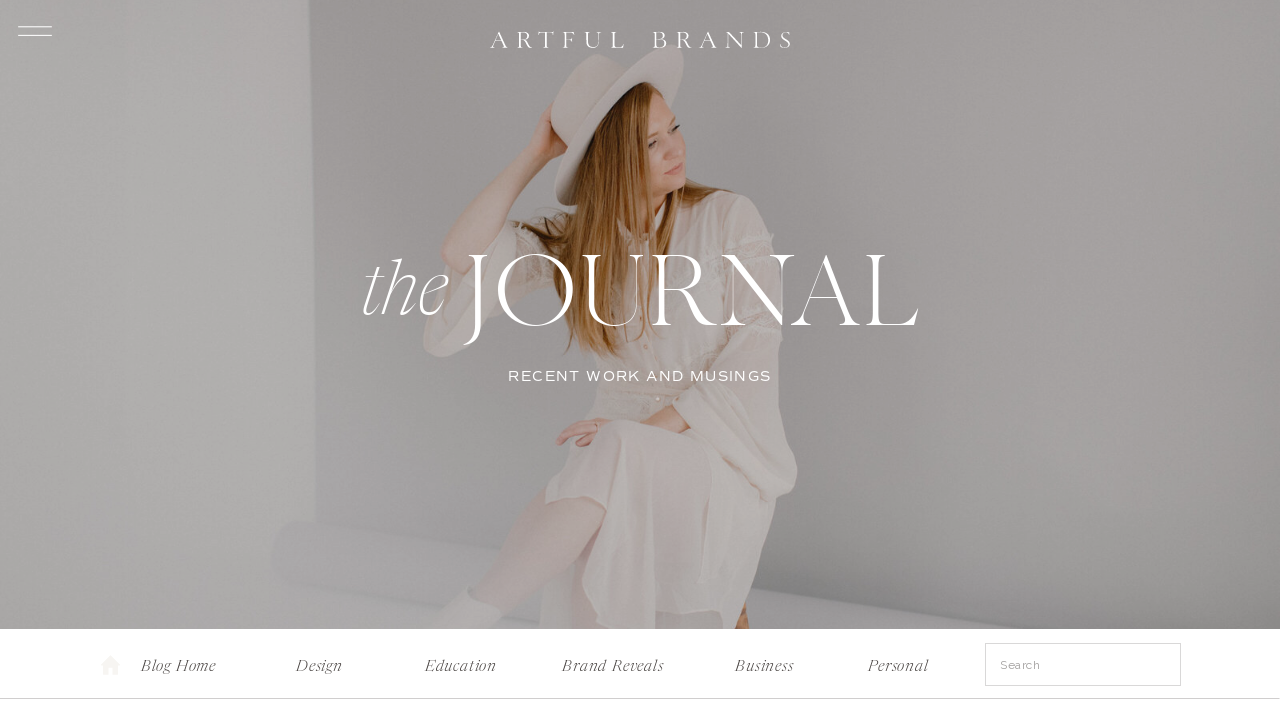

--- FILE ---
content_type: text/html; charset=UTF-8
request_url: https://artfulbrands.com/2016-09-03-labor-day-weekend/
body_size: 26109
content:
<!DOCTYPE html>
<html lang="en-US" class="d">
<head>
<link rel="stylesheet" type="text/css" href="//lib.showit.co/engine/2.6.1/showit.css" />
<meta name='robots' content='index, follow, max-image-preview:large, max-snippet:-1, max-video-preview:-1' />

	<!-- This site is optimized with the Yoast SEO plugin v25.6 - https://yoast.com/wordpress/plugins/seo/ -->
	<title>Labor Day Weekend// - Artful Brands Blog</title>
	<link rel="canonical" href="https://artfulbrands.com/2016-09-03-labor-day-weekend/" />
	<meta property="og:locale" content="en_US" />
	<meta property="og:type" content="article" />
	<meta property="og:title" content="Labor Day Weekend// - Artful Brands Blog" />
	<meta property="og:description" content="queeniblog7 queeniblog5 queeniblog8 queeniblog This week was a very stressful week for me. The kind where I was questioning why I ever started a business, thinking of other possible career choices, and wanting to give up altogether. Thankfully, I was at my parent&#8217;s house when this breakdown was occurring and they don&#8217;t ever let me [&hellip;]" />
	<meta property="og:url" content="https://artfulbrands.com/2016-09-03-labor-day-weekend/" />
	<meta property="og:site_name" content="Artful Brands Blog" />
	<meta property="article:published_time" content="2016-09-03T21:11:26+00:00" />
	<meta property="article:modified_time" content="2022-06-03T17:45:45+00:00" />
	<meta name="author" content="Katie Ryan" />
	<meta name="twitter:card" content="summary_large_image" />
	<meta name="twitter:label1" content="Written by" />
	<meta name="twitter:data1" content="Katie Ryan" />
	<meta name="twitter:label2" content="Est. reading time" />
	<meta name="twitter:data2" content="1 minute" />
	<script type="application/ld+json" class="yoast-schema-graph">{"@context":"https://schema.org","@graph":[{"@type":"WebPage","@id":"https://artfulbrands.com/2016-09-03-labor-day-weekend/","url":"https://artfulbrands.com/2016-09-03-labor-day-weekend/","name":"Labor Day Weekend// - Artful Brands Blog","isPartOf":{"@id":"https://artfulbrands.com/#website"},"primaryImageOfPage":{"@id":"https://artfulbrands.com/2016-09-03-labor-day-weekend/#primaryimage"},"image":{"@id":"https://artfulbrands.com/2016-09-03-labor-day-weekend/#primaryimage"},"thumbnailUrl":"","datePublished":"2016-09-03T21:11:26+00:00","dateModified":"2022-06-03T17:45:45+00:00","author":{"@id":"https://artfulbrands.com/#/schema/person/eb890c32823ec089616277fa84b17f5d"},"breadcrumb":{"@id":"https://artfulbrands.com/2016-09-03-labor-day-weekend/#breadcrumb"},"inLanguage":"en-US","potentialAction":[{"@type":"ReadAction","target":["https://artfulbrands.com/2016-09-03-labor-day-weekend/"]}]},{"@type":"ImageObject","inLanguage":"en-US","@id":"https://artfulbrands.com/2016-09-03-labor-day-weekend/#primaryimage","url":"","contentUrl":""},{"@type":"BreadcrumbList","@id":"https://artfulbrands.com/2016-09-03-labor-day-weekend/#breadcrumb","itemListElement":[{"@type":"ListItem","position":1,"name":"Home","item":"https://artfulbrands.com/"},{"@type":"ListItem","position":2,"name":"Blog","item":"https://artfulbrands.com/blog/"},{"@type":"ListItem","position":3,"name":"Labor Day Weekend//"}]},{"@type":"WebSite","@id":"https://artfulbrands.com/#website","url":"https://artfulbrands.com/","name":"Artful Brands Blog","description":"Artful Branding and Strategic Website Design for Creative Entrepreneurs","potentialAction":[{"@type":"SearchAction","target":{"@type":"EntryPoint","urlTemplate":"https://artfulbrands.com/?s={search_term_string}"},"query-input":{"@type":"PropertyValueSpecification","valueRequired":true,"valueName":"search_term_string"}}],"inLanguage":"en-US"},{"@type":"Person","@id":"https://artfulbrands.com/#/schema/person/eb890c32823ec089616277fa84b17f5d","name":"Katie Ryan","image":{"@type":"ImageObject","inLanguage":"en-US","@id":"https://artfulbrands.com/#/schema/person/image/","url":"https://secure.gravatar.com/avatar/b1aaa07ffdf8ef706cf732ff86769aac9058360c8fbd8a576b79b974b44d8ee9?s=96&d=mm&r=g","contentUrl":"https://secure.gravatar.com/avatar/b1aaa07ffdf8ef706cf732ff86769aac9058360c8fbd8a576b79b974b44d8ee9?s=96&d=mm&r=g","caption":"Katie Ryan"},"url":"https://artfulbrands.com/author/queenikathleenidesignsgmail-com/"}]}</script>
	<!-- / Yoast SEO plugin. -->


<link rel="alternate" type="application/rss+xml" title="Artful Brands Blog &raquo; Feed" href="https://artfulbrands.com/feed/" />
<link rel="alternate" type="application/rss+xml" title="Artful Brands Blog &raquo; Comments Feed" href="https://artfulbrands.com/comments/feed/" />
<link rel="alternate" type="application/rss+xml" title="Artful Brands Blog &raquo; Labor Day Weekend// Comments Feed" href="https://artfulbrands.com/2016-09-03-labor-day-weekend/feed/" />
<script type="text/javascript">
/* <![CDATA[ */
window._wpemojiSettings = {"baseUrl":"https:\/\/s.w.org\/images\/core\/emoji\/16.0.1\/72x72\/","ext":".png","svgUrl":"https:\/\/s.w.org\/images\/core\/emoji\/16.0.1\/svg\/","svgExt":".svg","source":{"concatemoji":"https:\/\/artfulbrands.com\/wp-includes\/js\/wp-emoji-release.min.js?ver=6.8.3"}};
/*! This file is auto-generated */
!function(s,n){var o,i,e;function c(e){try{var t={supportTests:e,timestamp:(new Date).valueOf()};sessionStorage.setItem(o,JSON.stringify(t))}catch(e){}}function p(e,t,n){e.clearRect(0,0,e.canvas.width,e.canvas.height),e.fillText(t,0,0);var t=new Uint32Array(e.getImageData(0,0,e.canvas.width,e.canvas.height).data),a=(e.clearRect(0,0,e.canvas.width,e.canvas.height),e.fillText(n,0,0),new Uint32Array(e.getImageData(0,0,e.canvas.width,e.canvas.height).data));return t.every(function(e,t){return e===a[t]})}function u(e,t){e.clearRect(0,0,e.canvas.width,e.canvas.height),e.fillText(t,0,0);for(var n=e.getImageData(16,16,1,1),a=0;a<n.data.length;a++)if(0!==n.data[a])return!1;return!0}function f(e,t,n,a){switch(t){case"flag":return n(e,"\ud83c\udff3\ufe0f\u200d\u26a7\ufe0f","\ud83c\udff3\ufe0f\u200b\u26a7\ufe0f")?!1:!n(e,"\ud83c\udde8\ud83c\uddf6","\ud83c\udde8\u200b\ud83c\uddf6")&&!n(e,"\ud83c\udff4\udb40\udc67\udb40\udc62\udb40\udc65\udb40\udc6e\udb40\udc67\udb40\udc7f","\ud83c\udff4\u200b\udb40\udc67\u200b\udb40\udc62\u200b\udb40\udc65\u200b\udb40\udc6e\u200b\udb40\udc67\u200b\udb40\udc7f");case"emoji":return!a(e,"\ud83e\udedf")}return!1}function g(e,t,n,a){var r="undefined"!=typeof WorkerGlobalScope&&self instanceof WorkerGlobalScope?new OffscreenCanvas(300,150):s.createElement("canvas"),o=r.getContext("2d",{willReadFrequently:!0}),i=(o.textBaseline="top",o.font="600 32px Arial",{});return e.forEach(function(e){i[e]=t(o,e,n,a)}),i}function t(e){var t=s.createElement("script");t.src=e,t.defer=!0,s.head.appendChild(t)}"undefined"!=typeof Promise&&(o="wpEmojiSettingsSupports",i=["flag","emoji"],n.supports={everything:!0,everythingExceptFlag:!0},e=new Promise(function(e){s.addEventListener("DOMContentLoaded",e,{once:!0})}),new Promise(function(t){var n=function(){try{var e=JSON.parse(sessionStorage.getItem(o));if("object"==typeof e&&"number"==typeof e.timestamp&&(new Date).valueOf()<e.timestamp+604800&&"object"==typeof e.supportTests)return e.supportTests}catch(e){}return null}();if(!n){if("undefined"!=typeof Worker&&"undefined"!=typeof OffscreenCanvas&&"undefined"!=typeof URL&&URL.createObjectURL&&"undefined"!=typeof Blob)try{var e="postMessage("+g.toString()+"("+[JSON.stringify(i),f.toString(),p.toString(),u.toString()].join(",")+"));",a=new Blob([e],{type:"text/javascript"}),r=new Worker(URL.createObjectURL(a),{name:"wpTestEmojiSupports"});return void(r.onmessage=function(e){c(n=e.data),r.terminate(),t(n)})}catch(e){}c(n=g(i,f,p,u))}t(n)}).then(function(e){for(var t in e)n.supports[t]=e[t],n.supports.everything=n.supports.everything&&n.supports[t],"flag"!==t&&(n.supports.everythingExceptFlag=n.supports.everythingExceptFlag&&n.supports[t]);n.supports.everythingExceptFlag=n.supports.everythingExceptFlag&&!n.supports.flag,n.DOMReady=!1,n.readyCallback=function(){n.DOMReady=!0}}).then(function(){return e}).then(function(){var e;n.supports.everything||(n.readyCallback(),(e=n.source||{}).concatemoji?t(e.concatemoji):e.wpemoji&&e.twemoji&&(t(e.twemoji),t(e.wpemoji)))}))}((window,document),window._wpemojiSettings);
/* ]]> */
</script>
<style id='wp-emoji-styles-inline-css' type='text/css'>

	img.wp-smiley, img.emoji {
		display: inline !important;
		border: none !important;
		box-shadow: none !important;
		height: 1em !important;
		width: 1em !important;
		margin: 0 0.07em !important;
		vertical-align: -0.1em !important;
		background: none !important;
		padding: 0 !important;
	}
</style>
<link rel='stylesheet' id='wp-block-library-css' href='https://artfulbrands.com/wp-includes/css/dist/block-library/style.min.css?ver=6.8.3' type='text/css' media='all' />
<style id='classic-theme-styles-inline-css' type='text/css'>
/*! This file is auto-generated */
.wp-block-button__link{color:#fff;background-color:#32373c;border-radius:9999px;box-shadow:none;text-decoration:none;padding:calc(.667em + 2px) calc(1.333em + 2px);font-size:1.125em}.wp-block-file__button{background:#32373c;color:#fff;text-decoration:none}
</style>
<style id='global-styles-inline-css' type='text/css'>
:root{--wp--preset--aspect-ratio--square: 1;--wp--preset--aspect-ratio--4-3: 4/3;--wp--preset--aspect-ratio--3-4: 3/4;--wp--preset--aspect-ratio--3-2: 3/2;--wp--preset--aspect-ratio--2-3: 2/3;--wp--preset--aspect-ratio--16-9: 16/9;--wp--preset--aspect-ratio--9-16: 9/16;--wp--preset--color--black: #000000;--wp--preset--color--cyan-bluish-gray: #abb8c3;--wp--preset--color--white: #ffffff;--wp--preset--color--pale-pink: #f78da7;--wp--preset--color--vivid-red: #cf2e2e;--wp--preset--color--luminous-vivid-orange: #ff6900;--wp--preset--color--luminous-vivid-amber: #fcb900;--wp--preset--color--light-green-cyan: #7bdcb5;--wp--preset--color--vivid-green-cyan: #00d084;--wp--preset--color--pale-cyan-blue: #8ed1fc;--wp--preset--color--vivid-cyan-blue: #0693e3;--wp--preset--color--vivid-purple: #9b51e0;--wp--preset--gradient--vivid-cyan-blue-to-vivid-purple: linear-gradient(135deg,rgba(6,147,227,1) 0%,rgb(155,81,224) 100%);--wp--preset--gradient--light-green-cyan-to-vivid-green-cyan: linear-gradient(135deg,rgb(122,220,180) 0%,rgb(0,208,130) 100%);--wp--preset--gradient--luminous-vivid-amber-to-luminous-vivid-orange: linear-gradient(135deg,rgba(252,185,0,1) 0%,rgba(255,105,0,1) 100%);--wp--preset--gradient--luminous-vivid-orange-to-vivid-red: linear-gradient(135deg,rgba(255,105,0,1) 0%,rgb(207,46,46) 100%);--wp--preset--gradient--very-light-gray-to-cyan-bluish-gray: linear-gradient(135deg,rgb(238,238,238) 0%,rgb(169,184,195) 100%);--wp--preset--gradient--cool-to-warm-spectrum: linear-gradient(135deg,rgb(74,234,220) 0%,rgb(151,120,209) 20%,rgb(207,42,186) 40%,rgb(238,44,130) 60%,rgb(251,105,98) 80%,rgb(254,248,76) 100%);--wp--preset--gradient--blush-light-purple: linear-gradient(135deg,rgb(255,206,236) 0%,rgb(152,150,240) 100%);--wp--preset--gradient--blush-bordeaux: linear-gradient(135deg,rgb(254,205,165) 0%,rgb(254,45,45) 50%,rgb(107,0,62) 100%);--wp--preset--gradient--luminous-dusk: linear-gradient(135deg,rgb(255,203,112) 0%,rgb(199,81,192) 50%,rgb(65,88,208) 100%);--wp--preset--gradient--pale-ocean: linear-gradient(135deg,rgb(255,245,203) 0%,rgb(182,227,212) 50%,rgb(51,167,181) 100%);--wp--preset--gradient--electric-grass: linear-gradient(135deg,rgb(202,248,128) 0%,rgb(113,206,126) 100%);--wp--preset--gradient--midnight: linear-gradient(135deg,rgb(2,3,129) 0%,rgb(40,116,252) 100%);--wp--preset--font-size--small: 13px;--wp--preset--font-size--medium: 20px;--wp--preset--font-size--large: 36px;--wp--preset--font-size--x-large: 42px;--wp--preset--spacing--20: 0.44rem;--wp--preset--spacing--30: 0.67rem;--wp--preset--spacing--40: 1rem;--wp--preset--spacing--50: 1.5rem;--wp--preset--spacing--60: 2.25rem;--wp--preset--spacing--70: 3.38rem;--wp--preset--spacing--80: 5.06rem;--wp--preset--shadow--natural: 6px 6px 9px rgba(0, 0, 0, 0.2);--wp--preset--shadow--deep: 12px 12px 50px rgba(0, 0, 0, 0.4);--wp--preset--shadow--sharp: 6px 6px 0px rgba(0, 0, 0, 0.2);--wp--preset--shadow--outlined: 6px 6px 0px -3px rgba(255, 255, 255, 1), 6px 6px rgba(0, 0, 0, 1);--wp--preset--shadow--crisp: 6px 6px 0px rgba(0, 0, 0, 1);}:where(.is-layout-flex){gap: 0.5em;}:where(.is-layout-grid){gap: 0.5em;}body .is-layout-flex{display: flex;}.is-layout-flex{flex-wrap: wrap;align-items: center;}.is-layout-flex > :is(*, div){margin: 0;}body .is-layout-grid{display: grid;}.is-layout-grid > :is(*, div){margin: 0;}:where(.wp-block-columns.is-layout-flex){gap: 2em;}:where(.wp-block-columns.is-layout-grid){gap: 2em;}:where(.wp-block-post-template.is-layout-flex){gap: 1.25em;}:where(.wp-block-post-template.is-layout-grid){gap: 1.25em;}.has-black-color{color: var(--wp--preset--color--black) !important;}.has-cyan-bluish-gray-color{color: var(--wp--preset--color--cyan-bluish-gray) !important;}.has-white-color{color: var(--wp--preset--color--white) !important;}.has-pale-pink-color{color: var(--wp--preset--color--pale-pink) !important;}.has-vivid-red-color{color: var(--wp--preset--color--vivid-red) !important;}.has-luminous-vivid-orange-color{color: var(--wp--preset--color--luminous-vivid-orange) !important;}.has-luminous-vivid-amber-color{color: var(--wp--preset--color--luminous-vivid-amber) !important;}.has-light-green-cyan-color{color: var(--wp--preset--color--light-green-cyan) !important;}.has-vivid-green-cyan-color{color: var(--wp--preset--color--vivid-green-cyan) !important;}.has-pale-cyan-blue-color{color: var(--wp--preset--color--pale-cyan-blue) !important;}.has-vivid-cyan-blue-color{color: var(--wp--preset--color--vivid-cyan-blue) !important;}.has-vivid-purple-color{color: var(--wp--preset--color--vivid-purple) !important;}.has-black-background-color{background-color: var(--wp--preset--color--black) !important;}.has-cyan-bluish-gray-background-color{background-color: var(--wp--preset--color--cyan-bluish-gray) !important;}.has-white-background-color{background-color: var(--wp--preset--color--white) !important;}.has-pale-pink-background-color{background-color: var(--wp--preset--color--pale-pink) !important;}.has-vivid-red-background-color{background-color: var(--wp--preset--color--vivid-red) !important;}.has-luminous-vivid-orange-background-color{background-color: var(--wp--preset--color--luminous-vivid-orange) !important;}.has-luminous-vivid-amber-background-color{background-color: var(--wp--preset--color--luminous-vivid-amber) !important;}.has-light-green-cyan-background-color{background-color: var(--wp--preset--color--light-green-cyan) !important;}.has-vivid-green-cyan-background-color{background-color: var(--wp--preset--color--vivid-green-cyan) !important;}.has-pale-cyan-blue-background-color{background-color: var(--wp--preset--color--pale-cyan-blue) !important;}.has-vivid-cyan-blue-background-color{background-color: var(--wp--preset--color--vivid-cyan-blue) !important;}.has-vivid-purple-background-color{background-color: var(--wp--preset--color--vivid-purple) !important;}.has-black-border-color{border-color: var(--wp--preset--color--black) !important;}.has-cyan-bluish-gray-border-color{border-color: var(--wp--preset--color--cyan-bluish-gray) !important;}.has-white-border-color{border-color: var(--wp--preset--color--white) !important;}.has-pale-pink-border-color{border-color: var(--wp--preset--color--pale-pink) !important;}.has-vivid-red-border-color{border-color: var(--wp--preset--color--vivid-red) !important;}.has-luminous-vivid-orange-border-color{border-color: var(--wp--preset--color--luminous-vivid-orange) !important;}.has-luminous-vivid-amber-border-color{border-color: var(--wp--preset--color--luminous-vivid-amber) !important;}.has-light-green-cyan-border-color{border-color: var(--wp--preset--color--light-green-cyan) !important;}.has-vivid-green-cyan-border-color{border-color: var(--wp--preset--color--vivid-green-cyan) !important;}.has-pale-cyan-blue-border-color{border-color: var(--wp--preset--color--pale-cyan-blue) !important;}.has-vivid-cyan-blue-border-color{border-color: var(--wp--preset--color--vivid-cyan-blue) !important;}.has-vivid-purple-border-color{border-color: var(--wp--preset--color--vivid-purple) !important;}.has-vivid-cyan-blue-to-vivid-purple-gradient-background{background: var(--wp--preset--gradient--vivid-cyan-blue-to-vivid-purple) !important;}.has-light-green-cyan-to-vivid-green-cyan-gradient-background{background: var(--wp--preset--gradient--light-green-cyan-to-vivid-green-cyan) !important;}.has-luminous-vivid-amber-to-luminous-vivid-orange-gradient-background{background: var(--wp--preset--gradient--luminous-vivid-amber-to-luminous-vivid-orange) !important;}.has-luminous-vivid-orange-to-vivid-red-gradient-background{background: var(--wp--preset--gradient--luminous-vivid-orange-to-vivid-red) !important;}.has-very-light-gray-to-cyan-bluish-gray-gradient-background{background: var(--wp--preset--gradient--very-light-gray-to-cyan-bluish-gray) !important;}.has-cool-to-warm-spectrum-gradient-background{background: var(--wp--preset--gradient--cool-to-warm-spectrum) !important;}.has-blush-light-purple-gradient-background{background: var(--wp--preset--gradient--blush-light-purple) !important;}.has-blush-bordeaux-gradient-background{background: var(--wp--preset--gradient--blush-bordeaux) !important;}.has-luminous-dusk-gradient-background{background: var(--wp--preset--gradient--luminous-dusk) !important;}.has-pale-ocean-gradient-background{background: var(--wp--preset--gradient--pale-ocean) !important;}.has-electric-grass-gradient-background{background: var(--wp--preset--gradient--electric-grass) !important;}.has-midnight-gradient-background{background: var(--wp--preset--gradient--midnight) !important;}.has-small-font-size{font-size: var(--wp--preset--font-size--small) !important;}.has-medium-font-size{font-size: var(--wp--preset--font-size--medium) !important;}.has-large-font-size{font-size: var(--wp--preset--font-size--large) !important;}.has-x-large-font-size{font-size: var(--wp--preset--font-size--x-large) !important;}
:where(.wp-block-post-template.is-layout-flex){gap: 1.25em;}:where(.wp-block-post-template.is-layout-grid){gap: 1.25em;}
:where(.wp-block-columns.is-layout-flex){gap: 2em;}:where(.wp-block-columns.is-layout-grid){gap: 2em;}
:root :where(.wp-block-pullquote){font-size: 1.5em;line-height: 1.6;}
</style>
<link rel='stylesheet' id='pub-style-css' href='https://artfulbrands.com/wp-content/themes/showit/pubs/zptsk-baqxitpwltndj3pw/20251114031335Sb66evv/assets/pub.css?ver=1763090020' type='text/css' media='all' />
<script type="text/javascript" src="https://artfulbrands.com/wp-includes/js/jquery/jquery.min.js?ver=3.7.1" id="jquery-core-js"></script>
<script type="text/javascript" id="jquery-core-js-after">
/* <![CDATA[ */
$ = jQuery;
/* ]]> */
</script>
<script type="text/javascript" src="https://artfulbrands.com/wp-content/themes/showit/pubs/zptsk-baqxitpwltndj3pw/20251114031335Sb66evv/assets/pub.js?ver=1763090020" id="pub-script-js"></script>
<link rel="https://api.w.org/" href="https://artfulbrands.com/wp-json/" /><link rel="alternate" title="JSON" type="application/json" href="https://artfulbrands.com/wp-json/wp/v2/posts/554" /><link rel="EditURI" type="application/rsd+xml" title="RSD" href="https://artfulbrands.com/xmlrpc.php?rsd" />
<link rel='shortlink' href='https://artfulbrands.com/?p=554' />
<link rel="alternate" title="oEmbed (JSON)" type="application/json+oembed" href="https://artfulbrands.com/wp-json/oembed/1.0/embed?url=https%3A%2F%2Fartfulbrands.com%2F2016-09-03-labor-day-weekend%2F" />
<link rel="alternate" title="oEmbed (XML)" type="text/xml+oembed" href="https://artfulbrands.com/wp-json/oembed/1.0/embed?url=https%3A%2F%2Fartfulbrands.com%2F2016-09-03-labor-day-weekend%2F&#038;format=xml" />
<style>
/* Default Styles */

          ul.blocks-gallery-grid { margin-left: 0px !important; }
        
/* Heading 1 Styles */

/* Heading 2 Styles */

/* Heading 3 Styles */

            @font-face {
              font-family: 'silkserif-extralightitalic';
              src: url('https://static.showit.co/file/yBFeDm0QRKiWSnv_msb2eg/74305/silkserif-extralightitalic.otf');
            }
            html:is(.d, .m) :is(.page, .single) .se-wpt-pc h3 {
                font-family: silkserif-extralightitalic !important;
                font-size: 18px !important;
                font-weight: normal !important;
                font-style: inherit !important;
                text-transform: none !important;
                text-decoration: inherit !important;
                color: #000000 !important;
                letter-spacing: 0px !important;
                word-spacing: 0px !important;
                text-align: center !important;
                line-height: 16px !important;
                margin: 5px 0px 20px 0px !important;
                padding: 0px 0px 0px 0px !important;
            }
      
/* Heading 4 Styles */

/* Heading 5 Styles */

/* Heading 6 Styles */

/* Paragraph Styles */

/* List Styles */

/* Link Styles */

/* Blockquote Styles */

/* Image Styles */

/* Comment Styles */
</style>
<meta charset="UTF-8" />
<meta name="viewport" content="width=device-width, initial-scale=1" />
<link rel="icon" type="image/png" href="//static.showit.co/200/p66udqH2Q7OOp-ztpamD4w/74305/absub.png" />
<link rel="preconnect" href="https://static.showit.co" />

<link rel="preconnect" href="https://fonts.googleapis.com">
<link rel="preconnect" href="https://fonts.gstatic.com" crossorigin>
<link href="https://fonts.googleapis.com/css?family=Raleway:regular|EB+Garamond:500italic|Questrial:regular|Baskervville:regular|EB+Garamond:regular|Montserrat:400|Lato:300|Libre+Baskerville:regular" rel="stylesheet" type="text/css"/>
<style>
@font-face{font-family:Made Canvas Light;src:url('//static.showit.co/file/Df2vKcADR7WBqZ28fTIqRg/shared/made_canvas_light-webfont.woff');}
@font-face{font-family:Silk Serif Extra Light;src:url('//static.showit.co/file/pxE_a2JCTnC_CNmFPuMs3A/74305/silktype_-_silkserif-extralight-webfont.woff');}
@font-face{font-family:Silk Extra Light Italic;src:url('//static.showit.co/file/KOPCoaOnT8qj2ASOMy8vwQ/74305/silkserif-extralightitalic-webfont.woff');}
@font-face{font-family:Newsreader Display Extra Light Italic;src:url('//static.showit.co/file/SyKMgl_xR2CapU3DKmHhPg/shared/newsreaderdisplay-extralightitalic.woff');}
@font-face{font-family:Commuter Sans Regular;src:url('//static.showit.co/file/rPeZ7ewcSIGvGMEl2ug6EQ/shared/commuterssans-regular.woff');}
@font-face{font-family:Newsreader Display Light Italic;src:url('//static.showit.co/file/xTAZmUnZRmex8pcXGARBKg/shared/newsreaderdisplay-lightitalic.woff');}
@font-face{font-family:Newsreader Display Light;src:url('//static.showit.co/file/1I7EOSAoTAKkjYfuAkGeCg/shared/newsreaderdisplay-light.woff');}
@font-face{font-family:Balerno Regular;src:url('//static.showit.co/file/gxKS2RVMRYmhyH62HPoimQ/shared/balerno-rgf.woff');}
@font-face{font-family:Above the Beyond;src:url('//static.showit.co/file/fGpXIgS3SrukN4Guimqz-Q/74305/my_creative_land_-_above_the_beyond_serif_italic-webfont.woff');}
@font-face{font-family:Freight Big Light;src:url('//static.showit.co/file/pbwiX5iAS4iIT1lJnVMRbg/74305/freight_big_light-webfont.woff');}
@font-face{font-family:Silk Serif Light Italic;src:url('//static.showit.co/file/xqc2UDiZRi6XREnkw216Xg/74305/silktype_-_silk_serif_light_italic-webfont.woff');}
@font-face{font-family:Big Freight Light Italic;src:url('//static.showit.co/file/EhQI_NgdRtK0hznQW2zU3Q/74305/freight_big_light_italic-webfont.woff');}
</style>
<script id="init_data" type="application/json">
{"mobile":{"w":320,"defaultTrIn":{"type":"fade","duration":1},"defaultTrOut":{"type":"fade","duration":1},"bgMediaType":"none","bgFillType":"color","bgColor":"#ffffff"},"desktop":{"w":1200,"defaultTrIn":{"type":"fade"},"defaultTrOut":{"type":"fade"},"bgColor":"#ffffff","bgMediaType":"none","bgFillType":"color"},"sid":"zptsk-baqxitpwltndj3pw","break":768,"assetURL":"//static.showit.co","contactFormId":"74305/183962","cfAction":"aHR0cHM6Ly9jbGllbnRzZXJ2aWNlLnNob3dpdC5jby9jb250YWN0Zm9ybQ==","sgAction":"aHR0cHM6Ly9jbGllbnRzZXJ2aWNlLnNob3dpdC5jby9zb2NpYWxncmlk","blockData":[{"slug":"dropdown","visible":"a","states":[],"d":{"h":748,"w":1200,"locking":{"side":"t"},"nature":"wH","stateTrIn":{"type":"slide","delay":2,"duration":20,"direction":"Down"},"stateTrOut":{"type":"slide","delay":2,"duration":20,"direction":"Up"},"bgFillType":"color","bgColor":"colors-1:25","bgMediaType":"none"},"m":{"h":530,"w":320,"locking":{"side":"t"},"nature":"wH","stateTrIn":{"type":"slide","delay":2,"duration":20,"direction":"Down"},"stateTrOut":{"type":"slide","delay":2,"duration":20,"direction":"Up"},"bgFillType":"color","bgColor":"colors-1:25","bgMediaType":"none"}},{"slug":"blog-header","visible":"a","states":[],"d":{"h":629,"w":1200,"stateTrIn":{"type":"fade","duration":1},"stateTrOut":{"duration":1},"bgFillType":"color","bgColor":"colors-1","bgMediaType":"image","bgImage":{"key":"a7QFeFNdTkm2Bvi3DsRo2w/74305/katieharms_brandingfeb_2023-63.jpg","aspect_ratio":1.50015,"title":"KatieHarms_BrandingFeb.2023-63","type":"asset"},"bgOpacity":75,"bgPos":"cm","bgScale":"cover","bgScroll":"p"},"m":{"h":380,"w":320,"stateTrIn":{"type":"fade","duration":1},"stateTrOut":{"duration":1},"bgFillType":"color","bgColor":"colors-1","bgMediaType":"image","bgImage":{"key":"a7QFeFNdTkm2Bvi3DsRo2w/74305/katieharms_brandingfeb_2023-63.jpg","aspect_ratio":1.50015,"title":"KatieHarms_BrandingFeb.2023-63","type":"asset"},"bgOpacity":80,"bgPos":"cm","bgScale":"cover","bgScroll":"p"}},{"slug":"desktop-menu","visible":"d","states":[],"d":{"h":1,"w":1200,"locking":{},"bgFillType":"color","bgColor":"#ffffff","bgMediaType":"none"},"m":{"h":166,"w":320,"bgFillType":"color","bgColor":"#FFFFFF","bgMediaType":"none"}},{"slug":"blog-menu","visible":"a","states":[],"d":{"h":69,"w":1200,"bgFillType":"color","bgColor":"#ffffff","bgMediaType":"none"},"m":{"h":47,"w":320,"locking":{"side":"st"},"bgFillType":"color","bgColor":"#FFFFFF","bgMediaType":"none"}},{"slug":"category-mobile-menu","visible":"m","states":[],"d":{"h":400,"w":1200,"bgFillType":"color","bgColor":"#ffffff","bgMediaType":"none"},"m":{"h":417,"w":320,"locking":{"side":"t"},"nature":"wH","bgFillType":"color","bgColor":"#443f3d:20","bgMediaType":"none"}},{"slug":"post-title","visible":"a","states":[],"d":{"h":181,"w":1200,"nature":"dH","bgFillType":"color","bgColor":"#000000:0","bgMediaType":"none"},"m":{"h":119,"w":320,"nature":"dH","bgFillType":"color","bgColor":"#ffffff","bgMediaType":"image","bgOpacity":25,"bgPos":"cm","bgScale":"cover","bgScroll":"p"},"ps":[{"trigger":"onscreen","type":"show","block":"mobile-menu"}]},{"slug":"post-content","visible":"a","states":[],"d":{"h":1751,"w":1200,"nature":"dH","bgFillType":"color","bgColor":"#ffffff","bgMediaType":"none"},"m":{"h":1057,"w":320,"nature":"dH","bgFillType":"color","bgColor":"#ffffff","bgMediaType":"none"}},{"slug":"pagination","visible":"a","states":[],"d":{"h":135,"w":1200,"bgFillType":"color","bgColor":"colors-7","bgMediaType":"none"},"m":{"h":129,"w":320,"bgFillType":"color","bgColor":"#ffffff","bgMediaType":"none"}},{"slug":"post-comments","visible":"a","states":[],"d":{"h":39,"w":1200,"bgFillType":"color","bgColor":"#ffffff","bgMediaType":"none"},"m":{"h":60,"w":320,"bgFillType":"color","bgColor":"#ffffff","bgMediaType":"none"}},{"slug":"comments","visible":"a","states":[],"d":{"h":58,"w":1200,"nature":"dH","bgFillType":"color","bgColor":"#ffffff","bgMediaType":"none"},"m":{"h":53,"w":320,"nature":"dH","bgFillType":"color","bgColor":"#ffffff","bgMediaType":"none"}},{"slug":"comment-form","visible":"a","states":[],"d":{"h":192,"w":1200,"nature":"dH","bgFillType":"color","bgColor":"#ffffff","bgMediaType":"none"},"m":{"h":45,"w":320,"nature":"dH","bgFillType":"color","bgColor":"#ffffff","bgMediaType":"none"}},{"slug":"bio","visible":"a","states":[],"d":{"h":650,"w":1200,"bgFillType":"color","bgColor":"#f7f5f2","bgMediaType":"none"},"m":{"h":758,"w":320,"bgFillType":"color","bgColor":"#f7f5f2","bgMediaType":"none"}},{"slug":"resources","visible":"a","states":[],"d":{"h":651,"w":1200,"stateTrIn":{"type":"fade","duration":0.7,"direction":"none"},"stateTrOut":{"type":"fade","duration":0.7,"direction":"none"},"bgFillType":"color","bgColor":"#ffffff","bgMediaType":"none"},"m":{"h":522,"w":320,"stateTrIn":{"type":"fade","duration":0.7,"direction":"none"},"stateTrOut":{"type":"fade","duration":0.7,"direction":"none"},"bgFillType":"color","bgColor":"#ffffff","bgMediaType":"none"}},{"slug":"padding","visible":"a","states":[],"d":{"h":84,"w":1200,"bgFillType":"color","bgColor":"#ffffff","bgMediaType":"none"},"m":{"h":46,"w":320,"bgFillType":"color","bgColor":"#ffffff","bgMediaType":"none"}},{"slug":"cta","visible":"a","states":[],"d":{"h":587,"w":1200,"bgFillType":"color","bgColor":"#f7f5f2","bgMediaType":"image","bgImage":{"key":"ScJqS0VTQ8GG8axGRaGH1g/74305/mwfontstack.jpg","aspect_ratio":1.50038,"title":"MWfontstack","type":"asset"},"bgOpacity":100,"bgPos":"cm","bgScale":"cover","bgScroll":"f"},"m":{"h":552,"w":320,"bgFillType":"color","bgColor":"#f7f5f2","bgMediaType":"image","bgImage":{"key":"rYRI-ItZQm-qTpBr0CWoYw/74305/katieharms_feb2022-39.jpg","aspect_ratio":0.66663,"title":"KatieHarms_Feb2022-39","type":"asset"},"bgOpacity":100,"bgPos":"cm","bgScale":"cover","bgScroll":"p"}},{"slug":"new-canvas-3","visible":"d","states":[],"d":{"h":1,"w":1200,"bgFillType":"color","bgColor":"#000000:0","bgMediaType":"none"},"m":{"h":175,"w":320,"bgFillType":"color","bgColor":"colors-7","bgMediaType":"none"}},{"slug":"footer-1","visible":"a","states":[],"d":{"h":477,"w":1200,"bgFillType":"color","bgColor":"colors-4:50","bgMediaType":"none"},"m":{"h":277,"w":320,"bgFillType":"color","bgColor":"colors-4:50","bgMediaType":"none"}},{"slug":"site-credit","visible":"a","states":[],"d":{"h":35,"w":1200,"locking":{"side":"st"},"bgFillType":"color","bgColor":"colors-3:50","bgMediaType":"none"},"m":{"h":73,"w":320,"locking":{},"bgFillType":"color","bgColor":"colors-3:50","bgMediaType":"none"}}],"elementData":[{"type":"simple","visible":"d","id":"dropdown_0","blockId":"dropdown","m":{"x":48,"y":81,"w":224,"h":380.09999999999997,"a":0},"d":{"x":-1,"y":0,"w":857,"h":748,"a":0,"lockH":"ls","lockV":"s"}},{"type":"graphic","visible":"d","id":"dropdown_1","blockId":"dropdown","m":{"x":48,"y":197,"w":224,"h":150,"a":0,"gs":{"s":50}},"d":{"x":296,"y":0,"w":560,"h":748,"a":0,"o":90,"gs":{"s":40},"lockH":"ls","lockV":"s"},"c":{"key":"K5wSp_rAiP5CJAit5288eA/74305/efdropdown.png","aspect_ratio":0.71425}},{"type":"simple","visible":"a","id":"dropdown_2","blockId":"dropdown","m":{"x":0,"y":0,"w":320,"h":531,"a":0,"lockV":"s"},"d":{"x":0,"y":0,"w":375,"h":748,"a":0,"lockH":"l","lockV":"s"}},{"type":"simple","visible":"a","id":"dropdown_3","blockId":"dropdown","m":{"x":0,"y":0,"w":320,"h":531,"a":0,"lockV":"s"},"d":{"x":0,"y":0,"w":375,"h":748,"a":0,"lockH":"l","lockV":"s"}},{"type":"svg","visible":"a","id":"dropdown_4","blockId":"dropdown","m":{"x":17,"y":74,"w":227,"h":54,"a":0},"d":{"x":28,"y":54,"w":308,"h":102,"a":0,"lockH":"l"},"c":{"key":"DZyeSaWcSDqAtWyc-14m4g/74305/artfulbrandsblk-08.svg","aspect_ratio":10}},{"type":"text","visible":"a","id":"dropdown_5","blockId":"dropdown","m":{"x":41,"y":266,"w":109,"h":12,"a":0},"d":{"x":60,"y":299,"w":109,"h":18,"a":0,"lockH":"l"}},{"type":"text","visible":"a","id":"dropdown_6","blockId":"dropdown","m":{"x":41,"y":384,"w":100,"h":15,"a":0},"d":{"x":60,"y":441,"w":83,"h":18,"a":0,"lockH":"l"}},{"type":"text","visible":"a","id":"dropdown_7","blockId":"dropdown","m":{"x":41,"y":304,"w":100,"h":12,"a":0},"d":{"x":60,"y":346,"w":57,"h":18,"a":0,"lockH":"l"}},{"type":"text","visible":"a","id":"dropdown_8","blockId":"dropdown","m":{"x":41,"y":226,"w":100,"h":14,"a":0},"d":{"x":60,"y":251,"w":90,"h":18,"a":0,"lockH":"l"}},{"type":"text","visible":"a","id":"dropdown_9","blockId":"dropdown","m":{"x":41,"y":343,"w":100,"h":15,"a":0},"d":{"x":60,"y":394,"w":83,"h":18,"a":0,"lockH":"l"}},{"type":"text","visible":"a","id":"dropdown_10","blockId":"dropdown","m":{"x":41,"y":185,"w":100,"h":14,"a":0},"d":{"x":60,"y":204,"w":70,"h":18,"a":0,"lockH":"l"}},{"type":"text","visible":"a","id":"dropdown_11","blockId":"dropdown","m":{"x":41,"y":145,"w":100,"h":14,"a":0},"d":{"x":60,"y":156,"w":62,"h":18,"a":0,"lockH":"l"}},{"type":"text","visible":"a","id":"dropdown_12","blockId":"dropdown","m":{"x":39,"y":427,"w":130,"h":21,"a":0},"d":{"x":60,"y":484,"w":121,"h":22,"a":0,"o":100,"lockH":"l"}},{"type":"icon","visible":"a","id":"dropdown_13","blockId":"dropdown","m":{"x":118,"y":463,"w":13,"h":13,"a":0},"d":{"x":141,"y":519,"w":13,"h":13,"a":0,"lockH":"l"}},{"type":"icon","visible":"a","id":"dropdown_14","blockId":"dropdown","m":{"x":41,"y":463,"w":13,"h":13,"a":0},"d":{"x":60,"y":518,"w":13,"h":13,"a":0,"lockH":"l"}},{"type":"icon","visible":"a","id":"dropdown_15","blockId":"dropdown","m":{"x":92,"y":463,"w":13,"h":13,"a":0},"d":{"x":114,"y":518,"w":13,"h":13,"a":0,"lockH":"l"}},{"type":"icon","visible":"a","id":"dropdown_16","blockId":"dropdown","m":{"x":67,"y":463,"w":13,"h":13,"a":0},"d":{"x":87,"y":518,"w":13,"h":13,"a":0,"lockH":"l"}},{"type":"text","visible":"d","id":"dropdown_17","blockId":"dropdown","m":{"x":36,"y":434,"w":130,"h":21,"a":0},"d":{"x":58,"y":561,"w":121,"h":20,"a":0,"lockH":"l"}},{"type":"text","visible":"d","id":"dropdown_18","blockId":"dropdown","m":{"x":35,"y":462,"w":248,"h":45,"a":0},"d":{"x":58,"y":587,"w":267,"h":45,"a":0,"o":100,"lockH":"l"}},{"type":"text","visible":"d","id":"dropdown_19","blockId":"dropdown","m":{"x":35,"y":523,"w":135,"h":16,"a":0},"d":{"x":58,"y":676,"w":135,"h":36,"a":0,"lockH":"l"}},{"type":"simple","visible":"d","id":"dropdown_20","blockId":"dropdown","m":{"x":35,"y":548,"w":103,"h":1,"a":0},"d":{"x":58,"y":696,"w":103,"h":1,"a":0,"lockH":"l"}},{"type":"icon","visible":"a","id":"dropdown_21","blockId":"dropdown","m":{"x":284,"y":11,"w":27,"h":27,"a":0,"lockV":"t"},"d":{"x":13,"y":13,"w":33,"h":33,"a":0,"lockH":"l","lockV":"t"},"pc":[{"type":"hide","block":"dropdown"}]},{"type":"text","visible":"a","id":"blog-header_0","blockId":"blog-header","m":{"x":30,"y":163,"w":71,"h":36,"a":0},"d":{"x":320,"y":249,"w":138,"h":78,"a":0}},{"type":"text","visible":"a","id":"blog-header_1","blockId":"blog-header","m":{"x":39,"y":158,"w":284,"h":57,"a":0},"d":{"x":423,"y":241,"w":457,"h":101,"a":0}},{"type":"text","visible":"a","id":"blog-header_2","blockId":"blog-header","m":{"x":45,"y":216,"w":209,"h":18,"a":0},"d":{"x":437,"y":366,"w":326,"h":23,"a":0}},{"type":"svg","visible":"a","id":"blog-header_3","blockId":"blog-header","m":{"x":32,"y":18,"w":257,"h":25,"a":0,"lockV":"t"},"d":{"x":407,"y":20,"w":387,"h":38,"a":0,"lockV":"t"},"c":{"key":"91Uy0sFjSqG9WYk8NJeOng/74305/artfulbrands-08.svg","aspect_ratio":10}},{"type":"icon","visible":"a","id":"blog-header_4","blockId":"blog-header","m":{"x":14,"y":13,"w":36,"h":36,"a":0,"lockV":"t"},"d":{"x":13,"y":9,"w":44,"h":44,"a":0,"lockH":"l"},"pc":[{"type":"show","block":"dropdown"}]},{"type":"line","visible":"d","id":"blog-menu_0","blockId":"blog-menu","m":{"x":23,"y":366,"w":275,"a":0},"d":{"x":0,"y":68,"w":1200,"h":1,"a":0,"trIn":{"cl":"fadeIn","d":"0.5","dl":"0"},"lockH":"s"}},{"type":"icon","visible":"a","id":"blog-menu_1","blockId":"blog-menu","m":{"x":13,"y":14,"w":19,"h":19,"a":0},"d":{"x":57,"y":23,"w":27,"h":24,"a":0}},{"type":"text","visible":"d","id":"blog-menu_2","blockId":"blog-menu","m":{"x":87,"y":493,"w":147,"h":17,"a":0},"d":{"x":99,"y":21,"w":79,"h":21,"a":0,"trIn":{"cl":"fadeIn","d":"0.5","dl":"0"}}},{"type":"simple","visible":"d","id":"blog-menu_3","blockId":"blog-menu","m":{"x":48,"y":503,"w":224,"h":41,"a":0},"d":{"x":945,"y":13,"w":196,"h":43,"a":0}},{"type":"text","visible":"d","id":"blog-menu_4","blockId":"blog-menu","m":{"x":56,"y":512,"w":209,"h":23,"a":0},"d":{"x":960,"y":24,"w":165,"h":21,"a":0}},{"type":"icon","visible":"m","id":"blog-menu_5","blockId":"blog-menu","m":{"x":52,"y":16,"w":14,"h":15,"a":-45},"d":{"x":550,"y":190,"w":100,"h":100,"a":0}},{"type":"text","visible":"m","id":"blog-menu_6","blockId":"blog-menu","m":{"x":60,"y":16,"w":222,"h":13,"a":0},"d":{"x":908,"y":387,"w":146,"h":21,"a":0},"pc":[{"type":"show","block":"category-mobile-menu"}]},{"type":"text","visible":"d","id":"blog-menu_7","blockId":"blog-menu","m":{"x":87,"y":493,"w":147,"h":17,"a":0},"d":{"x":240,"y":21,"w":79,"h":21,"a":0,"trIn":{"cl":"fadeIn","d":"0.5","dl":"0"}}},{"type":"text","visible":"d","id":"blog-menu_8","blockId":"blog-menu","m":{"x":87,"y":493,"w":147,"h":17,"a":0},"d":{"x":381,"y":21,"w":80,"h":21,"a":0,"trIn":{"cl":"fadeIn","d":"0.5","dl":"0"}}},{"type":"text","visible":"d","id":"blog-menu_9","blockId":"blog-menu","m":{"x":87,"y":493,"w":147,"h":17,"a":0},"d":{"x":825,"y":21,"w":67,"h":21,"a":0,"trIn":{"cl":"fadeIn","d":"0.5","dl":"0"}}},{"type":"text","visible":"d","id":"blog-menu_10","blockId":"blog-menu","m":{"x":87,"y":493,"w":147,"h":17,"a":0},"d":{"x":522,"y":21,"w":102,"h":21,"a":0,"trIn":{"cl":"fadeIn","d":"0.5","dl":"0"}}},{"type":"text","visible":"d","id":"blog-menu_11","blockId":"blog-menu","m":{"x":87,"y":493,"w":147,"h":17,"a":0},"d":{"x":686,"y":21,"w":77,"h":21,"a":0,"trIn":{"cl":"fadeIn","d":"0.5","dl":"0"}}},{"type":"simple","visible":"a","id":"category-mobile-menu_0","blockId":"category-mobile-menu","m":{"x":20,"y":21,"w":280,"h":376,"a":0},"d":{"x":360,"y":120,"w":480,"h":160,"a":0}},{"type":"icon","visible":"a","id":"category-mobile-menu_1","blockId":"category-mobile-menu","m":{"x":264,"y":35,"w":22,"h":22,"a":0},"d":{"x":550,"y":150,"w":100,"h":100,"a":0},"pc":[{"type":"hide","block":"category-mobile-menu"}]},{"type":"text","visible":"a","id":"category-mobile-menu_2","blockId":"category-mobile-menu","m":{"x":91,"y":58,"w":134,"h":15,"a":0},"d":{"x":552,"y":192,"w":96,"h":16,"a":0}},{"type":"text","visible":"a","id":"category-mobile-menu_3","blockId":"category-mobile-menu","m":{"x":85,"y":94,"w":147,"h":36,"a":0},"d":{"x":188,"y":386,"w":139,"h":21,"a":0}},{"type":"text","visible":"a","id":"category-mobile-menu_4","blockId":"category-mobile-menu","m":{"x":58,"y":135,"w":201,"h":36,"a":0},"d":{"x":368,"y":386,"w":139,"h":21,"a":0}},{"type":"text","visible":"a","id":"category-mobile-menu_5","blockId":"category-mobile-menu","m":{"x":65,"y":176,"w":190,"h":36,"a":0},"d":{"x":547,"y":386,"w":134,"h":21,"a":0}},{"type":"text","visible":"a","id":"category-mobile-menu_6","blockId":"category-mobile-menu","m":{"x":85,"y":217,"w":147,"h":36,"a":0},"d":{"x":722,"y":387,"w":146,"h":21,"a":0}},{"type":"text","visible":"a","id":"category-mobile-menu_7","blockId":"category-mobile-menu","m":{"x":85,"y":258,"w":147,"h":36,"a":0},"d":{"x":908,"y":387,"w":146,"h":21,"a":0}},{"type":"simple","visible":"a","id":"category-mobile-menu_8","blockId":"category-mobile-menu","m":{"x":46,"y":315,"w":224,"h":41,"a":0},"d":{"x":474,"y":434,"w":253,"h":43,"a":0}},{"type":"text","visible":"a","id":"category-mobile-menu_9","blockId":"category-mobile-menu","m":{"x":66,"y":324,"w":179,"h":31,"a":0},"d":{"x":493,"y":442,"w":198,"h":21,"a":0}},{"type":"text","visible":"a","id":"post-title_0","blockId":"post-title","m":{"x":29,"y":38,"w":263,"h":24,"a":0},"d":{"x":110,"y":77,"w":764,"h":24,"a":0}},{"type":"text","visible":"a","id":"post-title_1","blockId":"post-title","m":{"x":20,"y":73,"w":281,"h":32,"a":0},"d":{"x":110,"y":124,"w":764,"h":51,"a":0}},{"type":"text","visible":"a","id":"post-content_0","blockId":"post-content","m":{"x":25,"y":21,"w":270,"h":1006,"a":0},"d":{"x":110,"y":28,"w":764,"h":1709,"a":0}},{"type":"text","visible":"d","id":"post-content_1","blockId":"post-content","m":{"x":38,"y":1383,"w":238,"h":17,"a":0},"d":{"x":939,"y":730,"w":238,"h":17,"a":0}},{"type":"simple","visible":"d","id":"post-content_2","blockId":"post-content","m":{"x":36,"y":1347,"w":243,"h":1,"a":180},"d":{"x":936,"y":700,"w":243,"h":1,"a":180}},{"type":"simple","visible":"d","id":"post-content_3","blockId":"post-content","m":{"x":36,"y":836,"w":243,"h":53,"a":0},"d":{"x":936,"y":626,"w":243,"h":44,"a":0}},{"type":"text","visible":"d","id":"post-content_4","blockId":"post-content","m":{"x":36,"y":840,"w":242,"h":33,"a":0},"d":{"x":937,"y":637,"w":242,"h":30,"a":0}},{"type":"text","visible":"d","id":"post-content_5","blockId":"post-content","m":{"x":38,"y":812,"w":238,"h":14,"a":0},"d":{"x":939,"y":597,"w":238,"h":14,"a":0}},{"type":"simple","visible":"d","id":"post-content_6","blockId":"post-content","m":{"x":36,"y":774,"w":243,"h":1,"a":180},"d":{"x":936,"y":578,"w":243,"h":1,"a":180}},{"type":"text","visible":"d","id":"post-content_7","blockId":"post-content","m":{"x":35,"y":475,"w":236,"h":206,"a":0},"d":{"x":936,"y":405,"w":243,"h":155,"a":0}},{"type":"text","visible":"d","id":"post-content_8","blockId":"post-content","m":{"x":35,"y":387,"w":251,"h":32,"a":0},"d":{"x":932,"y":369,"w":251,"h":32,"a":0}},{"type":"graphic","visible":"d","id":"post-content_9","blockId":"post-content","m":{"x":35,"y":52,"w":243,"h":308,"a":0},"d":{"x":936,"y":34,"w":243,"h":308,"a":0,"gs":{"s":0}},"c":{"key":"C8Sf6gA7Q_6iK0cxzQNFjg/74305/katieharms_brandingfeb_2023-24.jpg","aspect_ratio":0.6666}},{"type":"graphic","visible":"d","id":"post-content_10","blockId":"post-content","m":{"x":35,"y":52,"w":243,"h":308,"a":0,"gs":{"s":0}},"d":{"x":936,"y":769,"w":243,"h":308,"a":0,"gs":{"s":50}},"c":{"key":"TcpAs-avRDeJuGPh-512LQ/74305/lwportmockup.png","aspect_ratio":1}},{"type":"graphic","visible":"d","id":"post-content_11","blockId":"post-content","m":{"x":35,"y":52,"w":243,"h":308,"a":0},"d":{"x":936,"y":1099,"w":243,"h":308,"a":0,"gs":{"s":0}},"c":{"key":"Pjnz9-a1RQurnG8L85vuDg/74305/katieharms_brandingfeb_2023-30.jpg","aspect_ratio":0.6666}},{"type":"graphic","visible":"d","id":"post-content_12","blockId":"post-content","m":{"x":35,"y":52,"w":243,"h":308,"a":0,"gs":{"s":0}},"d":{"x":936,"y":1429,"w":243,"h":308,"a":0,"gs":{"s":50}},"c":{"key":"1ty4H0axQTuPeluiVyKK-Q/74305/katieharms_feb2022-12.jpg","aspect_ratio":0.66663}},{"type":"simple","visible":"d","id":"post-content_13","blockId":"post-content","m":{"x":48,"y":38,"w":224,"h":175,"a":0},"d":{"x":936,"y":1099,"w":243,"h":308,"a":0}},{"type":"simple","visible":"d","id":"post-content_14","blockId":"post-content","m":{"x":48,"y":38,"w":224,"h":175,"a":0},"d":{"x":936,"y":1429,"w":243,"h":308,"a":0}},{"type":"simple","visible":"d","id":"post-content_15","blockId":"post-content","m":{"x":48,"y":38,"w":224,"h":175,"a":0},"d":{"x":936,"y":769,"w":243,"h":308,"a":0}},{"type":"text","visible":"d","id":"post-content_16","blockId":"post-content","m":{"x":35,"y":387,"w":251,"h":32,"a":0},"d":{"x":951,"y":1031,"w":251,"h":32,"a":0}},{"type":"text","visible":"d","id":"post-content_17","blockId":"post-content","m":{"x":35,"y":387,"w":251,"h":32,"a":0},"d":{"x":951,"y":1362,"w":251,"h":32,"a":0}},{"type":"text","visible":"d","id":"post-content_18","blockId":"post-content","m":{"x":35,"y":387,"w":251,"h":32,"a":0},"d":{"x":951,"y":1692,"w":251,"h":32,"a":0}},{"type":"text","visible":"a","id":"pagination_0","blockId":"pagination","m":{"x":34,"y":30,"w":253,"h":25,"a":0,"trIn":{"cl":"fadeIn","d":"0.5","dl":"0"}},"d":{"x":65,"y":59,"w":369,"h":19,"a":0,"trIn":{"cl":"fadeIn","d":"0.5","dl":"0"},"lockH":"l"}},{"type":"text","visible":"a","id":"pagination_1","blockId":"pagination","m":{"x":34,"y":83,"w":253,"h":27,"a":0,"trIn":{"cl":"fadeIn","d":"0.5","dl":"0"}},"d":{"x":738,"y":59,"w":398,"h":17,"a":0,"trIn":{"cl":"fadeIn","d":"0.5","dl":"0"},"lockH":"r"}},{"type":"line","visible":"a","id":"post-comments_0","blockId":"post-comments","m":{"x":23,"y":30,"w":275,"a":0},"d":{"x":200,"y":23,"w":800,"h":1,"a":0,"trIn":{"cl":"fadeIn","d":"0.5","dl":"0"}}},{"type":"text","visible":"a","id":"comments_0","blockId":"comments","m":{"x":27,"y":6,"w":267,"h":41,"a":0},"d":{"x":200,"y":16,"w":800,"h":27,"a":0}},{"type":"text","visible":"a","id":"comment-form_0","blockId":"comment-form","m":{"x":27,"y":5,"w":267,"h":17,"a":0},"d":{"x":265,"y":15,"w":670,"h":42,"a":0}},{"type":"graphic","visible":"a","id":"bio_0","blockId":"bio","m":{"x":39,"y":105,"w":242,"h":312,"a":0},"d":{"x":711,"y":97,"w":489,"h":579,"a":0,"gs":{"s":100},"trIn":{"cl":"fadeIn","d":"0.5","dl":"0"}},"c":{"key":"rM8mF4d0TYKrWd8fK57QDQ/74305/katieharms_feb2022-21.jpg","aspect_ratio":0.66663}},{"type":"text","visible":"a","id":"bio_1","blockId":"bio","m":{"x":38,"y":51,"w":244,"h":33,"a":0,"trIn":{"cl":"fadeIn","d":"0.5","dl":"0"}},"d":{"x":107,"y":160,"w":540,"h":74,"a":0}},{"type":"text","visible":"a","id":"bio_2","blockId":"bio","m":{"x":33,"y":452,"w":254,"h":32,"a":0},"d":{"x":107,"y":247,"w":529,"h":40,"a":0}},{"type":"text","visible":"a","id":"bio_3","blockId":"bio","m":{"x":35,"y":498,"w":250,"h":240,"a":0},"d":{"x":107,"y":309,"w":542,"h":219,"a":0}},{"type":"text","visible":"a","id":"resources_0","blockId":"resources","m":{"x":24,"y":34,"w":188,"h":17,"a":0},"d":{"x":96,"y":107,"w":221,"h":18,"a":0,"trIn":{"cl":"fadeIn","d":"0.5","dl":"0"}}},{"type":"line","visible":"a","id":"resources_1","blockId":"resources","m":{"x":23,"y":71,"w":275,"a":0},"d":{"x":98,"y":156,"w":1006,"h":1,"a":0,"trIn":{"cl":"fadeIn","d":"0.5","dl":"0"}}},{"type":"text","visible":"a","id":"resources_2","blockId":"resources","m":{"x":127,"y":174,"w":184,"h":17,"a":0},"d":{"x":925,"y":222,"w":160,"h":36,"a":0,"trIn":{"cl":"fadeIn","d":"0.5","dl":"0"}}},{"type":"line","visible":"d","id":"resources_3","blockId":"resources","m":{"x":28,"y":318,"w":94,"a":0},"d":{"x":951,"y":252,"w":108,"h":1,"a":0,"trIn":{"cl":"fadeIn","d":"0.5","dl":"0"}}},{"type":"line","visible":"a","id":"resources_4","blockId":"resources","m":{"x":23,"y":220,"w":275,"a":0},"d":{"x":98,"y":326,"w":1006,"h":1,"a":0,"trIn":{"cl":"fadeIn","d":"0.5","dl":"0"}}},{"type":"text","visible":"a","id":"resources_5","blockId":"resources","m":{"x":127,"y":324,"w":99,"h":17,"a":0},"d":{"x":925,"y":389,"w":160,"h":36,"a":0,"trIn":{"cl":"fadeIn","d":"0.5","dl":"0"}}},{"type":"line","visible":"d","id":"resources_6","blockId":"resources","m":{"x":28,"y":318,"w":94,"a":0},"d":{"x":951,"y":418,"w":108,"h":1,"a":0,"trIn":{"cl":"fadeIn","d":"0.5","dl":"0"}}},{"type":"line","visible":"a","id":"resources_7","blockId":"resources","m":{"x":23,"y":366,"w":275,"a":0},"d":{"x":98,"y":498,"w":1006,"h":1,"a":0,"trIn":{"cl":"fadeIn","d":"0.5","dl":"0"}}},{"type":"line","visible":"d","id":"resources_8","blockId":"resources","m":{"x":28,"y":318,"w":94,"a":0},"d":{"x":943,"y":584,"w":125,"h":1,"a":0,"trIn":{"cl":"fadeIn","d":"0.5","dl":"0"}}},{"type":"line","visible":"a","id":"resources_9","blockId":"resources","m":{"x":23,"y":71,"w":275,"a":0},"d":{"x":98,"y":156,"w":1006,"h":1,"a":0,"trIn":{"cl":"fadeIn","d":"0.5","dl":"0"}}},{"type":"text","visible":"a","id":"resources_10","blockId":"resources","m":{"x":127,"y":101,"w":184,"h":38,"a":0},"d":{"x":250,"y":200,"w":398,"h":95,"a":0,"trIn":{"cl":"fadeIn","d":"0.5","dl":"0"}}},{"type":"graphic","visible":"a","id":"resources_11","blockId":"resources","m":{"x":18,"y":95,"w":88,"h":98,"a":0,"gs":{"s":30}},"d":{"x":105,"y":190,"w":100,"h":100,"a":0,"gs":{"s":20},"trIn":{"cl":"fadeIn","d":"0.5","dl":"0"}},"c":{"key":"EfWuXUcZSBu54j6QlY9Zdw/74305/katieharms_feb2022-35.jpg","aspect_ratio":1.50009}},{"type":"text","visible":"a","id":"resources_12","blockId":"resources","m":{"x":127,"y":249,"w":191,"h":71,"a":0},"d":{"x":247,"y":371,"w":497,"h":95,"a":0,"trIn":{"cl":"fadeIn","d":"0.5","dl":"0"}}},{"type":"graphic","visible":"a","id":"resources_13","blockId":"resources","m":{"x":18,"y":248,"w":88,"h":90,"a":0},"d":{"x":105,"y":362,"w":100,"h":100,"a":0,"gs":{"s":0},"trIn":{"cl":"fadeIn","d":"0.5","dl":"0"}},"c":{"key":"5dhVXnzXTyOYWnJ_3eHALw/74305/180504_qkdesigns_gb_-8.jpg","aspect_ratio":1.49813}},{"type":"text","visible":"a","id":"resources_14","blockId":"resources","m":{"x":127,"y":393,"w":183,"h":64,"a":0},"d":{"x":250,"y":545,"w":584,"h":80,"a":0,"trIn":{"cl":"fadeIn","d":"0.5","dl":"0"}}},{"type":"graphic","visible":"a","id":"resources_15","blockId":"resources","m":{"x":18,"y":393,"w":88,"h":86,"a":0},"d":{"x":105,"y":535,"w":100,"h":100,"a":0,"gs":{"s":40},"trIn":{"cl":"fadeIn","d":"0.5","dl":"0"}},"c":{"key":"mtnTOPdgQ6iu-P_RU-AW5g/74305/artful_brands_-_client_ig_story_templates_1.png","aspect_ratio":0.5625}},{"type":"text","visible":"a","id":"resources_16","blockId":"resources","m":{"x":127,"y":462,"w":99,"h":17,"a":0},"d":{"x":925,"y":554,"w":160,"h":36,"a":0,"trIn":{"cl":"fadeIn","d":"0.5","dl":"0"}}},{"type":"text","visible":"a","id":"cta_0","blockId":"cta","m":{"x":37,"y":38,"w":234,"h":12,"a":0},"d":{"x":112,"y":168,"w":234,"h":60,"a":0}},{"type":"text","visible":"a","id":"cta_1","blockId":"cta","m":{"x":35,"y":68,"w":320,"h":82,"a":0},"d":{"x":112,"y":210,"w":528,"h":136,"a":0}},{"type":"text","visible":"a","id":"cta_2","blockId":"cta","m":{"x":206,"y":65,"w":145,"h":49,"a":0},"d":{"x":404,"y":210,"w":145,"h":49,"a":0}},{"type":"simple","visible":"a","id":"cta_3","blockId":"cta","m":{"x":37,"y":151,"w":163,"h":43,"a":0,"trIn":{"cl":"fadeIn","d":"0.5","dl":"0"}},"d":{"x":116,"y":356,"w":202,"h":58,"a":0,"trIn":{"cl":"fadeIn","d":"0.5","dl":"0"}}},{"type":"text","visible":"a","id":"cta_4","blockId":"cta","m":{"x":49,"y":164,"w":139,"h":19,"a":0,"trIn":{"cl":"fadeIn","d":"0.5","dl":"0"}},"d":{"x":120,"y":375,"w":193,"h":19,"a":0,"trIn":{"cl":"fadeIn","d":"0.5","dl":"0"}}},{"type":"simple","visible":"a","id":"new-canvas-3_0","blockId":"new-canvas-3","m":{"x":85,"y":20,"w":264,"h":154,"a":0,"trIn":{"cl":"fadeIn","d":"0.5","dl":5}},"d":{"x":876,"y":237,"w":419,"h":241,"a":0,"trIn":{"cl":"fadeIn","d":"0.5","dl":5},"lockH":"r"}},{"type":"graphic","visible":"a","id":"new-canvas-3_1","blockId":"new-canvas-3","m":{"x":26,"y":20,"w":58,"h":64,"a":0,"trIn":{"cl":"fadeIn","d":"0.5","dl":5}},"d":{"x":658,"y":237,"w":218,"h":241,"a":0,"trIn":{"cl":"fadeIn","d":"0.5","dl":5},"lockH":"r"},"c":{"key":"70eij-oTQ4iggK5pckmkAA/74305/mwlaunch.png","aspect_ratio":1}},{"type":"text","visible":"a","id":"new-canvas-3_2","blockId":"new-canvas-3","m":{"x":97,"y":42,"w":64,"h":22,"a":0,"trIn":{"cl":"fadeIn","d":"0.5","dl":5}},"d":{"x":922,"y":315,"w":241,"h":82,"a":0,"trIn":{"cl":"fadeIn","d":"0.5","dl":5},"lockH":"r"}},{"type":"text","visible":"a","id":"new-canvas-3_3","blockId":"new-canvas-3","m":{"x":97,"y":29,"w":43,"h":4,"a":0,"trIn":{"cl":"fadeIn","d":"0.5","dl":5}},"d":{"x":922,"y":288,"w":163,"h":16,"a":0,"trIn":{"cl":"fadeIn","d":"0.5","dl":5},"lockH":"r"}},{"type":"simple","visible":"a","id":"new-canvas-3_4","blockId":"new-canvas-3","m":{"x":97,"y":63,"w":43,"h":9,"a":0,"trIn":{"cl":"fadeIn","d":"0.5","dl":5}},"d":{"x":922,"y":413,"w":163,"h":35,"a":0,"trIn":{"cl":"fadeIn","d":"0.5","dl":5},"lockH":"r","lockV":"t"}},{"type":"text","visible":"a","id":"new-canvas-3_5","blockId":"new-canvas-3","m":{"x":99,"y":69,"w":39,"h":4,"a":0,"trIn":{"cl":"fadeIn","d":"0.5","dl":5}},"d":{"x":930,"y":419,"w":148,"h":15,"a":0,"trIn":{"cl":"fadeIn","d":"0.5","dl":5},"lockH":"r","lockV":"t"}},{"type":"icon","visible":"a","id":"new-canvas-3_6","blockId":"new-canvas-3","m":{"x":163,"y":20,"w":6,"h":6,"a":0,"trIn":{"cl":"fadeIn","d":"0.5","dl":5}},"d":{"x":1171,"y":243,"w":23,"h":23,"a":0,"trIn":{"cl":"fadeIn","d":"0.5","dl":5},"lockH":"r"}},{"type":"svg","visible":"a","id":"footer-1_0","blockId":"footer-1","m":{"x":48,"y":29,"w":224,"h":22,"a":0},"d":{"x":-52,"y":286,"w":445,"h":33,"a":0,"lockH":"l"},"c":{"key":"DZyeSaWcSDqAtWyc-14m4g/74305/artfulbrandsblk-08.svg","aspect_ratio":10}},{"type":"text","visible":"a","id":"footer-1_1","blockId":"footer-1","m":{"x":54,"y":58,"w":212,"h":53,"a":0},"d":{"x":38,"y":330,"w":271,"h":76,"a":0,"lockH":"l"}},{"type":"social","visible":"a","id":"footer-1_2","blockId":"footer-1","m":{"x":-38,"y":170,"w":396,"h":107,"a":0},"d":{"x":-496,"y":0,"w":2193,"h":236,"a":0,"lockH":"s"}},{"type":"icon","visible":"a","id":"footer-1_3","blockId":"footer-1","m":{"x":200,"y":132,"w":12,"h":12,"a":0,"lockV":"b"},"d":{"x":150,"y":412,"w":14,"h":14,"a":0,"lockH":"l","lockV":"b"}},{"type":"icon","visible":"a","id":"footer-1_4","blockId":"footer-1","m":{"x":169,"y":132,"w":12,"h":12,"a":0,"lockV":"b"},"d":{"x":112,"y":412,"w":14,"h":14,"a":0,"lockH":"l","lockV":"b"}},{"type":"icon","visible":"a","id":"footer-1_5","blockId":"footer-1","m":{"x":139,"y":132,"w":12,"h":12,"a":0,"lockV":"b"},"d":{"x":75,"y":412,"w":14,"h":14,"a":0,"lockH":"l","lockV":"b"}},{"type":"icon","visible":"a","id":"footer-1_6","blockId":"footer-1","m":{"x":108,"y":132,"w":12,"h":12,"a":0,"lockV":"b"},"d":{"x":37,"y":412,"w":14,"h":14,"a":0,"lockH":"l","lockV":"b"}},{"type":"text","visible":"a","id":"site-credit_0","blockId":"site-credit","m":{"x":24,"y":12,"w":272,"h":10,"a":0},"d":{"x":298,"y":13,"w":142,"h":9,"a":0}},{"type":"text","visible":"a","id":"site-credit_1","blockId":"site-credit","m":{"x":12,"y":32,"w":296,"h":10,"a":0},"d":{"x":456,"y":13,"w":299,"h":9,"a":0}},{"type":"text","visible":"a","id":"site-credit_2","blockId":"site-credit","m":{"x":24,"y":51,"w":272,"h":10,"a":0},"d":{"x":771,"y":13,"w":131,"h":9,"a":0}},{"type":"line","visible":"d","id":"site-credit_3","blockId":"site-credit","m":{"x":48,"y":35,"w":224,"h":3,"a":0},"d":{"x":442,"y":18,"w":12,"h":1,"a":270}},{"type":"line","visible":"d","id":"site-credit_4","blockId":"site-credit","m":{"x":48,"y":35,"w":224,"h":3,"a":0},"d":{"x":757,"y":18,"w":12,"h":1,"a":270}}]}
</script>
<link
rel="stylesheet"
type="text/css"
href="https://cdnjs.cloudflare.com/ajax/libs/animate.css/3.4.0/animate.min.css"
/>


<script src="//lib.showit.co/engine/2.6.1/showit-lib.min.js"></script>
<script src="//lib.showit.co/engine/2.6.1/showit.min.js"></script>
<script>

function initPage(){

}
</script>

<style id="si-page-css">
html.m {background-color:rgba(255,255,255,1);}
html.d {background-color:rgba(255,255,255,1);}
.d .se:has(.st-primary) {border-radius:10px;box-shadow:none;opacity:1;overflow:hidden;}
.d .st-primary {padding:10px 14px 10px 14px;border-width:0px;border-color:rgba(0,0,0,1);background-color:rgba(0,0,0,1);background-image:none;border-radius:inherit;transition-duration:0.5s;}
.d .st-primary span {color:rgba(255,255,255,1);font-family:'Newsreader Display Light';font-weight:400;font-style:normal;font-size:16px;text-align:center;text-transform:uppercase;letter-spacing:0.1em;line-height:1.8;transition-duration:0.5s;}
.d .se:has(.st-primary:hover), .d .se:has(.trigger-child-hovers:hover .st-primary) {}
.d .st-primary.se-button:hover, .d .trigger-child-hovers:hover .st-primary.se-button {background-color:rgba(0,0,0,1);background-image:none;transition-property:background-color,background-image;}
.d .st-primary.se-button:hover span, .d .trigger-child-hovers:hover .st-primary.se-button span {}
.m .se:has(.st-primary) {border-radius:10px;box-shadow:none;opacity:1;overflow:hidden;}
.m .st-primary {padding:10px 14px 10px 14px;border-width:0px;border-color:rgba(0,0,0,1);background-color:rgba(0,0,0,1);background-image:none;border-radius:inherit;}
.m .st-primary span {color:rgba(255,255,255,1);font-family:'Newsreader Display Light';font-weight:400;font-style:normal;font-size:12px;text-align:center;text-transform:uppercase;letter-spacing:0.1em;line-height:1.8;}
.d .se:has(.st-secondary) {border-radius:10px;box-shadow:none;opacity:1;overflow:hidden;}
.d .st-secondary {padding:10px 14px 10px 14px;border-width:2px;border-color:rgba(0,0,0,1);background-color:rgba(0,0,0,0);background-image:none;border-radius:inherit;transition-duration:0.5s;}
.d .st-secondary span {color:rgba(0,0,0,1);font-family:'Newsreader Display Light';font-weight:400;font-style:normal;font-size:16px;text-align:center;text-transform:uppercase;letter-spacing:0.1em;line-height:1.8;transition-duration:0.5s;}
.d .se:has(.st-secondary:hover), .d .se:has(.trigger-child-hovers:hover .st-secondary) {}
.d .st-secondary.se-button:hover, .d .trigger-child-hovers:hover .st-secondary.se-button {border-color:rgba(0,0,0,0.7);background-color:rgba(0,0,0,0);background-image:none;transition-property:border-color,background-color,background-image;}
.d .st-secondary.se-button:hover span, .d .trigger-child-hovers:hover .st-secondary.se-button span {color:rgba(0,0,0,0.7);transition-property:color;}
.m .se:has(.st-secondary) {border-radius:10px;box-shadow:none;opacity:1;overflow:hidden;}
.m .st-secondary {padding:10px 14px 10px 14px;border-width:2px;border-color:rgba(0,0,0,1);background-color:rgba(0,0,0,0);background-image:none;border-radius:inherit;}
.m .st-secondary span {color:rgba(0,0,0,1);font-family:'Newsreader Display Light';font-weight:400;font-style:normal;font-size:12px;text-align:center;text-transform:uppercase;letter-spacing:0.1em;line-height:1.8;}
.d .st-d-title,.d .se-wpt h1 {color:rgba(0,0,0,1);line-height:1.2;letter-spacing:0em;font-size:70px;text-align:left;font-family:'Freight Big Light';font-weight:400;font-style:normal;}
.d .se-wpt h1 {margin-bottom:30px;}
.d .st-d-title.se-rc a {color:rgba(0,0,0,1);}
.d .st-d-title.se-rc a:hover {text-decoration:underline;color:rgba(0,0,0,1);opacity:0.8;}
.m .st-m-title,.m .se-wpt h1 {color:rgba(0,0,0,1);line-height:1.2;letter-spacing:0em;font-size:36px;text-align:left;font-family:'Montserrat';font-weight:400;font-style:normal;}
.m .se-wpt h1 {margin-bottom:20px;}
.m .st-m-title.se-rc a {color:rgba(0,0,0,1);}
.m .st-m-title.se-rc a:hover {text-decoration:underline;color:rgba(0,0,0,1);opacity:0.8;}
.d .st-d-heading,.d .se-wpt h2 {color:rgba(35,31,32,1);line-height:1.2;letter-spacing:0.01em;font-size:34px;text-align:center;font-family:'Big Freight Light Italic';font-weight:400;font-style:normal;}
.d .se-wpt h2 {margin-bottom:24px;}
.d .st-d-heading.se-rc a {color:rgba(35,31,32,1);}
.d .st-d-heading.se-rc a:hover {text-decoration:underline;color:rgba(35,31,32,1);opacity:0.8;}
.m .st-m-heading,.m .se-wpt h2 {color:rgba(35,31,32,1);line-height:1.2;letter-spacing:0em;font-size:18px;text-align:center;font-family:'Silk Serif Light Italic';font-weight:400;font-style:normal;}
.m .se-wpt h2 {margin-bottom:20px;}
.m .st-m-heading.se-rc a {color:rgba(35,31,32,1);}
.m .st-m-heading.se-rc a:hover {text-decoration:underline;color:rgba(35,31,32,1);opacity:0.8;}
.d .st-d-subheading,.d .se-wpt h3 {color:rgba(35,31,32,1);text-transform:uppercase;line-height:1.8;letter-spacing:0.1em;font-size:16px;text-align:center;font-family:'Newsreader Display Light';font-weight:400;font-style:normal;}
.d .se-wpt h3 {margin-bottom:18px;}
.d .st-d-subheading.se-rc a {color:rgba(35,31,32,1);}
.d .st-d-subheading.se-rc a:hover {text-decoration:underline;color:rgba(35,31,32,1);opacity:0.8;}
.m .st-m-subheading,.m .se-wpt h3 {color:rgba(35,31,32,1);text-transform:uppercase;line-height:1.8;letter-spacing:0.1em;font-size:12px;text-align:center;font-family:'Newsreader Display Light';font-weight:400;font-style:normal;}
.m .se-wpt h3 {margin-bottom:18px;}
.m .st-m-subheading.se-rc a {color:rgba(35,31,32,1);}
.m .st-m-subheading.se-rc a:hover {text-decoration:underline;color:rgba(35,31,32,1);opacity:0.8;}
.d .st-d-paragraph {color:rgba(35,31,32,1);line-height:1.9;letter-spacing:0em;font-size:14px;text-align:justify;font-family:'Libre Baskerville';font-weight:400;font-style:normal;}
.d .se-wpt p {margin-bottom:16px;}
.d .st-d-paragraph.se-rc a {color:rgba(35,31,32,1);}
.d .st-d-paragraph.se-rc a:hover {text-decoration:underline;color:rgba(35,31,32,1);opacity:0.8;}
.m .st-m-paragraph {color:rgba(35,31,32,1);line-height:1.8;letter-spacing:0em;font-size:16px;text-align:justify;font-family:'Lato';font-weight:300;font-style:normal;}
.m .se-wpt p {margin-bottom:16px;}
.m .st-m-paragraph.se-rc a {color:rgba(35,31,32,1);}
.m .st-m-paragraph.se-rc a:hover {text-decoration:underline;color:rgba(35,31,32,1);opacity:0.8;}
.sib-dropdown {z-index:200;}
.m .sib-dropdown {height:530px;display:none;}
.d .sib-dropdown {height:748px;display:none;}
.m .sib-dropdown .ss-bg {background-color:rgba(35,31,32,0.25);}
.d .sib-dropdown .ss-bg {background-color:rgba(35,31,32,0.25);}
.m .sib-dropdown.sb-nm-wH .sc {height:530px;}
.d .sib-dropdown.sb-nd-wH .sc {height:748px;}
.d .sie-dropdown_0 {left:-1px;top:0px;width:857px;height:748px;}
.m .sie-dropdown_0 {left:48px;top:81px;width:224px;height:380.09999999999997px;display:none;}
.d .sie-dropdown_0 .se-simple:hover {}
.m .sie-dropdown_0 .se-simple:hover {}
.d .sie-dropdown_0 .se-simple {background-color:rgba(35,31,32,1);}
.m .sie-dropdown_0 .se-simple {background-color:rgba(35,31,32,1);}
.d .sie-dropdown_1 {left:296px;top:0px;width:560px;height:748px;opacity:0.9;}
.m .sie-dropdown_1 {left:48px;top:197px;width:224px;height:150px;opacity:0.9;display:none;}
.d .sie-dropdown_1 .se-img {background-repeat:no-repeat;background-size:cover;background-position:40% 40%;border-radius:inherit;}
.m .sie-dropdown_1 .se-img {background-repeat:no-repeat;background-size:cover;background-position:50% 50%;border-radius:inherit;}
.d .sie-dropdown_2 {left:0px;top:0px;width:375px;height:748px;}
.m .sie-dropdown_2 {left:0px;top:0px;width:320px;height:531px;}
.d .sie-dropdown_2 .se-simple:hover {}
.m .sie-dropdown_2 .se-simple:hover {}
.d .sie-dropdown_2 .se-simple {background-color:rgba(255,255,255,1);}
.m .sie-dropdown_2 .se-simple {background-color:rgba(255,255,255,1);}
.d .sie-dropdown_3 {left:0px;top:0px;width:375px;height:748px;}
.m .sie-dropdown_3 {left:0px;top:0px;width:320px;height:531px;}
.d .sie-dropdown_3 .se-simple:hover {}
.m .sie-dropdown_3 .se-simple:hover {}
.d .sie-dropdown_3 .se-simple {background-color:rgba(227,218,213,0.5);}
.m .sie-dropdown_3 .se-simple {background-color:rgba(227,218,213,0.5);}
.d .sie-dropdown_4 {left:28px;top:54px;width:308px;height:102px;}
.m .sie-dropdown_4 {left:17px;top:74px;width:227px;height:54px;}
.d .sie-dropdown_4 .se-img {background-repeat:no-repeat;background-position:50%;background-size:contain;border-radius:inherit;}
.m .sie-dropdown_4 .se-img {background-repeat:no-repeat;background-position:50%;background-size:contain;border-radius:inherit;}
.d .sie-dropdown_5 {left:60px;top:299px;width:109px;height:18px;}
.m .sie-dropdown_5 {left:41px;top:266px;width:109px;height:12px;}
.d .sie-dropdown_5-text {color:rgba(35,31,32,1);text-transform:uppercase;letter-spacing:0.3em;font-size:11px;text-align:left;font-family:'Made Canvas Light';font-weight:400;font-style:normal;}
.m .sie-dropdown_5-text {color:rgba(35,31,32,1);text-transform:uppercase;line-height:1.6;letter-spacing:0.3em;font-size:11px;text-align:left;font-family:'Made Canvas Light';font-weight:400;font-style:normal;}
.d .sie-dropdown_6 {left:60px;top:441px;width:83px;height:18px;}
.m .sie-dropdown_6 {left:41px;top:384px;width:100px;height:15px;}
.d .sie-dropdown_6-text {color:rgba(35,31,32,1);text-transform:uppercase;letter-spacing:0.3em;font-size:11px;text-align:left;font-family:'Made Canvas Light';font-weight:400;font-style:normal;}
.m .sie-dropdown_6-text {color:rgba(35,31,32,1);text-transform:uppercase;line-height:1.6;letter-spacing:0.3em;font-size:11px;text-align:left;font-family:'Made Canvas Light';font-weight:400;font-style:normal;}
.d .sie-dropdown_7 {left:60px;top:346px;width:57px;height:18px;}
.m .sie-dropdown_7 {left:41px;top:304px;width:100px;height:12px;}
.d .sie-dropdown_7-text {color:rgba(35,31,32,1);text-transform:uppercase;letter-spacing:0.3em;font-size:11px;text-align:left;font-family:'Made Canvas Light';font-weight:400;font-style:normal;}
.m .sie-dropdown_7-text {color:rgba(35,31,32,1);text-transform:uppercase;line-height:1.6;letter-spacing:0.3em;font-size:11px;text-align:left;font-family:'Made Canvas Light';font-weight:400;font-style:normal;}
.d .sie-dropdown_8 {left:60px;top:251px;width:90px;height:18px;}
.m .sie-dropdown_8 {left:41px;top:226px;width:100px;height:14px;}
.d .sie-dropdown_8-text {color:rgba(35,31,32,1);text-transform:uppercase;letter-spacing:0.3em;font-size:11px;text-align:left;font-family:'Made Canvas Light';font-weight:400;font-style:normal;}
.m .sie-dropdown_8-text {color:rgba(35,31,32,1);text-transform:uppercase;line-height:1.6;letter-spacing:0.3em;font-size:11px;text-align:left;font-family:'Made Canvas Light';font-weight:400;font-style:normal;}
.d .sie-dropdown_9 {left:60px;top:394px;width:83px;height:18px;}
.m .sie-dropdown_9 {left:41px;top:343px;width:100px;height:15px;}
.d .sie-dropdown_9-text {color:rgba(35,31,32,1);text-transform:uppercase;letter-spacing:0.3em;font-size:11px;text-align:left;font-family:'Made Canvas Light';font-weight:400;font-style:normal;}
.m .sie-dropdown_9-text {color:rgba(35,31,32,1);text-transform:uppercase;line-height:1.6;letter-spacing:0.3em;font-size:11px;text-align:left;font-family:'Made Canvas Light';font-weight:400;font-style:normal;}
.d .sie-dropdown_10 {left:60px;top:204px;width:70px;height:18px;}
.m .sie-dropdown_10 {left:41px;top:185px;width:100px;height:14px;}
.d .sie-dropdown_10-text {color:rgba(35,31,32,1);text-transform:uppercase;letter-spacing:0.3em;font-size:11px;text-align:left;font-family:'Made Canvas Light';font-weight:400;font-style:normal;}
.m .sie-dropdown_10-text {color:rgba(35,31,32,1);text-transform:uppercase;line-height:1.6;letter-spacing:0.3em;font-size:11px;text-align:left;font-family:'Made Canvas Light';font-weight:400;font-style:normal;}
.d .sie-dropdown_11 {left:60px;top:156px;width:62px;height:18px;}
.m .sie-dropdown_11 {left:41px;top:145px;width:100px;height:14px;}
.d .sie-dropdown_11-text {color:rgba(35,31,32,1);text-transform:uppercase;letter-spacing:0.3em;font-size:11px;text-align:left;font-family:'Made Canvas Light';font-weight:400;font-style:normal;}
.m .sie-dropdown_11-text {color:rgba(35,31,32,1);text-transform:uppercase;line-height:1.6;letter-spacing:0.3em;font-size:11px;text-align:left;font-family:'Silk Serif Extra Light';font-weight:400;font-style:normal;}
.d .sie-dropdown_12 {left:60px;top:484px;width:121px;height:22px;opacity:1;}
.m .sie-dropdown_12 {left:39px;top:427px;width:130px;height:21px;opacity:1;}
.d .sie-dropdown_12-text {color:rgba(35,31,32,1);text-transform:none;line-height:1.8;letter-spacing:0.03em;font-size:14px;text-align:left;font-family:'Silk Extra Light Italic';font-weight:400;font-style:normal;}
.m .sie-dropdown_12-text {color:rgba(35,31,32,1);text-transform:none;line-height:1.8;letter-spacing:0.03em;font-size:14px;text-align:left;font-family:'Silk Extra Light Italic';font-weight:400;font-style:normal;}
.d .sie-dropdown_13 {left:141px;top:519px;width:13px;height:13px;}
.m .sie-dropdown_13 {left:118px;top:463px;width:13px;height:13px;}
.d .sie-dropdown_13 svg {fill:rgba(193,181,171,1);}
.m .sie-dropdown_13 svg {fill:rgba(193,181,171,1);}
.d .sie-dropdown_14 {left:60px;top:518px;width:13px;height:13px;}
.m .sie-dropdown_14 {left:41px;top:463px;width:13px;height:13px;}
.d .sie-dropdown_14 svg {fill:rgba(193,181,171,1);}
.m .sie-dropdown_14 svg {fill:rgba(193,181,171,1);}
.d .sie-dropdown_15 {left:114px;top:518px;width:13px;height:13px;}
.m .sie-dropdown_15 {left:92px;top:463px;width:13px;height:13px;}
.d .sie-dropdown_15 svg {fill:rgba(193,181,171,1);}
.m .sie-dropdown_15 svg {fill:rgba(193,181,171,1);}
.d .sie-dropdown_16 {left:87px;top:518px;width:13px;height:13px;}
.m .sie-dropdown_16 {left:67px;top:463px;width:13px;height:13px;}
.d .sie-dropdown_16 svg {fill:rgba(193,181,171,1);}
.m .sie-dropdown_16 svg {fill:rgba(193,181,171,1);}
.d .sie-dropdown_17 {left:58px;top:561px;width:121px;height:20px;}
.m .sie-dropdown_17 {left:36px;top:434px;width:130px;height:21px;display:none;}
.d .sie-dropdown_17-text {color:rgba(35,31,32,1);text-transform:uppercase;letter-spacing:0.3em;font-size:11px;text-align:left;font-family:'Made Canvas Light';font-weight:400;font-style:normal;}
.m .sie-dropdown_17-text {color:rgba(35,31,32,1);text-transform:uppercase;line-height:1.4;letter-spacing:0.3em;font-size:11px;text-align:left;font-family:'Made Canvas Light';font-weight:400;font-style:normal;}
.d .sie-dropdown_18 {left:58px;top:587px;width:267px;height:45px;opacity:1;}
.m .sie-dropdown_18 {left:35px;top:462px;width:248px;height:45px;opacity:1;display:none;}
.d .sie-dropdown_18-text {color:rgba(35,31,32,1);text-transform:none;line-height:1.8;letter-spacing:0em;font-size:14px;text-align:left;font-family:'Silk Extra Light Italic';font-weight:400;font-style:normal;}
.m .sie-dropdown_18-text {color:rgba(35,31,32,1);text-transform:none;line-height:1.8;letter-spacing:0em;font-size:13px;text-align:left;font-family:'Silk Extra Light Italic';font-weight:400;font-style:normal;}
.d .sie-dropdown_19 {left:58px;top:676px;width:135px;height:36px;}
.m .sie-dropdown_19 {left:35px;top:523px;width:135px;height:16px;display:none;}
.d .sie-dropdown_19-text {color:rgba(35,31,32,1);text-transform:uppercase;letter-spacing:0.3em;font-size:10px;text-align:left;font-family:'Made Canvas Light';font-weight:400;font-style:normal;}
.m .sie-dropdown_19-text {color:rgba(35,31,32,1);text-transform:uppercase;line-height:1.6;letter-spacing:0.3em;font-size:10px;text-align:left;font-family:'Made Canvas Light';font-weight:400;font-style:normal;}
.d .sie-dropdown_20 {left:58px;top:696px;width:103px;height:1px;}
.m .sie-dropdown_20 {left:35px;top:548px;width:103px;height:1px;display:none;}
.d .sie-dropdown_20 .se-simple:hover {}
.m .sie-dropdown_20 .se-simple:hover {}
.d .sie-dropdown_20 .se-simple {background-color:rgba(0,0,0,1);}
.m .sie-dropdown_20 .se-simple {background-color:rgba(0,0,0,1);}
.d .sie-dropdown_21 {left:13px;top:13px;width:33px;height:33px;}
.m .sie-dropdown_21 {left:284px;top:11px;width:27px;height:27px;}
.d .sie-dropdown_21 svg {fill:rgba(0,0,0,0.8);}
.m .sie-dropdown_21 svg {fill:rgba(0,0,0,0.8);}
.sib-blog-header {z-index:100;}
.m .sib-blog-header {height:380px;}
.d .sib-blog-header {height:629px;}
.m .sib-blog-header .ss-bg {background-color:rgba(35,31,32,1);}
.d .sib-blog-header .ss-bg {background-color:rgba(35,31,32,1);}
.d .sie-blog-header_0 {left:320px;top:249px;width:138px;height:78px;}
.m .sie-blog-header_0 {left:30px;top:163px;width:71px;height:36px;}
.d .sie-blog-header_0-text {color:rgba(255,255,255,1);text-transform:none;line-height:1.2;letter-spacing:0em;font-size:75px;text-align:left;font-family:'Newsreader Display Extra Light Italic';font-weight:400;font-style:normal;}
.m .sie-blog-header_0-text {color:rgba(255,255,255,1);text-transform:none;line-height:1.2;letter-spacing:0em;font-size:32px;text-align:left;font-family:'Newsreader Display Extra Light Italic';font-weight:400;font-style:normal;}
.d .sie-blog-header_1 {left:423px;top:241px;width:457px;height:101px;}
.m .sie-blog-header_1 {left:39px;top:158px;width:284px;height:57px;}
.d .sie-blog-header_1-text {color:rgba(255,255,255,1);text-transform:uppercase;line-height:1.2;letter-spacing:0em;font-size:100px;text-align:center;font-family:'Made Canvas Light';font-weight:400;font-style:normal;}
.m .sie-blog-header_1-text {color:rgba(255,255,255,1);text-transform:uppercase;line-height:1.2;letter-spacing:0.02em;font-size:45px;text-align:center;font-family:'Made Canvas Light';font-weight:400;font-style:normal;}
.d .sie-blog-header_2 {left:437px;top:366px;width:326px;height:23px;}
.m .sie-blog-header_2 {left:45px;top:216px;width:209px;height:18px;}
.d .sie-blog-header_2-text {color:rgba(255,255,255,1);text-transform:uppercase;line-height:1.5;letter-spacing:0.1em;font-size:14px;text-align:center;font-family:'Commuter Sans Regular';font-weight:400;font-style:normal;}
.m .sie-blog-header_2-text {color:rgba(255,255,255,1);text-transform:uppercase;line-height:1.6;letter-spacing:0.1em;font-size:11px;text-align:center;font-family:'Commuter Sans Regular';font-weight:400;font-style:normal;}
.d .sie-blog-header_3 {left:407px;top:20px;width:387px;height:38px;}
.m .sie-blog-header_3 {left:32px;top:18px;width:257px;height:25px;}
.d .sie-blog-header_3 .se-img {background-repeat:no-repeat;background-position:50%;background-size:contain;border-radius:inherit;}
.m .sie-blog-header_3 .se-img {background-repeat:no-repeat;background-position:50%;background-size:contain;border-radius:inherit;}
.d .sie-blog-header_4 {left:13px;top:9px;width:44px;height:44px;}
.m .sie-blog-header_4 {left:14px;top:13px;width:36px;height:36px;}
.d .sie-blog-header_4 svg {fill:rgba(255,255,255,1);}
.m .sie-blog-header_4 svg {fill:rgba(255,255,255,1);}
.sib-desktop-menu {z-index:10;}
.m .sib-desktop-menu {height:166px;display:none;}
.d .sib-desktop-menu {height:1px;}
.m .sib-desktop-menu .ss-bg {background-color:rgba(255,255,255,1);}
.d .sib-desktop-menu .ss-bg {background-color:rgba(255,255,255,1);}
.sib-blog-menu {z-index:99;}
.m .sib-blog-menu {height:47px;}
.d .sib-blog-menu {height:69px;}
.m .sib-blog-menu .ss-bg {background-color:rgba(255,255,255,1);}
.d .sib-blog-menu .ss-bg {background-color:rgba(255,255,255,1);}
.d .sie-blog-menu_0 {left:0px;top:68px;width:1200px;height:1px;}
.m .sie-blog-menu_0 {left:23px;top:366px;width:275px;height:1px;display:none;}
.se-line {width:auto;height:auto;}
.sie-blog-menu_0 svg {vertical-align:top;overflow:visible;pointer-events:none;box-sizing:content-box;}
.m .sie-blog-menu_0 svg {stroke:rgba(68,63,61,0.2);transform:scaleX(1);padding:0.5px;height:1px;width:275px;}
.d .sie-blog-menu_0 svg {stroke:rgba(68,63,61,0.25);transform:scaleX(1);padding:0.5px;height:1px;width:1200px;}
.m .sie-blog-menu_0 line {stroke-linecap:butt;stroke-width:1;stroke-dasharray:none;pointer-events:all;}
.d .sie-blog-menu_0 line {stroke-linecap:butt;stroke-width:1;stroke-dasharray:none;pointer-events:all;}
.d .sie-blog-menu_1 {left:57px;top:23px;width:27px;height:24px;}
.m .sie-blog-menu_1 {left:13px;top:14px;width:19px;height:19px;}
.d .sie-blog-menu_1 svg {fill:rgba(247,245,242,1);}
.m .sie-blog-menu_1 svg {fill:rgba(225,209,190,1);}
.d .sie-blog-menu_2 {left:99px;top:21px;width:79px;height:21px;}
.m .sie-blog-menu_2 {left:87px;top:493px;width:147px;height:17px;display:none;}
.d .sie-blog-menu_2-text {color:rgba(68,63,61,1);text-transform:none;line-height:2.1;letter-spacing:0.05em;font-size:16px;text-align:center;font-family:'Newsreader Display Light Italic';font-weight:400;font-style:normal;}
.m .sie-blog-menu_2-text {color:rgba(68,63,61,1);text-transform:none;line-height:1.2;letter-spacing:0em;font-size:34px;text-align:center;font-family:'Newsreader Display Light';font-weight:400;font-style:normal;}
.d .sie-blog-menu_3 {left:945px;top:13px;width:196px;height:43px;}
.m .sie-blog-menu_3 {left:48px;top:503px;width:224px;height:41px;display:none;}
.d .sie-blog-menu_3 .se-simple:hover {}
.m .sie-blog-menu_3 .se-simple:hover {}
.d .sie-blog-menu_3 .se-simple {border-color:rgba(68,63,61,0.2);border-width:1px;border-style:solid;border-radius:inherit;}
.m .sie-blog-menu_3 .se-simple {border-color:rgba(182,167,147,1);border-width:1px;background-color:rgba(68,63,61,0);border-style:solid;border-radius:inherit;}
.d .sie-blog-menu_4 {left:960px;top:24px;width:165px;height:21px;}
.m .sie-blog-menu_4 {left:56px;top:512px;width:209px;height:23px;display:none;}
.d .sie-blog-menu_4-text {color:rgba(68,63,61,1);text-transform:none;line-height:2.1;letter-spacing:0.05em;font-size:12px;text-align:left;font-family:'Raleway';font-weight:400;font-style:normal;}
.m .sie-blog-menu_4-text {color:rgba(68,63,61,1);text-transform:none;line-height:1.8;letter-spacing:0.05em;font-size:12px;text-align:center;}
.d .sie-blog-menu_5 {left:550px;top:190px;width:100px;height:100px;display:none;}
.m .sie-blog-menu_5 {left:52px;top:16px;width:14px;height:15px;}
.d .sie-blog-menu_5 svg {fill:rgba(225,209,190,1);}
.m .sie-blog-menu_5 svg {fill:rgba(68,63,61,1);}
.d .sie-blog-menu_6 {left:908px;top:387px;width:146px;height:21px;display:none;}
.m .sie-blog-menu_6 {left:60px;top:16px;width:222px;height:13px;}
.d .sie-blog-menu_6-text {color:rgba(68,63,61,1);text-transform:none;line-height:1.2;letter-spacing:0em;font-size:40px;text-align:center;font-family:'Newsreader Display Light';font-weight:400;font-style:normal;}
.m .sie-blog-menu_6-text {color:rgba(68,63,61,1);text-transform:uppercase;line-height:1.6;letter-spacing:0.1em;font-size:10px;text-align:center;font-family:'Commuter Sans Regular';font-weight:400;font-style:normal;}
.d .sie-blog-menu_7 {left:240px;top:21px;width:79px;height:21px;}
.m .sie-blog-menu_7 {left:87px;top:493px;width:147px;height:17px;display:none;}
.d .sie-blog-menu_7-text {color:rgba(68,63,61,1);text-transform:none;line-height:2.1;letter-spacing:0.05em;font-size:16px;text-align:center;font-family:'Newsreader Display Light Italic';font-weight:400;font-style:normal;}
.m .sie-blog-menu_7-text {color:rgba(68,63,61,1);text-transform:none;line-height:1.2;letter-spacing:0em;font-size:34px;text-align:center;font-family:'Newsreader Display Light';font-weight:400;font-style:normal;}
.d .sie-blog-menu_8 {left:381px;top:21px;width:80px;height:21px;}
.m .sie-blog-menu_8 {left:87px;top:493px;width:147px;height:17px;display:none;}
.d .sie-blog-menu_8-text {color:rgba(68,63,61,1);text-transform:none;line-height:2.1;letter-spacing:0.05em;font-size:16px;text-align:center;font-family:'Newsreader Display Light Italic';font-weight:400;font-style:normal;}
.m .sie-blog-menu_8-text {color:rgba(68,63,61,1);text-transform:none;line-height:1.2;letter-spacing:0em;font-size:34px;text-align:center;font-family:'Newsreader Display Light';font-weight:400;font-style:normal;}
.d .sie-blog-menu_9 {left:825px;top:21px;width:67px;height:21px;}
.m .sie-blog-menu_9 {left:87px;top:493px;width:147px;height:17px;display:none;}
.d .sie-blog-menu_9-text {color:rgba(68,63,61,1);text-transform:none;line-height:2.1;letter-spacing:0.05em;font-size:16px;text-align:center;font-family:'Newsreader Display Light Italic';font-weight:400;font-style:normal;}
.m .sie-blog-menu_9-text {color:rgba(68,63,61,1);text-transform:none;line-height:1.2;letter-spacing:0em;font-size:34px;text-align:center;font-family:'Newsreader Display Light';font-weight:400;font-style:normal;}
.d .sie-blog-menu_10 {left:522px;top:21px;width:102px;height:21px;}
.m .sie-blog-menu_10 {left:87px;top:493px;width:147px;height:17px;display:none;}
.d .sie-blog-menu_10-text {color:rgba(68,63,61,1);text-transform:none;line-height:2.1;letter-spacing:0.05em;font-size:16px;text-align:center;font-family:'Newsreader Display Light Italic';font-weight:400;font-style:normal;}
.m .sie-blog-menu_10-text {color:rgba(68,63,61,1);text-transform:none;line-height:1.2;letter-spacing:0em;font-size:34px;text-align:center;font-family:'Newsreader Display Light';font-weight:400;font-style:normal;}
.d .sie-blog-menu_11 {left:686px;top:21px;width:77px;height:21px;}
.m .sie-blog-menu_11 {left:87px;top:493px;width:147px;height:17px;display:none;}
.d .sie-blog-menu_11-text {color:rgba(68,63,61,1);text-transform:none;line-height:2.1;letter-spacing:0.05em;font-size:16px;text-align:center;font-family:'Newsreader Display Light Italic';font-weight:400;font-style:normal;}
.m .sie-blog-menu_11-text {color:rgba(68,63,61,1);text-transform:none;line-height:1.2;letter-spacing:0em;font-size:34px;text-align:center;font-family:'Newsreader Display Light';font-weight:400;font-style:normal;}
.sib-category-mobile-menu {z-index:500;}
.m .sib-category-mobile-menu {height:417px;display:none;}
.d .sib-category-mobile-menu {height:400px;display:none;}
.m .sib-category-mobile-menu .ss-bg {background-color:rgba(68,63,61,0.2);}
.d .sib-category-mobile-menu .ss-bg {background-color:rgba(255,255,255,1);}
.m .sib-category-mobile-menu.sb-nm-wH .sc {height:417px;}
.d .sie-category-mobile-menu_0 {left:360px;top:120px;width:480px;height:160px;}
.m .sie-category-mobile-menu_0 {left:20px;top:21px;width:280px;height:376px;}
.d .sie-category-mobile-menu_0 .se-simple:hover {}
.m .sie-category-mobile-menu_0 .se-simple:hover {}
.d .sie-category-mobile-menu_0 .se-simple {background-color:rgba(68,63,61,1);}
.m .sie-category-mobile-menu_0 .se-simple {background-color:rgba(255,255,255,1);}
.d .sie-category-mobile-menu_1 {left:550px;top:150px;width:100px;height:100px;}
.m .sie-category-mobile-menu_1 {left:264px;top:35px;width:22px;height:22px;}
.d .sie-category-mobile-menu_1 svg {fill:rgba(225,209,190,1);}
.m .sie-category-mobile-menu_1 svg {fill:rgba(68,63,61,1);}
.d .sie-category-mobile-menu_2 {left:552px;top:192px;width:96px;height:16px;}
.m .sie-category-mobile-menu_2 {left:91px;top:58px;width:134px;height:15px;}
.d .sie-category-mobile-menu_2-text {color:rgba(68,63,61,1);text-transform:uppercase;line-height:1.5;letter-spacing:0.1em;font-size:14px;text-align:center;font-family:'Commuter Sans Regular';font-weight:400;font-style:normal;}
.m .sie-category-mobile-menu_2-text {color:rgba(68,63,61,1);text-transform:uppercase;line-height:1.6;letter-spacing:0.1em;font-size:11px;text-align:center;font-family:'Commuter Sans Regular';font-weight:400;font-style:normal;}
.d .sie-category-mobile-menu_3 {left:188px;top:386px;width:139px;height:21px;}
.m .sie-category-mobile-menu_3 {left:85px;top:94px;width:147px;height:36px;}
.d .sie-category-mobile-menu_3-text {color:rgba(68,63,61,1);text-transform:none;line-height:1.2;letter-spacing:0em;font-size:40px;text-align:center;font-family:'Newsreader Display Light';font-weight:400;font-style:normal;}
.m .sie-category-mobile-menu_3-text {color:rgba(68,63,61,1);text-transform:none;line-height:1.2;letter-spacing:0em;font-size:30px;text-align:center;font-family:'Newsreader Display Extra Light Italic';font-weight:400;font-style:normal;}
.d .sie-category-mobile-menu_4 {left:368px;top:386px;width:139px;height:21px;}
.m .sie-category-mobile-menu_4 {left:58px;top:135px;width:201px;height:36px;}
.d .sie-category-mobile-menu_4-text {color:rgba(68,63,61,1);text-transform:none;line-height:1.2;letter-spacing:0em;font-size:40px;text-align:center;font-family:'Newsreader Display Light';font-weight:400;font-style:normal;}
.m .sie-category-mobile-menu_4-text {color:rgba(68,63,61,1);text-transform:none;line-height:1.2;letter-spacing:0em;font-size:30px;text-align:center;font-family:'Newsreader Display Extra Light Italic';font-weight:400;font-style:normal;}
.d .sie-category-mobile-menu_5 {left:547px;top:386px;width:134px;height:21px;}
.m .sie-category-mobile-menu_5 {left:65px;top:176px;width:190px;height:36px;}
.d .sie-category-mobile-menu_5-text {color:rgba(68,63,61,1);text-transform:none;line-height:1.2;letter-spacing:0em;font-size:40px;text-align:center;font-family:'Newsreader Display Light';font-weight:400;font-style:normal;}
.m .sie-category-mobile-menu_5-text {color:rgba(68,63,61,1);text-transform:none;line-height:1.2;letter-spacing:0em;font-size:30px;text-align:center;font-family:'Newsreader Display Extra Light Italic';font-weight:400;font-style:normal;}
.d .sie-category-mobile-menu_6 {left:722px;top:387px;width:146px;height:21px;}
.m .sie-category-mobile-menu_6 {left:85px;top:217px;width:147px;height:36px;}
.d .sie-category-mobile-menu_6-text {color:rgba(68,63,61,1);text-transform:none;line-height:1.2;letter-spacing:0em;font-size:40px;text-align:center;font-family:'Newsreader Display Light';font-weight:400;font-style:normal;}
.m .sie-category-mobile-menu_6-text {color:rgba(68,63,61,1);text-transform:none;line-height:1.2;letter-spacing:0em;font-size:30px;text-align:center;font-family:'Newsreader Display Extra Light Italic';font-weight:400;font-style:normal;}
.d .sie-category-mobile-menu_7 {left:908px;top:387px;width:146px;height:21px;}
.m .sie-category-mobile-menu_7 {left:85px;top:258px;width:147px;height:36px;}
.d .sie-category-mobile-menu_7-text {color:rgba(68,63,61,1);text-transform:none;line-height:1.2;letter-spacing:0em;font-size:40px;text-align:center;font-family:'Newsreader Display Light';font-weight:400;font-style:normal;}
.m .sie-category-mobile-menu_7-text {color:rgba(68,63,61,1);text-transform:none;line-height:1.2;letter-spacing:0em;font-size:30px;text-align:center;font-family:'Newsreader Display Extra Light Italic';font-weight:400;font-style:normal;}
.d .sie-category-mobile-menu_8 {left:474px;top:434px;width:253px;height:43px;}
.m .sie-category-mobile-menu_8 {left:46px;top:315px;width:224px;height:41px;}
.d .sie-category-mobile-menu_8 .se-simple:hover {}
.m .sie-category-mobile-menu_8 .se-simple:hover {}
.d .sie-category-mobile-menu_8 .se-simple {border-color:rgba(182,167,147,1);border-width:1px;background-color:rgba(68,63,61,0);border-style:solid;border-radius:inherit;}
.m .sie-category-mobile-menu_8 .se-simple {border-color:rgba(68,63,61,0.25);border-width:1px;background-color:rgba(68,63,61,0);border-style:solid;border-radius:inherit;}
.d .sie-category-mobile-menu_9 {left:493px;top:442px;width:198px;height:21px;}
.m .sie-category-mobile-menu_9 {left:66px;top:324px;width:179px;height:31px;}
.d .sie-category-mobile-menu_9-text {color:rgba(68,63,61,1);text-transform:none;line-height:2.1;letter-spacing:0.05em;font-size:15px;text-align:center;}
.m .sie-category-mobile-menu_9-text {color:rgba(68,63,61,1);text-transform:none;line-height:1.8;letter-spacing:0.05em;font-size:12px;text-align:left;font-family:'Raleway';font-weight:400;font-style:normal;}
.m .sib-post-title {height:119px;}
.d .sib-post-title {height:181px;}
.m .sib-post-title .ss-bg {background-color:rgba(255,255,255,1);}
.d .sib-post-title .ss-bg {background-color:rgba(0,0,0,0);}
.m .sib-post-title.sb-nm-dH .sc {height:119px;}
.d .sib-post-title.sb-nd-dH .sc {height:181px;}
.d .sie-post-title_0 {left:110px;top:77px;width:764px;height:24px;}
.m .sie-post-title_0 {left:29px;top:38px;width:263px;height:24px;}
.d .sie-post-title_0-text {color:rgba(68,63,61,1);text-transform:uppercase;line-height:1.5;letter-spacing:0.1em;font-size:12px;text-align:center;font-family:'Commuter Sans Regular';font-weight:400;font-style:normal;}
.m .sie-post-title_0-text {color:rgba(68,63,61,1);text-transform:uppercase;line-height:1.6;letter-spacing:0.1em;font-size:11px;text-align:center;font-family:'Commuter Sans Regular';font-weight:400;font-style:normal;}
.d .sie-post-title_1 {left:110px;top:124px;width:764px;height:51px;}
.m .sie-post-title_1 {left:20px;top:73px;width:281px;height:32px;}
.d .sie-post-title_1-text {color:rgba(68,63,61,1);text-transform:none;line-height:1.1;letter-spacing:0em;font-size:40px;text-align:center;font-family:'Newsreader Display Extra Light Italic';font-weight:400;font-style:normal;}
.m .sie-post-title_1-text {color:rgba(68,63,61,1);text-transform:none;line-height:1.1;letter-spacing:0em;font-size:26px;text-align:center;font-family:'Newsreader Display Extra Light Italic';font-weight:400;font-style:normal;}
.m .sib-post-content {height:1057px;}
.d .sib-post-content {height:1751px;}
.m .sib-post-content .ss-bg {background-color:rgba(255,255,255,1);}
.d .sib-post-content .ss-bg {background-color:rgba(255,255,255,1);}
.m .sib-post-content.sb-nm-dH .sc {height:1057px;}
.d .sib-post-content.sb-nd-dH .sc {height:1751px;}
.d .sie-post-content_0 {left:110px;top:28px;width:764px;height:1709px;}
.m .sie-post-content_0 {left:25px;top:21px;width:270px;height:1006px;}
.d .sie-post-content_0-text {color:rgba(68,63,61,1);text-transform:none;line-height:2.1;letter-spacing:0.05em;font-size:15px;text-align:left;font-family:'Raleway';font-weight:400;font-style:normal;}
.m .sie-post-content_0-text {color:rgba(68,63,61,1);text-transform:none;line-height:2;letter-spacing:0.05em;font-size:12px;text-align:left;font-family:'Raleway';font-weight:400;font-style:normal;}
.d .sie-post-content_1:hover {opacity:0.5;transition-duration:0.25s;transition-property:opacity;}
.m .sie-post-content_1:hover {opacity:0.5;transition-duration:0.25s;transition-property:opacity;}
.d .sie-post-content_1 {left:939px;top:730px;width:238px;height:17px;transition-duration:0.25s;transition-property:opacity;}
.m .sie-post-content_1 {left:38px;top:1383px;width:238px;height:17px;display:none;transition-duration:0.25s;transition-property:opacity;}
.d .sie-post-content_1-text:hover {}
.m .sie-post-content_1-text:hover {}
.d .sie-post-content_1-text {color:rgba(35,31,32,1);text-transform:uppercase;line-height:1.5;letter-spacing:0.1em;font-size:11px;text-align:center;font-family:'Made Canvas Light';font-weight:400;font-style:normal;}
.m .sie-post-content_1-text {color:rgba(54,54,54,1);text-transform:uppercase;line-height:1.4;letter-spacing:0.1em;font-size:16px;text-align:left;font-family:'Balerno Regular';font-weight:400;font-style:normal;}
.d .sie-post-content_2 {left:936px;top:700px;width:243px;height:1px;}
.m .sie-post-content_2 {left:36px;top:1347px;width:243px;height:1px;display:none;}
.d .sie-post-content_2 .se-simple:hover {}
.m .sie-post-content_2 .se-simple:hover {}
.d .sie-post-content_2 .se-simple {background-color:rgba(82,82,82,0.2);}
.m .sie-post-content_2 .se-simple {background-color:rgba(82,82,82,0.2);}
.d .sie-post-content_3 {left:936px;top:626px;width:243px;height:44px;}
.m .sie-post-content_3 {left:36px;top:836px;width:243px;height:53px;display:none;}
.d .sie-post-content_3 .se-simple:hover {}
.m .sie-post-content_3 .se-simple:hover {}
.d .sie-post-content_3 .se-simple {background-color:rgba(224,213,203,0.5);}
.m .sie-post-content_3 .se-simple {background-color:rgba(242,241,239,0.4);}
.d .sie-post-content_4 {left:937px;top:637px;width:242px;height:30px;}
.m .sie-post-content_4 {left:36px;top:840px;width:242px;height:33px;display:none;}
.d .sie-post-content_4-text {color:rgba(54,54,54,1);text-transform:lowercase;line-height:2;letter-spacing:0.1em;font-size:12px;text-align:center;font-family:'Newsreader Display Extra Light Italic';font-weight:400;font-style:normal;}
.m .sie-post-content_4-text {color:rgba(82,82,82,1);text-transform:lowercase;line-height:2.3;letter-spacing:0.1em;font-size:12px;text-align:center;font-family:'EB Garamond';font-weight:500;font-style:italic;}
.d .sie-post-content_5:hover {opacity:0.5;transition-duration:0.25s;transition-property:opacity;}
.m .sie-post-content_5:hover {opacity:0.5;transition-duration:0.25s;transition-property:opacity;}
.d .sie-post-content_5 {left:939px;top:597px;width:238px;height:14px;transition-duration:0.25s;transition-property:opacity;}
.m .sie-post-content_5 {left:38px;top:812px;width:238px;height:14px;display:none;transition-duration:0.25s;transition-property:opacity;}
.d .sie-post-content_5-text:hover {}
.m .sie-post-content_5-text:hover {}
.d .sie-post-content_5-text {color:rgba(35,31,32,1);text-transform:uppercase;line-height:1.5;letter-spacing:0.1em;font-size:11px;text-align:center;font-family:'Made Canvas Light';font-weight:400;font-style:normal;}
.m .sie-post-content_5-text {color:rgba(54,54,54,1);text-transform:uppercase;line-height:1.8;letter-spacing:0.3em;font-size:10px;text-align:center;font-family:'Questrial';font-weight:400;font-style:normal;}
.d .sie-post-content_6 {left:936px;top:578px;width:243px;height:1px;}
.m .sie-post-content_6 {left:36px;top:774px;width:243px;height:1px;display:none;}
.d .sie-post-content_6 .se-simple:hover {}
.m .sie-post-content_6 .se-simple:hover {}
.d .sie-post-content_6 .se-simple {background-color:rgba(82,82,82,0.2);}
.m .sie-post-content_6 .se-simple {background-color:rgba(82,82,82,0.2);}
.d .sie-post-content_7 {left:936px;top:405px;width:243px;height:155px;}
.m .sie-post-content_7 {left:35px;top:475px;width:236px;height:206px;display:none;}
.d .sie-post-content_7-text {color:rgba(35,31,32,1);text-transform:none;line-height:2;letter-spacing:0em;font-size:13px;text-align:center;font-family:'Baskervville';font-weight:400;font-style:normal;overflow:hidden;}
.m .sie-post-content_7-text {color:rgba(54,54,54,1);text-transform:none;line-height:1.8;letter-spacing:0em;font-size:16px;text-align:justify;font-family:'EB Garamond';font-weight:400;font-style:normal;}
.d .sie-post-content_8 {left:932px;top:369px;width:251px;height:32px;}
.m .sie-post-content_8 {left:35px;top:387px;width:251px;height:32px;display:none;}
.d .sie-post-content_8-text {color:rgba(35,31,32,0.8);text-transform:none;line-height:1.2;letter-spacing:0.02em;font-size:24px;text-align:center;font-family:'Newsreader Display Extra Light Italic';font-weight:400;font-style:normal;}
.m .sie-post-content_8-text {color:rgba(54,54,54,1);text-transform:uppercase;line-height:1;letter-spacing:0em;font-size:35px;text-align:left;font-family:'Balerno Regular';font-weight:400;font-style:normal;}
.d .sie-post-content_9 {left:936px;top:34px;width:243px;height:308px;}
.m .sie-post-content_9 {left:35px;top:52px;width:243px;height:308px;display:none;}
.d .sie-post-content_9 .se-img {background-repeat:no-repeat;background-size:cover;background-position:0% 0%;border-radius:inherit;}
.m .sie-post-content_9 .se-img {background-repeat:no-repeat;background-size:cover;background-position:0% 0%;border-radius:inherit;}
.d .sie-post-content_10 {left:936px;top:769px;width:243px;height:308px;}
.m .sie-post-content_10 {left:35px;top:52px;width:243px;height:308px;display:none;}
.d .sie-post-content_10 .se-img {background-repeat:no-repeat;background-size:cover;background-position:50% 50%;border-radius:inherit;}
.m .sie-post-content_10 .se-img {background-repeat:no-repeat;background-size:cover;background-position:0% 0%;border-radius:inherit;}
.d .sie-post-content_11 {left:936px;top:1099px;width:243px;height:308px;}
.m .sie-post-content_11 {left:35px;top:52px;width:243px;height:308px;display:none;}
.d .sie-post-content_11 .se-img {background-repeat:no-repeat;background-size:cover;background-position:0% 0%;border-radius:inherit;}
.m .sie-post-content_11 .se-img {background-repeat:no-repeat;background-size:cover;background-position:0% 0%;border-radius:inherit;}
.d .sie-post-content_12 {left:936px;top:1429px;width:243px;height:308px;}
.m .sie-post-content_12 {left:35px;top:52px;width:243px;height:308px;display:none;}
.d .sie-post-content_12 .se-img {background-repeat:no-repeat;background-size:cover;background-position:50% 50%;border-radius:inherit;}
.m .sie-post-content_12 .se-img {background-repeat:no-repeat;background-size:cover;background-position:0% 0%;border-radius:inherit;}
.d .sie-post-content_13 {left:936px;top:1099px;width:243px;height:308px;}
.m .sie-post-content_13 {left:48px;top:38px;width:224px;height:175px;display:none;}
.d .sie-post-content_13 .se-simple:hover {}
.m .sie-post-content_13 .se-simple:hover {}
.d .sie-post-content_13 .se-simple {background-color:rgba(35,31,32,0.15);}
.m .sie-post-content_13 .se-simple {background-color:rgba(187,201,213,1);}
.d .sie-post-content_14 {left:936px;top:1429px;width:243px;height:308px;}
.m .sie-post-content_14 {left:48px;top:38px;width:224px;height:175px;display:none;}
.d .sie-post-content_14 .se-simple:hover {}
.m .sie-post-content_14 .se-simple:hover {}
.d .sie-post-content_14 .se-simple {background-color:rgba(35,31,32,0.15);}
.m .sie-post-content_14 .se-simple {background-color:rgba(187,201,213,1);}
.d .sie-post-content_15 {left:936px;top:769px;width:243px;height:308px;}
.m .sie-post-content_15 {left:48px;top:38px;width:224px;height:175px;display:none;}
.d .sie-post-content_15 .se-simple:hover {}
.m .sie-post-content_15 .se-simple:hover {}
.d .sie-post-content_15 .se-simple {background-color:rgba(35,31,32,0.15);}
.m .sie-post-content_15 .se-simple {background-color:rgba(187,201,213,1);}
.d .sie-post-content_16 {left:951px;top:1031px;width:251px;height:32px;}
.m .sie-post-content_16 {left:35px;top:387px;width:251px;height:32px;display:none;}
.d .sie-post-content_16-text {color:rgba(255,255,255,1);text-transform:uppercase;line-height:1.5;letter-spacing:0em;font-size:24px;text-align:left;font-family:'Made Canvas Light';font-weight:400;font-style:normal;}
.m .sie-post-content_16-text {color:rgba(54,54,54,1);text-transform:uppercase;line-height:1;letter-spacing:0em;font-size:35px;text-align:left;font-family:'Balerno Regular';font-weight:400;font-style:normal;}
.d .sie-post-content_17 {left:951px;top:1362px;width:251px;height:32px;}
.m .sie-post-content_17 {left:35px;top:387px;width:251px;height:32px;display:none;}
.d .sie-post-content_17-text {color:rgba(255,255,255,1);text-transform:uppercase;line-height:1.5;letter-spacing:0em;font-size:24px;text-align:left;font-family:'Made Canvas Light';font-weight:400;font-style:normal;}
.m .sie-post-content_17-text {color:rgba(54,54,54,1);text-transform:uppercase;line-height:1;letter-spacing:0em;font-size:35px;text-align:left;font-family:'Balerno Regular';font-weight:400;font-style:normal;}
.d .sie-post-content_18 {left:951px;top:1692px;width:251px;height:32px;}
.m .sie-post-content_18 {left:35px;top:387px;width:251px;height:32px;display:none;}
.d .sie-post-content_18-text {color:rgba(255,255,255,1);text-transform:uppercase;line-height:1.5;letter-spacing:0em;font-size:24px;text-align:left;font-family:'Made Canvas Light';font-weight:400;font-style:normal;}
.m .sie-post-content_18-text {color:rgba(54,54,54,1);text-transform:uppercase;line-height:1;letter-spacing:0em;font-size:35px;text-align:left;font-family:'Balerno Regular';font-weight:400;font-style:normal;}
.sib-pagination {z-index:2;}
.m .sib-pagination {height:129px;}
.d .sib-pagination {height:135px;}
.m .sib-pagination .ss-bg {background-color:rgba(255,255,255,1);}
.d .sib-pagination .ss-bg {background-color:rgba(255,255,255,1);}
.d .sie-pagination_0 {left:65px;top:59px;width:369px;height:19px;}
.m .sie-pagination_0 {left:34px;top:30px;width:253px;height:25px;}
.d .sie-pagination_0-text {color:rgba(68,63,61,1);text-transform:none;line-height:1.4;letter-spacing:0.03em;font-size:16px;text-align:left;font-family:'Newsreader Display Light Italic';font-weight:400;font-style:normal;}
.m .sie-pagination_0-text {color:rgba(68,63,61,1);text-transform:none;line-height:1.4;letter-spacing:0.03em;font-size:16px;text-align:left;font-family:'Newsreader Display Light Italic';font-weight:400;font-style:normal;}
.d .sie-pagination_1 {left:738px;top:59px;width:398px;height:17px;}
.m .sie-pagination_1 {left:34px;top:83px;width:253px;height:27px;}
.d .sie-pagination_1-text {color:rgba(68,63,61,1);text-transform:none;line-height:1.4;letter-spacing:0.03em;font-size:16px;text-align:right;font-family:'Newsreader Display Light Italic';font-weight:400;font-style:normal;}
.m .sie-pagination_1-text {color:rgba(68,63,61,1);text-transform:none;line-height:1.4;letter-spacing:0.03em;font-size:16px;text-align:right;font-family:'Newsreader Display Light Italic';font-weight:400;font-style:normal;}
.m .sib-post-comments {height:60px;}
.d .sib-post-comments {height:39px;}
.m .sib-post-comments .ss-bg {background-color:rgba(255,255,255,1);}
.d .sib-post-comments .ss-bg {background-color:rgba(255,255,255,1);}
.d .sie-post-comments_0 {left:200px;top:23px;width:800px;height:1px;}
.m .sie-post-comments_0 {left:23px;top:30px;width:275px;height:1px;}
.sie-post-comments_0 svg {vertical-align:top;overflow:visible;pointer-events:none;box-sizing:content-box;}
.m .sie-post-comments_0 svg {stroke:rgba(68,63,61,0.2);transform:scaleX(1);padding:0.5px;height:1px;width:275px;}
.d .sie-post-comments_0 svg {stroke:rgba(68,63,61,0.25);transform:scaleX(1);padding:0.5px;height:1px;width:800px;}
.m .sie-post-comments_0 line {stroke-linecap:butt;stroke-width:1;stroke-dasharray:none;pointer-events:all;}
.d .sie-post-comments_0 line {stroke-linecap:butt;stroke-width:1;stroke-dasharray:none;pointer-events:all;}
.m .sib-comments {height:53px;}
.d .sib-comments {height:58px;}
.m .sib-comments .ss-bg {background-color:rgba(255,255,255,1);}
.d .sib-comments .ss-bg {background-color:rgba(255,255,255,1);}
.m .sib-comments.sb-nm-dH .sc {height:53px;}
.d .sib-comments.sb-nd-dH .sc {height:58px;}
.d .sie-comments_0 {left:200px;top:16px;width:800px;height:27px;}
.m .sie-comments_0 {left:27px;top:6px;width:267px;height:41px;}
.d .sie-comments_0-text {color:rgba(68,63,61,1);text-transform:none;line-height:2.1;letter-spacing:0.05em;font-size:15px;text-align:left;font-family:'Raleway';font-weight:400;font-style:normal;}
.m .sie-comments_0-text {color:rgba(68,63,61,1);text-transform:none;line-height:1.5;letter-spacing:0.05em;font-size:12px;text-align:left;font-family:'Raleway';font-weight:400;font-style:normal;}
.m .sib-comment-form {height:45px;}
.d .sib-comment-form {height:192px;display:none;}
.m .sib-comment-form .ss-bg {background-color:rgba(255,255,255,1);}
.d .sib-comment-form .ss-bg {background-color:rgba(255,255,255,1);}
.m .sib-comment-form.sb-nm-dH .sc {height:45px;}
.d .sib-comment-form.sb-nd-dH .sc {height:192px;}
.d .sie-comment-form_0 {left:265px;top:15px;width:670px;height:42px;}
.m .sie-comment-form_0 {left:27px;top:5px;width:267px;height:17px;}
.d .sie-comment-form_0-text {color:rgba(68,63,61,1);text-transform:none;line-height:2.1;letter-spacing:0.05em;font-size:15px;text-align:left;font-family:'Raleway';font-weight:400;font-style:normal;}
.m .sie-comment-form_0-text {color:rgba(68,63,61,1);text-transform:none;line-height:1.5;letter-spacing:0.05em;font-size:12px;text-align:left;font-family:'Raleway';font-weight:400;font-style:normal;}
.sib-bio {z-index:2;}
.m .sib-bio {height:758px;}
.d .sib-bio {height:650px;}
.m .sib-bio .ss-bg {background-color:rgba(247,245,242,1);}
.d .sib-bio .ss-bg {background-color:rgba(247,245,242,1);}
.d .sie-bio_0 {left:711px;top:97px;width:489px;height:579px;}
.m .sie-bio_0 {left:39px;top:105px;width:242px;height:312px;}
.d .sie-bio_0 .se-img {background-repeat:no-repeat;background-size:cover;background-position:100% 100%;border-radius:inherit;}
.m .sie-bio_0 .se-img {background-repeat:no-repeat;background-size:cover;background-position:50% 50%;border-radius:inherit;}
.d .sie-bio_1 {left:107px;top:160px;width:540px;height:74px;}
.m .sie-bio_1 {left:38px;top:51px;width:244px;height:33px;}
.d .sie-bio_1-text {color:rgba(68,63,61,1);text-transform:uppercase;line-height:1;letter-spacing:0em;font-size:60px;text-align:left;font-family:'Made Canvas Light';font-weight:400;font-style:normal;}
.m .sie-bio_1-text {color:rgba(68,63,61,1);text-transform:uppercase;line-height:1.1;letter-spacing:0em;font-size:34px;text-align:center;font-family:'Made Canvas Light';font-weight:400;font-style:normal;}
.d .sie-bio_2 {left:107px;top:247px;width:529px;height:40px;}
.m .sie-bio_2 {left:33px;top:452px;width:254px;height:32px;}
.d .sie-bio_2-text {color:rgba(68,63,61,1);text-transform:none;line-height:1.5;letter-spacing:0em;font-size:22px;text-align:left;font-family:'Newsreader Display Light';font-weight:400;font-style:normal;}
.m .sie-bio_2-text {color:rgba(68,63,61,1);text-transform:none;line-height:1.2;letter-spacing:0em;font-size:22px;text-align:left;font-family:'Newsreader Display Light';font-weight:400;font-style:normal;}
.d .sie-bio_3 {left:107px;top:309px;width:542px;height:219px;}
.m .sie-bio_3 {left:35px;top:498px;width:250px;height:240px;}
.d .sie-bio_3-text {color:rgba(68,63,61,1);text-transform:none;line-height:2.1;letter-spacing:0.05em;font-size:15px;text-align:left;font-family:'Raleway';font-weight:400;font-style:normal;}
.m .sie-bio_3-text {color:rgba(68,63,61,1);text-transform:none;line-height:1.8;letter-spacing:0.05em;font-size:12px;text-align:left;font-family:'Raleway';font-weight:400;font-style:normal;}
.m .sib-resources {height:522px;}
.d .sib-resources {height:651px;}
.m .sib-resources .ss-bg {background-color:rgba(255,255,255,1);}
.d .sib-resources .ss-bg {background-color:rgba(255,255,255,1);}
.d .sie-resources_0 {left:96px;top:107px;width:221px;height:18px;}
.m .sie-resources_0 {left:24px;top:34px;width:188px;height:17px;}
.d .sie-resources_0-text {color:rgba(68,63,61,1);text-transform:uppercase;line-height:1.5;letter-spacing:0.1em;font-size:14px;text-align:left;font-family:'Commuter Sans Regular';font-weight:400;font-style:normal;}
.m .sie-resources_0-text {color:rgba(68,63,61,1);text-transform:uppercase;line-height:1.6;letter-spacing:0.1em;font-size:11px;text-align:left;font-family:'Commuter Sans Regular';font-weight:400;font-style:normal;}
.d .sie-resources_1 {left:98px;top:156px;width:1006px;height:1px;}
.m .sie-resources_1 {left:23px;top:71px;width:275px;height:1px;}
.sie-resources_1 svg {vertical-align:top;overflow:visible;pointer-events:none;box-sizing:content-box;}
.m .sie-resources_1 svg {stroke:rgba(68,63,61,0.2);transform:scaleX(1);padding:0.5px;height:1px;width:275px;}
.d .sie-resources_1 svg {stroke:rgba(68,63,61,0.25);transform:scaleX(1);padding:0.5px;height:1px;width:1006px;}
.m .sie-resources_1 line {stroke-linecap:butt;stroke-width:1;stroke-dasharray:none;pointer-events:all;}
.d .sie-resources_1 line {stroke-linecap:butt;stroke-width:1;stroke-dasharray:none;pointer-events:all;}
.d .sie-resources_2 {left:925px;top:222px;width:160px;height:36px;}
.m .sie-resources_2 {left:127px;top:174px;width:184px;height:17px;}
.d .sie-resources_2-text {color:rgba(68,63,61,1);text-transform:none;line-height:2.1;letter-spacing:0.05em;font-size:16px;text-align:center;font-family:'Raleway';font-weight:400;font-style:normal;}
.m .sie-resources_2-text {color:rgba(68,63,61,1);text-transform:none;line-height:1.8;letter-spacing:0.05em;font-size:12px;text-align:left;font-family:'Raleway';font-weight:400;font-style:normal;}
.d .sie-resources_3 {left:951px;top:252px;width:108px;height:1px;}
.m .sie-resources_3 {left:28px;top:318px;width:94px;height:1px;display:none;}
.sie-resources_3 svg {vertical-align:top;overflow:visible;pointer-events:none;box-sizing:content-box;}
.m .sie-resources_3 svg {stroke:rgba(68,63,61,0.2);transform:scaleX(1);padding:0.5px;height:1px;width:94px;}
.d .sie-resources_3 svg {stroke:rgba(68,63,61,0.5);transform:scaleX(1);padding:0.5px;height:1px;width:108px;}
.m .sie-resources_3 line {stroke-linecap:butt;stroke-width:1;stroke-dasharray:none;pointer-events:all;}
.d .sie-resources_3 line {stroke-linecap:butt;stroke-width:1;stroke-dasharray:none;pointer-events:all;}
.d .sie-resources_4 {left:98px;top:326px;width:1006px;height:1px;}
.m .sie-resources_4 {left:23px;top:220px;width:275px;height:1px;}
.sie-resources_4 svg {vertical-align:top;overflow:visible;pointer-events:none;box-sizing:content-box;}
.m .sie-resources_4 svg {stroke:rgba(68,63,61,0.2);transform:scaleX(1);padding:0.5px;height:1px;width:275px;}
.d .sie-resources_4 svg {stroke:rgba(68,63,61,0.25);transform:scaleX(1);padding:0.5px;height:1px;width:1006px;}
.m .sie-resources_4 line {stroke-linecap:butt;stroke-width:1;stroke-dasharray:none;pointer-events:all;}
.d .sie-resources_4 line {stroke-linecap:butt;stroke-width:1;stroke-dasharray:none;pointer-events:all;}
.d .sie-resources_5 {left:925px;top:389px;width:160px;height:36px;}
.m .sie-resources_5 {left:127px;top:324px;width:99px;height:17px;}
.d .sie-resources_5-text {color:rgba(68,63,61,1);text-transform:none;line-height:2.1;letter-spacing:0.05em;font-size:16px;text-align:center;font-family:'Raleway';font-weight:400;font-style:normal;}
.m .sie-resources_5-text {color:rgba(68,63,61,1);text-transform:none;line-height:1.8;letter-spacing:0.05em;font-size:12px;text-align:left;font-family:'Raleway';font-weight:400;font-style:normal;}
.d .sie-resources_6 {left:951px;top:418px;width:108px;height:1px;}
.m .sie-resources_6 {left:28px;top:318px;width:94px;height:1px;display:none;}
.sie-resources_6 svg {vertical-align:top;overflow:visible;pointer-events:none;box-sizing:content-box;}
.m .sie-resources_6 svg {stroke:rgba(68,63,61,0.2);transform:scaleX(1);padding:0.5px;height:1px;width:94px;}
.d .sie-resources_6 svg {stroke:rgba(68,63,61,0.5);transform:scaleX(1);padding:0.5px;height:1px;width:108px;}
.m .sie-resources_6 line {stroke-linecap:butt;stroke-width:1;stroke-dasharray:none;pointer-events:all;}
.d .sie-resources_6 line {stroke-linecap:butt;stroke-width:1;stroke-dasharray:none;pointer-events:all;}
.d .sie-resources_7 {left:98px;top:498px;width:1006px;height:1px;}
.m .sie-resources_7 {left:23px;top:366px;width:275px;height:1px;}
.sie-resources_7 svg {vertical-align:top;overflow:visible;pointer-events:none;box-sizing:content-box;}
.m .sie-resources_7 svg {stroke:rgba(68,63,61,0.2);transform:scaleX(1);padding:0.5px;height:1px;width:275px;}
.d .sie-resources_7 svg {stroke:rgba(68,63,61,0.25);transform:scaleX(1);padding:0.5px;height:1px;width:1006px;}
.m .sie-resources_7 line {stroke-linecap:butt;stroke-width:1;stroke-dasharray:none;pointer-events:all;}
.d .sie-resources_7 line {stroke-linecap:butt;stroke-width:1;stroke-dasharray:none;pointer-events:all;}
.d .sie-resources_8 {left:943px;top:584px;width:125px;height:1px;}
.m .sie-resources_8 {left:28px;top:318px;width:94px;height:1px;display:none;}
.sie-resources_8 svg {vertical-align:top;overflow:visible;pointer-events:none;box-sizing:content-box;}
.m .sie-resources_8 svg {stroke:rgba(68,63,61,0.2);transform:scaleX(1);padding:0.5px;height:1px;width:94px;}
.d .sie-resources_8 svg {stroke:rgba(68,63,61,0.5);transform:scaleX(1);padding:0.5px;height:1px;width:125px;}
.m .sie-resources_8 line {stroke-linecap:butt;stroke-width:1;stroke-dasharray:none;pointer-events:all;}
.d .sie-resources_8 line {stroke-linecap:butt;stroke-width:1;stroke-dasharray:none;pointer-events:all;}
.d .sie-resources_9 {left:98px;top:156px;width:1006px;height:1px;}
.m .sie-resources_9 {left:23px;top:71px;width:275px;height:1px;}
.sie-resources_9 svg {vertical-align:top;overflow:visible;pointer-events:none;box-sizing:content-box;}
.m .sie-resources_9 svg {stroke:rgba(68,63,61,0.2);transform:scaleX(1);padding:0.5px;height:1px;width:275px;}
.d .sie-resources_9 svg {stroke:rgba(68,63,61,0.25);transform:scaleX(1);padding:0.5px;height:1px;width:1006px;}
.m .sie-resources_9 line {stroke-linecap:butt;stroke-width:1;stroke-dasharray:none;pointer-events:all;}
.d .sie-resources_9 line {stroke-linecap:butt;stroke-width:1;stroke-dasharray:none;pointer-events:all;}
.d .sie-resources_10 {left:250px;top:200px;width:398px;height:95px;}
.m .sie-resources_10 {left:127px;top:101px;width:184px;height:38px;}
.d .sie-resources_10-text {color:rgba(68,63,61,1);text-transform:uppercase;line-height:1.2;letter-spacing:0em;font-size:36px;text-align:left;font-family:'Made Canvas Light';font-weight:400;font-style:normal;}
.m .sie-resources_10-text {color:rgba(68,63,61,1);text-transform:uppercase;line-height:1.2;letter-spacing:0em;font-size:18px;text-align:left;font-family:'Made Canvas Light';font-weight:400;font-style:normal;}
.d .sie-resources_11 {left:105px;top:190px;width:100px;height:100px;}
.m .sie-resources_11 {left:18px;top:95px;width:88px;height:98px;}
.d .sie-resources_11 .se-img {background-repeat:no-repeat;background-size:cover;background-position:20% 20%;border-radius:inherit;}
.m .sie-resources_11 .se-img {background-repeat:no-repeat;background-size:cover;background-position:30% 30%;border-radius:inherit;}
.d .sie-resources_12 {left:247px;top:371px;width:497px;height:95px;}
.m .sie-resources_12 {left:127px;top:249px;width:191px;height:71px;}
.d .sie-resources_12-text {color:rgba(68,63,61,1);text-transform:uppercase;line-height:1.2;letter-spacing:0em;font-size:36px;text-align:left;font-family:'Made Canvas Light';font-weight:400;font-style:normal;}
.m .sie-resources_12-text {color:rgba(68,63,61,1);text-transform:uppercase;line-height:1.2;letter-spacing:0em;font-size:18px;text-align:left;font-family:'Made Canvas Light';font-weight:400;font-style:normal;}
.d .sie-resources_13 {left:105px;top:362px;width:100px;height:100px;}
.m .sie-resources_13 {left:18px;top:248px;width:88px;height:90px;}
.d .sie-resources_13 .se-img {background-repeat:no-repeat;background-size:cover;background-position:0% 0%;border-radius:inherit;}
.m .sie-resources_13 .se-img {background-repeat:no-repeat;background-size:cover;background-position:50% 50%;border-radius:inherit;}
.d .sie-resources_14 {left:250px;top:545px;width:584px;height:80px;}
.m .sie-resources_14 {left:127px;top:393px;width:183px;height:64px;}
.d .sie-resources_14-text {color:rgba(68,63,61,1);text-transform:uppercase;line-height:1.2;letter-spacing:0em;font-size:36px;text-align:left;font-family:'Made Canvas Light';font-weight:400;font-style:normal;}
.m .sie-resources_14-text {color:rgba(68,63,61,1);text-transform:uppercase;line-height:1.2;letter-spacing:0em;font-size:18px;text-align:left;font-family:'Made Canvas Light';font-weight:400;font-style:normal;}
.d .sie-resources_15 {left:105px;top:535px;width:100px;height:100px;}
.m .sie-resources_15 {left:18px;top:393px;width:88px;height:86px;}
.d .sie-resources_15 .se-img {background-repeat:no-repeat;background-size:cover;background-position:40% 40%;border-radius:inherit;}
.m .sie-resources_15 .se-img {background-repeat:no-repeat;background-size:cover;background-position:40% 40%;border-radius:inherit;}
.d .sie-resources_16 {left:925px;top:554px;width:160px;height:36px;}
.m .sie-resources_16 {left:127px;top:462px;width:99px;height:17px;}
.d .sie-resources_16-text {color:rgba(68,63,61,1);text-transform:none;line-height:2.1;letter-spacing:0.05em;font-size:16px;text-align:center;font-family:'Raleway';font-weight:400;font-style:normal;}
.m .sie-resources_16-text {color:rgba(68,63,61,1);text-transform:none;line-height:1.8;letter-spacing:0.05em;font-size:12px;text-align:left;font-family:'Raleway';font-weight:400;font-style:normal;}
.m .sib-padding {height:46px;}
.d .sib-padding {height:84px;}
.m .sib-padding .ss-bg {background-color:rgba(255,255,255,1);}
.d .sib-padding .ss-bg {background-color:rgba(255,255,255,1);}
.sib-cta {z-index:2;}
.m .sib-cta {height:552px;}
.d .sib-cta {height:587px;}
.m .sib-cta .ss-bg {background-color:rgba(247,245,242,1);}
.d .sib-cta .ss-bg {background-color:rgba(247,245,242,1);}
.d .sie-cta_0 {left:112px;top:168px;width:234px;height:60px;}
.m .sie-cta_0 {left:37px;top:38px;width:234px;height:12px;}
.d .sie-cta_0-text {color:rgba(68,63,61,1);text-transform:uppercase;line-height:1.5;letter-spacing:0.1em;font-size:14px;text-align:left;font-family:'Commuter Sans Regular';font-weight:400;font-style:normal;}
.m .sie-cta_0-text {color:rgba(68,63,61,1);text-transform:uppercase;line-height:1.6;letter-spacing:0.1em;font-size:11px;text-align:left;font-family:'Commuter Sans Regular';font-weight:400;font-style:normal;}
.d .sie-cta_1 {left:112px;top:210px;width:528px;height:136px;}
.m .sie-cta_1 {left:35px;top:68px;width:320px;height:82px;}
.d .sie-cta_1-text {color:rgba(68,63,61,1);text-transform:uppercase;line-height:1.1;letter-spacing:0em;font-size:60px;text-align:left;font-family:'Made Canvas Light';font-weight:400;font-style:normal;}
.m .sie-cta_1-text {color:rgba(68,63,61,1);text-transform:uppercase;line-height:1.1;letter-spacing:0em;font-size:35px;text-align:left;font-family:'Made Canvas Light';font-weight:400;font-style:normal;}
.d .sie-cta_2 {left:404px;top:210px;width:145px;height:49px;}
.m .sie-cta_2 {left:206px;top:65px;width:145px;height:49px;}
.d .sie-cta_2-text {color:rgba(68,63,61,1);text-transform:none;line-height:1.2;letter-spacing:0em;font-size:53px;text-align:left;font-family:'Newsreader Display Extra Light Italic';font-weight:400;font-style:normal;}
.m .sie-cta_2-text {color:rgba(68,63,61,1);text-transform:none;line-height:1.2;letter-spacing:0em;font-size:32px;text-align:left;font-family:'Newsreader Display Extra Light Italic';font-weight:400;font-style:normal;}
.d .sie-cta_3 {left:116px;top:356px;width:202px;height:58px;}
.m .sie-cta_3 {left:37px;top:151px;width:163px;height:43px;}
.d .sie-cta_3 .se-simple:hover {}
.m .sie-cta_3 .se-simple:hover {}
.d .sie-cta_3 .se-simple {border-color:rgba(68,63,61,0.2);border-width:0px;background-color:rgba(255,255,255,1);border-style:solid;border-radius:inherit;}
.m .sie-cta_3 .se-simple {border-color:rgba(68,63,61,0.2);border-width:0px;background-color:rgba(255,255,255,1);border-style:solid;border-radius:inherit;}
.d .sie-cta_4 {left:120px;top:375px;width:193px;height:19px;}
.m .sie-cta_4 {left:49px;top:164px;width:139px;height:19px;}
.d .sie-cta_4-text {color:rgba(68,63,61,1);text-transform:uppercase;line-height:1.5;letter-spacing:0.1em;font-size:12px;text-align:center;font-family:'Commuter Sans Regular';font-weight:400;font-style:normal;}
.m .sie-cta_4-text {color:rgba(68,63,61,1);text-transform:uppercase;line-height:1.6;letter-spacing:0.1em;font-size:11px;text-align:center;font-family:'Commuter Sans Regular';font-weight:400;font-style:normal;}
.sib-new-canvas-3 {z-index:100;}
.m .sib-new-canvas-3 {height:175px;display:none;}
.d .sib-new-canvas-3 {height:1px;}
.m .sib-new-canvas-3 .ss-bg {background-color:rgba(255,255,255,1);}
.d .sib-new-canvas-3 .ss-bg {background-color:rgba(0,0,0,0);}
.d .sie-new-canvas-3_0 {left:876px;top:237px;width:419px;height:241px;}
.m .sie-new-canvas-3_0 {left:85px;top:20px;width:264px;height:154px;}
.d .sie-new-canvas-3_0 .se-simple:hover {}
.m .sie-new-canvas-3_0 .se-simple:hover {}
.d .sie-new-canvas-3_0 .se-simple {background-color:rgba(193,181,171,0.2);}
.m .sie-new-canvas-3_0 .se-simple {background-color:rgba(193,181,171,0.2);}
.d .sie-new-canvas-3_1 {left:658px;top:237px;width:218px;height:241px;}
.m .sie-new-canvas-3_1 {left:26px;top:20px;width:58px;height:64px;}
.d .sie-new-canvas-3_1 .se-img {background-repeat:no-repeat;background-size:cover;background-position:50% 50%;border-radius:inherit;}
.m .sie-new-canvas-3_1 .se-img {background-repeat:no-repeat;background-size:cover;background-position:50% 50%;border-radius:inherit;}
.d .sie-new-canvas-3_2 {left:922px;top:315px;width:241px;height:82px;}
.m .sie-new-canvas-3_2 {left:97px;top:42px;width:64px;height:22px;}
.d .sie-new-canvas-3_2-text {text-transform:none;line-height:1.6;letter-spacing:0.1em;font-size:13px;text-align:left;font-family:'Above the Beyond';font-weight:400;font-style:normal;}
.m .sie-new-canvas-3_2-text {text-transform:none;line-height:1.6;letter-spacing:0.1em;font-size:13px;text-align:left;font-family:'Above the Beyond';font-weight:400;font-style:normal;}
.d .sie-new-canvas-3_3 {left:922px;top:288px;width:163px;height:16px;}
.m .sie-new-canvas-3_3 {left:97px;top:29px;width:43px;height:4px;}
.d .sie-new-canvas-3_3-text {color:rgba(35,31,32,1);line-height:1;letter-spacing:0.05em;font-size:18px;text-align:left;font-family:'Silk Serif Extra Light';font-weight:400;font-style:normal;}
.m .sie-new-canvas-3_3-text {color:rgba(35,31,32,1);line-height:1;letter-spacing:0.05em;font-size:18px;text-align:left;font-family:'Silk Serif Extra Light';font-weight:400;font-style:normal;}
.d .sie-new-canvas-3_4 {left:922px;top:413px;width:163px;height:35px;}
.m .sie-new-canvas-3_4 {left:97px;top:63px;width:43px;height:9px;}
.d .sie-new-canvas-3_4 .se-simple:hover {}
.m .sie-new-canvas-3_4 .se-simple:hover {}
.d .sie-new-canvas-3_4 .se-simple {background-color:rgba(193,181,171,1);}
.m .sie-new-canvas-3_4 .se-simple {background-color:rgba(193,181,171,1);}
.d .sie-new-canvas-3_5 {left:930px;top:419px;width:148px;height:15px;}
.m .sie-new-canvas-3_5 {left:99px;top:69px;width:39px;height:4px;}
.d .sie-new-canvas-3_5-text {color:rgba(255,255,255,1);text-transform:none;letter-spacing:0.05em;font-size:14px;font-family:'Above the Beyond';font-weight:400;font-style:normal;}
.m .sie-new-canvas-3_5-text {color:rgba(255,255,255,1);text-transform:none;line-height:1.3;letter-spacing:0.05em;font-size:14px;font-family:'Above the Beyond';font-weight:400;font-style:normal;}
.d .sie-new-canvas-3_6 {left:1171px;top:243px;width:23px;height:23px;}
.m .sie-new-canvas-3_6 {left:163px;top:20px;width:6px;height:6px;}
.d .sie-new-canvas-3_6 svg {fill:rgba(35,31,32,1);}
.m .sie-new-canvas-3_6 svg {fill:rgba(35,31,32,1);}
.sib-footer-1 {z-index:1;}
.m .sib-footer-1 {height:277px;}
.d .sib-footer-1 {height:477px;}
.m .sib-footer-1 .ss-bg {background-color:rgba(227,218,213,0.5);}
.d .sib-footer-1 .ss-bg {background-color:rgba(227,218,213,0.5);}
.d .sie-footer-1_0 {left:-52px;top:286px;width:445px;height:33px;}
.m .sie-footer-1_0 {left:48px;top:29px;width:224px;height:22px;}
.d .sie-footer-1_0 .se-img {background-repeat:no-repeat;background-position:50%;background-size:contain;border-radius:inherit;}
.m .sie-footer-1_0 .se-img {background-repeat:no-repeat;background-position:50%;background-size:contain;border-radius:inherit;}
.d .sie-footer-1_1 {left:38px;top:330px;width:271px;height:76px;}
.m .sie-footer-1_1 {left:54px;top:58px;width:212px;height:53px;}
.d .sie-footer-1_1-text {text-transform:none;line-height:1.6;letter-spacing:0.1em;font-size:14px;text-align:left;font-family:'Above the Beyond';font-weight:400;font-style:normal;}
.m .sie-footer-1_1-text {text-transform:none;line-height:1.6;letter-spacing:0.1em;text-align:center;font-family:'Above the Beyond';font-weight:400;font-style:normal;}
.d .sie-footer-1_2 {left:-496px;top:0px;width:2193px;height:236px;}
.m .sie-footer-1_2 {left:-38px;top:170px;width:396px;height:107px;}
.d .sie-footer-1_2 .sg-img-container {display:grid;justify-content:center;grid-template-columns:repeat(auto-fit, 236px);gap:5px;}
.d .sie-footer-1_2 .si-social-image {height:236px;width:236px;}
.m .sie-footer-1_2 .sg-img-container {display:grid;justify-content:center;grid-template-columns:repeat(auto-fit, 107px);gap:5px;}
.m .sie-footer-1_2 .si-social-image {height:107px;width:107px;}
.sie-footer-1_2 {overflow:hidden;}
.sie-footer-1_2 .si-social-grid {overflow:hidden;}
.sie-footer-1_2 img {border:none;object-fit:cover;max-height:100%;}
.d .sie-footer-1_3 {left:150px;top:412px;width:14px;height:14px;}
.m .sie-footer-1_3 {left:200px;top:132px;width:12px;height:12px;}
.d .sie-footer-1_3 svg {fill:rgba(193,181,171,1);}
.m .sie-footer-1_3 svg {fill:rgba(163,147,132,1);}
.d .sie-footer-1_4 {left:112px;top:412px;width:14px;height:14px;}
.m .sie-footer-1_4 {left:169px;top:132px;width:12px;height:12px;}
.d .sie-footer-1_4 svg {fill:rgba(193,181,171,1);}
.m .sie-footer-1_4 svg {fill:rgba(163,147,132,1);}
.d .sie-footer-1_5 {left:75px;top:412px;width:14px;height:14px;}
.m .sie-footer-1_5 {left:139px;top:132px;width:12px;height:12px;}
.d .sie-footer-1_5 svg {fill:rgba(193,181,171,1);}
.m .sie-footer-1_5 svg {fill:rgba(163,147,132,1);}
.d .sie-footer-1_6 {left:37px;top:412px;width:14px;height:14px;}
.m .sie-footer-1_6 {left:108px;top:132px;width:12px;height:12px;}
.d .sie-footer-1_6 svg {fill:rgba(193,181,171,1);}
.m .sie-footer-1_6 svg {fill:rgba(163,147,132,1);}
.sib-site-credit {z-index:10;}
.m .sib-site-credit {height:73px;}
.d .sib-site-credit {height:35px;}
.m .sib-site-credit .ss-bg {background-color:rgba(193,181,171,0.5);}
.d .sib-site-credit .ss-bg {background-color:rgba(193,181,171,0.5);}
.d .sie-site-credit_0:hover {opacity:0.5;transition-duration:0.25s;transition-property:opacity;}
.m .sie-site-credit_0:hover {opacity:0.5;transition-duration:0.25s;transition-property:opacity;}
.d .sie-site-credit_0 {left:298px;top:13px;width:142px;height:9px;transition-duration:0.25s;transition-property:opacity;}
.m .sie-site-credit_0 {left:24px;top:12px;width:272px;height:10px;transition-duration:0.25s;transition-property:opacity;}
.d .sie-site-credit_0-text:hover {}
.m .sie-site-credit_0-text:hover {}
.d .sie-site-credit_0-text {color:rgba(35,31,32,1);text-transform:uppercase;line-height:1.5;letter-spacing:0.1em;font-size:8px;text-align:right;font-family:'Commuter Sans Regular';font-weight:400;font-style:normal;}
.m .sie-site-credit_0-text {color:rgba(35,31,32,1);text-transform:uppercase;line-height:1.5;letter-spacing:0.1em;font-size:8px;text-align:center;font-family:'Commuter Sans Regular';font-weight:400;font-style:normal;}
.d .sie-site-credit_1:hover {opacity:0.5;transition-duration:0.25s;transition-property:opacity;}
.m .sie-site-credit_1:hover {opacity:0.5;transition-duration:0.25s;transition-property:opacity;}
.d .sie-site-credit_1 {left:456px;top:13px;width:299px;height:9px;transition-duration:0.25s;transition-property:opacity;}
.m .sie-site-credit_1 {left:12px;top:32px;width:296px;height:10px;transition-duration:0.25s;transition-property:opacity;}
.d .sie-site-credit_1-text:hover {}
.m .sie-site-credit_1-text:hover {}
.d .sie-site-credit_1-text {color:rgba(35,31,32,1);text-transform:uppercase;line-height:1.5;letter-spacing:0.1em;font-size:8px;text-align:right;font-family:'Commuter Sans Regular';font-weight:400;font-style:normal;}
.m .sie-site-credit_1-text {color:rgba(35,31,32,1);text-transform:uppercase;line-height:1.5;letter-spacing:0.1em;font-size:8px;text-align:center;font-family:'Commuter Sans Regular';font-weight:400;font-style:normal;}
.d .sie-site-credit_2:hover {opacity:0.5;transition-duration:0.25s;transition-property:opacity;}
.m .sie-site-credit_2:hover {opacity:0.5;transition-duration:0.25s;transition-property:opacity;}
.d .sie-site-credit_2 {left:771px;top:13px;width:131px;height:9px;transition-duration:0.25s;transition-property:opacity;}
.m .sie-site-credit_2 {left:24px;top:51px;width:272px;height:10px;transition-duration:0.25s;transition-property:opacity;}
.d .sie-site-credit_2-text:hover {}
.m .sie-site-credit_2-text:hover {}
.d .sie-site-credit_2-text {color:rgba(35,31,32,1);text-transform:uppercase;line-height:1.5;letter-spacing:0.1em;font-size:8px;text-align:right;font-family:'Commuter Sans Regular';font-weight:400;font-style:normal;}
.m .sie-site-credit_2-text {color:rgba(35,31,32,1);text-transform:uppercase;line-height:1.5;letter-spacing:0.1em;font-size:8px;text-align:center;font-family:'Commuter Sans Regular';font-weight:400;font-style:normal;}
.d .sie-site-credit_3 {left:442px;top:18px;width:12px;height:1px;}
.m .sie-site-credit_3 {left:48px;top:35px;width:224px;height:3px;display:none;}
.sie-site-credit_3 svg {vertical-align:top;overflow:visible;pointer-events:none;box-sizing:content-box;}
.m .sie-site-credit_3 svg {stroke:rgba(0,0,0,1);transform:scaleX(1);padding:1.5px;height:3px;width:224px;}
.d .sie-site-credit_3 svg {stroke:rgba(35,31,32,1);transform:scaleX(1);padding:0.5px;height:12px;width:0px;}
.m .sie-site-credit_3 line {stroke-linecap:butt;stroke-width:3;stroke-dasharray:none;pointer-events:all;}
.d .sie-site-credit_3 line {stroke-linecap:butt;stroke-width:1;stroke-dasharray:none;pointer-events:all;}
.d .sie-site-credit_4 {left:757px;top:18px;width:12px;height:1px;}
.m .sie-site-credit_4 {left:48px;top:35px;width:224px;height:3px;display:none;}
.sie-site-credit_4 svg {vertical-align:top;overflow:visible;pointer-events:none;box-sizing:content-box;}
.m .sie-site-credit_4 svg {stroke:rgba(0,0,0,1);transform:scaleX(1);padding:1.5px;height:3px;width:224px;}
.d .sie-site-credit_4 svg {stroke:rgba(35,31,32,1);transform:scaleX(1);padding:0.5px;height:12px;width:0px;}
.m .sie-site-credit_4 line {stroke-linecap:butt;stroke-width:3;stroke-dasharray:none;pointer-events:all;}
.d .sie-site-credit_4 line {stroke-linecap:butt;stroke-width:1;stroke-dasharray:none;pointer-events:all;}

</style>
<!-- Google tag (gtag.js) -->
<script async="" src="https://www.googletagmanager.com/gtag/js?id=G-VDMVSBZMTW"></script>
<script>
window.dataLayer = window.dataLayer || [];
function gtag(){dataLayer.push(arguments);}
gtag('js', new Date());
gtag('config', 'G-VDMVSBZMTW');
</script>
<!-- Global site tag (gtag.js) - Google Analytics -->
<script async src="https://www.googletagmanager.com/gtag/js?id=G-VDMVSBZMTW"></script>
<script>
window.dataLayer = window.dataLayer || [];
function gtag(){dataLayer.push(arguments);}
gtag('js', new Date());
gtag('config', 'G-VDMVSBZMTW');
</script>

</head>
<body class="wp-singular post-template-default single single-post postid-554 single-format-standard wp-embed-responsive wp-theme-showit wp-child-theme-showit">

<div id="si-sp" class="sp" data-wp-ver="2.9.3"><div id="dropdown" data-bid="dropdown" class="sb sib-dropdown sb-nm-wH sb-nd-wH sb-lm sb-ld"><div class="ss-s ss-bg"><div class="sc" style="width:1200px"><div data-sid="dropdown_0" class="sie-dropdown_0 se"><div class="se-simple"></div></div><div data-sid="dropdown_1" class="sie-dropdown_1 se"><div style="width:100%;height:100%" data-img="dropdown_1" class="se-img se-gr slzy"></div><noscript><img src="//static.showit.co/800/K5wSp_rAiP5CJAit5288eA/74305/efdropdown.png" class="se-img" alt="" title="EFdropdown"/></noscript></div><div data-sid="dropdown_2" class="sie-dropdown_2 se"><div class="se-simple"></div></div><div data-sid="dropdown_3" class="sie-dropdown_3 se"><div class="se-simple"></div></div><a href="/" target="_self" class="sie-dropdown_4 se" data-sid="dropdown_4"><div style="width:100%;height:100%" data-img="dropdown_4" class="se-img se-gr slzy"></div></a><a href="/portfolio" target="_self" class="sie-dropdown_5 se" data-sid="dropdown_5"><p class="se-t sie-dropdown_5-text st-m-title st-d-title">Portfolio</p></a><a href="/contact" target="_self" class="sie-dropdown_6 se" data-sid="dropdown_6"><p class="se-t sie-dropdown_6-text st-m-title st-d-title">inquire</p></a><a href="/blog" target="_self" class="sie-dropdown_7 se" data-sid="dropdown_7"><p class="se-t sie-dropdown_7-text st-m-title st-d-title">Blog</p></a><a href="/services" target="_self" class="sie-dropdown_8 se" data-sid="dropdown_8"><p class="se-t sie-dropdown_8-text st-m-title st-d-title">services</p></a><a href="https://artfulbrands.thrivecart.com/proposal-page/" target="_blank" class="sie-dropdown_9 se" data-sid="dropdown_9"><p class="se-t sie-dropdown_9-text st-m-title st-d-title">SHOP</p></a><a href="/about" target="_self" class="sie-dropdown_10 se" data-sid="dropdown_10"><p class="se-t sie-dropdown_10-text st-m-title st-d-title">about</p></a><a href="/" target="_self" class="sie-dropdown_11 se" data-sid="dropdown_11"><p class="se-t sie-dropdown_11-text st-m-title st-d-title">home</p></a><div data-sid="dropdown_12" class="sie-dropdown_12 se"><h3 class="se-t sie-dropdown_12-text st-m-subheading st-d-subheading se-rc">Follow Along</h3></div><a href="https://www.pinterest.com/artfulbrands/" target="_blank" class="sie-dropdown_13 se" data-sid="dropdown_13"><div class="se-icon"><svg xmlns="http://www.w3.org/2000/svg" viewbox="0 0 14.86 19.797"><path fill-rule="evenodd" clip-rule="evenodd" d="M6.214 13.09c-.582 2.575-1.407 5.724-2.982 6.707-1.085-3.298 1.36-7.14 1.445-10.41.055-2.167-.582-5.76 2.81-4.71 1.98 1.833-2.587 6.97.618 7.822 1.667.45 2.77-1.022 3.06-1.49 2.57-4.148.63-9.493-4.07-9.106-2.707.23-4.923 2.725-4.854 5.612.042 1.72 1.32 1.686.523 3.99C1.586 11.35.853 10.323.62 9.792-2.575 2.74 7.365-2.794 12.593 1.52c4.34 3.576 2.138 13.502-3.936 12.99-1.127-.102-1.68-.662-2.443-1.42z"></path></svg></div></a><a href="mailto:katie@artfulbrands.com" target="_self" class="sie-dropdown_14 se" data-sid="dropdown_14"><div class="se-icon"><svg xmlns="http://www.w3.org/2000/svg" viewbox="0 0 512 512"><path d="M437.332 80H74.668C51.199 80 32 99.198 32 122.667v266.666C32 412.802 51.199 432 74.668 432h362.664C460.801 432 480 412.802 480 389.333V122.667C480 99.198 460.801 80 437.332 80zM432 170.667L256 288 80 170.667V128l176 117.333L432 128v42.667z"/></svg></div></a><a href="https://www.instagram.com/artfulbrands/" target="_blank" class="sie-dropdown_15 se" data-sid="dropdown_15"><div class="se-icon"><svg xmlns="http://www.w3.org/2000/svg" viewbox="0 0 512 512"><circle cx="256" cy="255.833" r="80"></circle><path d="M177.805 176.887c21.154-21.154 49.28-32.93 79.195-32.93s58.04 11.838 79.195 32.992c13.422 13.42 23.01 29.55 28.232 47.55H448.5v-113c0-26.51-20.49-47-47-47h-288c-26.51 0-49 20.49-49 47v113h85.072c5.222-18 14.81-34.19 28.233-47.614zM416.5 147.7c0 7.07-5.73 12.8-12.8 12.8h-38.4c-7.07 0-12.8-5.73-12.8-12.8v-38.4c0-7.07 5.73-12.8 12.8-12.8h38.4c7.07 0 12.8 5.73 12.8 12.8v38.4zm-80.305 187.58c-21.154 21.153-49.28 32.678-79.195 32.678s-58.04-11.462-79.195-32.616c-21.115-21.115-32.76-49.842-32.803-78.842H64.5v143c0 26.51 22.49 49 49 49h288c26.51 0 47-22.49 47-49v-143h-79.502c-.043 29-11.687 57.664-32.803 78.78z"></path></svg></div></a><a href="https://www.facebook.com/Artfulbrands/" target="_blank" class="sie-dropdown_16 se" data-sid="dropdown_16"><div class="se-icon"><svg xmlns="http://www.w3.org/2000/svg" viewbox="0 0 512 512"><path d="M288 192v-38.1c0-17.2 3.8-25.9 30.5-25.9H352V64h-55.9c-68.5 0-91.1 31.4-91.1 85.3V192h-45v64h45v192h83V256h56.4l7.6-64h-64z"/></svg></div></a><div data-sid="dropdown_17" class="sie-dropdown_17 se"><h3 class="se-t sie-dropdown_17-text st-m-title st-d-title se-rc">Subscribe</h3></div><div data-sid="dropdown_18" class="sie-dropdown_18 se"><p class="se-t sie-dropdown_18-text st-m-subheading st-d-subheading se-rc">Join our community to be the first to know about studio updates, new offers, and enjoy early access to our brand &amp; website maintenance slots.</p></div><a href="https://view.flodesk.com/pages/618d5cda3a0e5bcf6f5419b5" target="_blank" class="sie-dropdown_19 se" data-sid="dropdown_19"><p class="se-t sie-dropdown_19-text st-m-title st-d-title">join the list</p></a><div data-sid="dropdown_20" class="sie-dropdown_20 se"><div class="se-simple"></div></div><div data-sid="dropdown_21" class="sie-dropdown_21 se se-pc"><div class="se-icon"><svg xmlns="http://www.w3.org/2000/svg" viewbox="0 0 512 512"><polygon points="405 121.8 390.2 107 256 241.2 121.8 107 107 121.8 241.2 256 107 390.2 121.8 405 256 270.8 390.2 405 405 390.2 270.8 256 405 121.8"/></svg></div></div></div></div></div><div id="blog-header" data-bid="blog-header" class="sb sib-blog-header"><div class="ss-s ss-bg"><div class="sb-m"></div><div class="sc" style="width:1200px"><div data-sid="blog-header_0" class="sie-blog-header_0 se"><p class="se-t sie-blog-header_0-text st-m-title st-d-title se-rc">the</p></div><div data-sid="blog-header_1" class="sie-blog-header_1 se"><h1 class="se-t sie-blog-header_1-text st-m-title st-d-title se-rc">JOURNAL<br></h1></div><div data-sid="blog-header_2" class="sie-blog-header_2 se"><p class="se-t sie-blog-header_2-text st-m-subheading st-d-subheading se-rc">RECENT WORK AND MUSINGS</p></div><a href="/" target="_self" class="sie-blog-header_3 se" data-sid="blog-header_3"><div style="width:100%;height:100%" data-img="blog-header_3" class="se-img se-gr slzy"></div></a><div data-sid="blog-header_4" class="sie-blog-header_4 se se-pc"><div class="se-icon"><svg xmlns="http://www.w3.org/2000/svg" viewbox="0 0 512 512"><rect x="60" y="201" width="392" height="12"/><rect x="60" y="301" width="392" height="12"/></svg></div></div></div></div></div><div id="desktop-menu" data-bid="desktop-menu" class="sb sib-desktop-menu"><div class="ss-s ss-bg"><div class="sc" style="width:1200px"></div></div></div><div id="blog-menu" data-bid="blog-menu" class="sb sib-blog-menu sb-lm"><div class="ss-s ss-bg"><div class="sc" style="width:1200px"><div class="str-id" data-tran="blog-menu_0"><div data-sid="blog-menu_0" class="sie-blog-menu_0 se"><svg class="se-line"><line  data-d-strokelinecap="butt" data-d-linestyle="solid" data-d-thickness="1" data-d-rotatedwidth="1200" data-d-rotatedheight="0" data-d-widthoffset="0" data-d-heightoffset="0" data-d-isround="false" data-d-rotation="0" data-d-roundedsolid="false" data-d-dotted="false" data-d-length="1200" data-d-mirrorline="false" data-d-dashwidth="21" data-d-spacing="15" data-d-dasharrayvalue="none" data-m-strokelinecap="butt" data-m-linestyle="solid" data-m-thickness="1" data-m-rotatedwidth="275" data-m-rotatedheight="0" data-m-widthoffset="0" data-m-heightoffset="0" data-m-isround="false" data-m-rotation="0" data-m-roundedsolid="false" data-m-dotted="false" data-m-length="275" data-m-mirrorline="false" data-m-dashwidth="21" data-m-spacing="15" data-m-dasharrayvalue="none" x1="0" y1="0" x2="100%" y2="100%" /></svg></div></div><a href="/blog" target="_self" class="sie-blog-menu_1 se" data-sid="blog-menu_1"><div class="se-icon"><svg xmlns="http://www.w3.org/2000/svg" viewbox="0 0 512 512"><path d="M457.4,244.43,264.49,51.51a12,12,0,0,0-17,0L54.6,244.43a12,12,0,0,0,8.48,20.49h33V452a12,12,0,0,0,12,12h95.53a12,12,0,0,0,12-12V315.07h80.76V452a12,12,0,0,0,12,12h95.53a12,12,0,0,0,12-12V264.92h33a12,12,0,0,0,8.48-20.49Z"/></svg></div></a><div class="str-id" data-tran="blog-menu_2"><a href="/blog" target="_self" class="sie-blog-menu_2 se" data-sid="blog-menu_2"><p class="se-t sie-blog-menu_2-text st-m-heading st-d-paragraph">Blog Home</p></a></div><div data-sid="blog-menu_3" class="sie-blog-menu_3 se"><div class="se-simple"></div></div><div data-sid="blog-menu_4" class="sie-blog-menu_4 se"><form role="search" method="get" class="se-wpt-search" action="https://artfulbrands.com/" _lpchecked="1">
                <label class="screen-reader-text" for="s">Search for:</label>
                <input type="text" class="se-tf se-t sie-blog-menu_4-text st-m-paragraph st-d-paragraph se-wpt" value="" placeholder="Search" name="s" id="s">
            </form></div><div data-sid="blog-menu_5" class="sie-blog-menu_5 se"><div class="se-icon"><svg xmlns="http://www.w3.org/2000/svg" viewbox="0 0 512 512"><polygon points="405 121.8 390.2 107 256 241.2 121.8 107 107 121.8 241.2 256 107 390.2 121.8 405 256 270.8 390.2 405 405 390.2 270.8 256 405 121.8"/></svg></div></div><div data-sid="blog-menu_6" class="sie-blog-menu_6 se se-pc"><h3 class="se-t sie-blog-menu_6-text st-m-subheading st-d-heading se-rc">bLOG CATEGORIEs + Search</h3></div><div class="str-id" data-tran="blog-menu_7"><a href="/category/design" target="_self" class="sie-blog-menu_7 se" data-sid="blog-menu_7"><p class="se-t sie-blog-menu_7-text st-m-heading st-d-paragraph">Design</p></a></div><div class="str-id" data-tran="blog-menu_8"><a href="/category/education" target="_self" class="sie-blog-menu_8 se" data-sid="blog-menu_8"><p class="se-t sie-blog-menu_8-text st-m-heading st-d-paragraph">Education</p></a></div><div class="str-id" data-tran="blog-menu_9"><a href="/category/lifestyle" target="_self" class="sie-blog-menu_9 se" data-sid="blog-menu_9"><p class="se-t sie-blog-menu_9-text st-m-heading st-d-paragraph">Personal</p></a></div><div class="str-id" data-tran="blog-menu_10"><a href="/category/brand-reveals" target="_self" class="sie-blog-menu_10 se" data-sid="blog-menu_10"><p class="se-t sie-blog-menu_10-text st-m-heading st-d-paragraph">Brand Reveals</p></a></div><div class="str-id" data-tran="blog-menu_11"><a href="/category/business" target="_self" class="sie-blog-menu_11 se" data-sid="blog-menu_11"><p class="se-t sie-blog-menu_11-text st-m-heading st-d-paragraph">Business</p></a></div></div></div></div><div id="category-mobile-menu" data-bid="category-mobile-menu" class="sb sib-category-mobile-menu sb-nm-wH sb-lm"><div class="ss-s ss-bg"><div class="sc" style="width:1200px"><div data-sid="category-mobile-menu_0" class="sie-category-mobile-menu_0 se"><div class="se-simple"></div></div><div data-sid="category-mobile-menu_1" class="sie-category-mobile-menu_1 se se-pc"><div class="se-icon"><svg xmlns="http://www.w3.org/2000/svg" viewbox="0 0 512 512"><polygon points="405 121.8 390.2 107 256 241.2 121.8 107 107 121.8 241.2 256 107 390.2 121.8 405 256 270.8 390.2 405 405 390.2 270.8 256 405 121.8"/></svg></div></div><a href="/blog" target="_self" class="sie-category-mobile-menu_2 se" data-sid="category-mobile-menu_2"><p class="se-t sie-category-mobile-menu_2-text st-m-subheading st-d-subheading">BLog home</p></a><a href="/category/design" target="_self" class="sie-category-mobile-menu_3 se" data-sid="category-mobile-menu_3"><p class="se-t sie-category-mobile-menu_3-text st-m-heading st-d-heading">Design</p></a><a href="/category/education" target="_self" class="sie-category-mobile-menu_4 se" data-sid="category-mobile-menu_4"><p class="se-t sie-category-mobile-menu_4-text st-m-heading st-d-heading">Education</p></a><a href="/category/brand-reveals" target="_self" class="sie-category-mobile-menu_5 se" data-sid="category-mobile-menu_5"><p class="se-t sie-category-mobile-menu_5-text st-m-heading st-d-heading">Brand Reveals</p></a><a href="/category/business" target="_self" class="sie-category-mobile-menu_6 se" data-sid="category-mobile-menu_6"><p class="se-t sie-category-mobile-menu_6-text st-m-heading st-d-heading">Business</p></a><a href="/category/lifestyle" target="_self" class="sie-category-mobile-menu_7 se" data-sid="category-mobile-menu_7"><p class="se-t sie-category-mobile-menu_7-text st-m-heading st-d-heading">Personal</p></a><div data-sid="category-mobile-menu_8" class="sie-category-mobile-menu_8 se"><div class="se-simple"></div></div><div data-sid="category-mobile-menu_9" class="sie-category-mobile-menu_9 se"><form role="search" method="get" class="se-wpt-search" action="https://artfulbrands.com/" _lpchecked="1">
                <label class="screen-reader-text" for="s">Search for:</label>
                <input type="text" class="se-tf se-t sie-category-mobile-menu_9-text st-m-paragraph st-d-paragraph se-wpt" value="" placeholder="Search" name="s" id="s">
            </form></div></div></div></div><div id="postloopcontainer"><div id="post-title(1)" data-bid="post-title" class="sb sib-post-title sb-nm-dH sb-nd-dH sb-ps"><div class="ss-s ss-bg"><div class="sb-m"></div><div class="sc" style="width:1200px"><div data-sid="post-title_0" class="sie-post-title_0 se"><p class="se-t sie-post-title_0-text st-m-subheading st-d-subheading se-wpt" data-secn="d" data-wp-format="M j, Y"><a href="https://artfulbrands.com/category/uncategorized/" rel="category tag">Uncategorized</a></p></div><div data-sid="post-title_1" class="sie-post-title_1 se"><h1 class="se-t sie-post-title_1-text st-m-title st-d-title se-wpt" data-secn="d">Labor Day Weekend//</h1></div></div></div></div><div id="post-content(1)" data-bid="post-content" class="sb sib-post-content sb-nm-dH sb-nd-dH"><div class="ss-s ss-bg"><div class="sc" style="width:1200px"><div data-sid="post-content_0" class="sie-post-content_0 se"><div class="se-t sie-post-content_0-text st-m-paragraph st-d-paragraph se-wpt se-rc se-wpt-pc"><div
        class="
          image-block-outer-wrapper
          layout-caption-below
          design-layout-inline
          
          
          
        "
        data-test="image-block-inline-outer-wrapper"
    ></p>
<figure
            class="
              sqs-block-image-figure
              intrinsic
            "
            style="max-width:564px;"
        ></p>
<div
              
              
              class="image-block-wrapper"
              data-animation-role="image"
              
  data-animation-override

          ></p>
<div class="sqs-image-shape-container-element
              
          
        
              has-aspect-ratio
            " 
              ><br />
              <img decoding="async" class="thumb-image" src="https://artfulbrands.com/wp-content/uploads/2016/09/queeniblog7.jpg" data-image="https://artfulbrands.com/wp-content/uploads/2016/09/queeniblog7.jpg" data-image-dimensions="564x846" data-image-focal-point="0.5,0.5" alt="queeniblog7" data-load="false" data-image-id="58939c50890b278a59e26cd9" data-type="image" />
            </div>
</p></div><figcaption class="image-caption-wrapper">
<div class="image-caption">queeniblog7</div>
</figcaption></figure>
</p></div>
<div
        class="
          image-block-outer-wrapper
          layout-caption-below
          design-layout-inline
          
          
          
        "
        data-test="image-block-inline-outer-wrapper"
    ></p>
<figure
            class="
              sqs-block-image-figure
              intrinsic
            "
            style="max-width:500px;"
        ></p>
<div
              
              
              class="image-block-wrapper"
              data-animation-role="image"
              
  data-animation-override

          ></p>
<div class="sqs-image-shape-container-element
              
          
        
              has-aspect-ratio
            " 
              ><br />
              <img decoding="async" class="thumb-image" src="https://artfulbrands.com/wp-content/uploads/2016/09/queeniblog5.jpg" data-image="https://artfulbrands.com/wp-content/uploads/2016/09/queeniblog5.jpg" data-image-dimensions="500x750" data-image-focal-point="0.5,0.5" alt="queeniblog5" data-load="false" data-image-id="58939c50890b278a59e26cdc" data-type="image" />
            </div>
</p></div><figcaption class="image-caption-wrapper">
<div class="image-caption">queeniblog5</div>
</figcaption></figure>
</p></div>
<div
        class="
          image-block-outer-wrapper
          layout-caption-below
          design-layout-inline
          
          
          
        "
        data-test="image-block-inline-outer-wrapper"
    ></p>
<figure
            class="
              sqs-block-image-figure
              intrinsic
            "
            style="max-width:564px;"
        ></p>
<div
              
              
              class="image-block-wrapper"
              data-animation-role="image"
              
  data-animation-override

          ></p>
<div class="sqs-image-shape-container-element
              
          
        
              has-aspect-ratio
            " 
              ><br />
              <img decoding="async" class="thumb-image" src="https://artfulbrands.com/wp-content/uploads/2016/09/queeniblog8.jpg" data-image="https://artfulbrands.com/wp-content/uploads/2016/09/queeniblog8.jpg" data-image-dimensions="564x797" data-image-focal-point="0.5,0.5" alt="queeniblog8" data-load="false" data-image-id="58939c50890b278a59e26cde" data-type="image" />
            </div>
</p></div><figcaption class="image-caption-wrapper">
<div class="image-caption">queeniblog8</div>
</figcaption></figure>
</p></div>
<div
        class="
          image-block-outer-wrapper
          layout-caption-below
          design-layout-inline
          
          
          
        "
        data-test="image-block-inline-outer-wrapper"
    ></p>
<figure
            class="
              sqs-block-image-figure
              intrinsic
            "
            style="max-width:564px;"
        ></p>
<div
              
              
              class="image-block-wrapper"
              data-animation-role="image"
              
  data-animation-override

          ></p>
<div class="sqs-image-shape-container-element
              
          
        
              has-aspect-ratio
            " 
              ><br />
              <img decoding="async" class="thumb-image" src="https://artfulbrands.com/wp-content/uploads/2016/09/queeniblog.jpg" data-image="https://artfulbrands.com/wp-content/uploads/2016/09/queeniblog.jpg" data-image-dimensions="564x797" data-image-focal-point="0.5,0.5" alt="queeniblog" data-load="false" data-image-id="58939c51890b278a59e26ce1" data-type="image" />
            </div>
</p></div><figcaption class="image-caption-wrapper">
<div class="image-caption">queeniblog</div>
</figcaption></figure>
</p></div>
<p id="yui_3_17_2_3_1487866868087_5043">This week was a very stressful week for me. The kind where I was questioning why I ever started a business, thinking of other possible career choices, and wanting to give up altogether. Thankfully, I was at my parent&#8217;s house when this breakdown was occurring and they don&#8217;t ever let me quit. I&#8217;m extremely burnt out right now from some projects that I&#8217;ve been working on for the past month and I&#8217;m looking forward to the long weekend.</p>
<p id="yui_3_17_2_3_1487866868087_5046">When this burnout occurs, I know I need to unplug, head up north and take a break. It&#8217;s the best way to remind myself of why I do what I do and refocus my efforts and mind to a more positive space. The refueling part of the creative process is an incredibly important part of the equation and sometimes I like to go until I completely use up all of the fuel in my tank. Not good! I must remind myself that taking breaks is healthy.</p>
<p id="yui_3_17_2_3_1487866868087_5049">I&#8217;m feeling all sorts of calm vibes from looking at the images above. Still feeling all of the blues and I&#8217;m hoping to come back to work and use this inspiration to fuel new work.</p>
<p id="yui_3_17_2_3_1487866868087_5052">I hope you all have an amazing Labor day weekend and go where you feel most alive.</p>
<p id="yui_3_17_2_3_1487866868087_5055">xo-</p>
<p id="yui_3_17_2_3_1487866868087_5058">qk</p>
</div></div><div data-sid="post-content_1" class="sie-post-content_1 se"><p class="se-t sie-post-content_1-text st-m-heading st-d-subheading se-rc">POST CATEGORIES</p></div><div data-sid="post-content_2" class="sie-post-content_2 se"><div class="se-simple"></div></div><div data-sid="post-content_3" class="sie-post-content_3 se"><div class="se-simple"></div></div><div data-sid="post-content_4" class="sie-post-content_4 se"><form role="search" method="get" class="se-wpt-search" action="https://artfulbrands.com/" _lpchecked="1">                 <label class="screen-reader-text" for="s">Search for:</label>                 <input type="text" class="se-tf se-t sie-post-content_4-text st-m-paragraph st-d-paragraph se-wpt" value="" placeholder="enter your search term" name="s" id="s">             </form></div><div data-sid="post-content_5" class="sie-post-content_5 se"><h3 class="se-t sie-post-content_5-text st-m-subheading st-d-subheading se-rc">SEARCH THE SITE</h3></div><div data-sid="post-content_6" class="sie-post-content_6 se"><div class="se-simple"></div></div><div data-sid="post-content_7" class="sie-post-content_7 se"><p class="se-t sie-post-content_7-text st-m-paragraph st-d-paragraph se-rc">I’m Katie, the brand strategist, designer, dreamer, and entrepreneur behind Artful Brands. Dreamy typefaces, clean layouts, and soft color palettes are my love language— but more importantly designing strategic brands that book.</p></div><div data-sid="post-content_8" class="sie-post-content_8 se"><h2 class="se-t sie-post-content_8-text st-m-title st-d-heading se-rc"><span style="font-style: normal;">Welcome<br></span></h2></div><div data-sid="post-content_9" class="sie-post-content_9 se"><div style="width:100%;height:100%" data-img="post-content_9" class="se-img se-gr slzy"></div><noscript><img src="//static.showit.co/400/C8Sf6gA7Q_6iK0cxzQNFjg/74305/katieharms_brandingfeb_2023-24.jpg" class="se-img" alt="" title="KatieHarms_BrandingFeb.2023-24"/></noscript></div><div data-sid="post-content_10" class="sie-post-content_10 se"><div style="width:100%;height:100%" data-img="post-content_10" class="se-img se-gr slzy"></div><noscript><img src="//static.showit.co/400/TcpAs-avRDeJuGPh-512LQ/74305/lwportmockup.png" class="se-img" alt="" title="LWportmockup"/></noscript></div><div data-sid="post-content_11" class="sie-post-content_11 se"><div style="width:100%;height:100%" data-img="post-content_11" class="se-img se-gr slzy"></div><noscript><img src="//static.showit.co/400/Pjnz9-a1RQurnG8L85vuDg/74305/katieharms_brandingfeb_2023-30.jpg" class="se-img" alt="" title="KatieHarms_BrandingFeb.2023-30"/></noscript></div><div data-sid="post-content_12" class="sie-post-content_12 se"><div style="width:100%;height:100%" data-img="post-content_12" class="se-img se-gr slzy"></div><noscript><img src="//static.showit.co/400/1ty4H0axQTuPeluiVyKK-Q/74305/katieharms_feb2022-12.jpg" class="se-img" alt="" title="KatieHarms_Feb2022-12"/></noscript></div><a href="https://artfulbrands.com/category/business/" target="_self" class="sie-post-content_13 se" data-sid="post-content_13"><div class="se-simple"></div></a><a href="https://artfulbrands.com/category/education/" target="_self" class="sie-post-content_14 se" data-sid="post-content_14"><div class="se-simple"></div></a><a href="https://artfulbrands.com/category/brand-reveals/" target="_self" class="sie-post-content_15 se" data-sid="post-content_15"><div class="se-simple"></div></a><div data-sid="post-content_16" class="sie-post-content_16 se"><h2 class="se-t sie-post-content_16-text st-m-title st-d-title se-rc"><span style="font-style: normal;">Brand Reveals<br></span></h2></div><div data-sid="post-content_17" class="sie-post-content_17 se"><h2 class="se-t sie-post-content_17-text st-m-title st-d-title se-rc"><span style="font-style: normal;">Business<br></span></h2></div><div data-sid="post-content_18" class="sie-post-content_18 se"><h2 class="se-t sie-post-content_18-text st-m-title st-d-title se-rc"><span style="font-style: normal;">Education<br></span></h2></div></div></div></div></div><div id="pagination" data-bid="pagination" class="sb sib-pagination"><div class="ss-s ss-bg"><div class="sc" style="width:1200px"><div class="str-im str-id" data-tran="pagination_0"><div data-sid="pagination_0" class="sie-pagination_0 se"><p class="se-t sie-pagination_0-text st-m-paragraph st-d-paragraph se-wpt" data-secn="d">&laquo; <a href="https://artfulbrands.com/2016-07-07-ice-cream-week/" rel="prev">Ice Cream Week</a></p></div></div><div class="str-im str-id" data-tran="pagination_1"><div data-sid="pagination_1" class="sie-pagination_1 se"><p class="se-t sie-pagination_1-text st-m-paragraph st-d-paragraph se-wpt" data-secn="d"><a href="https://artfulbrands.com/2016-10-13-october-mood/" rel="next">October Mood</a> &raquo;</p></div></div></div></div></div><div id="post-comments" data-bid="post-comments" class="sb sib-post-comments"><div class="ss-s ss-bg"><div class="sc" style="width:1200px"><div class="str-id" data-tran="post-comments_0"><div data-sid="post-comments_0" class="sie-post-comments_0 se"><svg class="se-line"><line  data-d-strokelinecap="butt" data-d-linestyle="solid" data-d-thickness="1" data-d-rotatedwidth="800" data-d-rotatedheight="0" data-d-widthoffset="0" data-d-heightoffset="0" data-d-isround="false" data-d-rotation="0" data-d-roundedsolid="false" data-d-dotted="false" data-d-length="800" data-d-mirrorline="false" data-d-dashwidth="21" data-d-spacing="15" data-d-dasharrayvalue="none" data-m-strokelinecap="butt" data-m-linestyle="solid" data-m-thickness="1" data-m-rotatedwidth="275" data-m-rotatedheight="0" data-m-widthoffset="0" data-m-heightoffset="0" data-m-isround="false" data-m-rotation="0" data-m-roundedsolid="false" data-m-dotted="false" data-m-length="275" data-m-mirrorline="false" data-m-dashwidth="21" data-m-spacing="15" data-m-dasharrayvalue="none" x1="0" y1="0" x2="100%" y2="100%" /></svg></div></div></div></div></div><div id="comments" data-bid="comments" class="sb sib-comments sb-nm-dH sb-nd-dH"><div class="ss-s ss-bg"><div class="sc" style="width:1200px"><div data-sid="comments_0" class="sie-comments_0 se"><div class="se-t sie-comments_0-text st-m-paragraph st-d-paragraph se-wpt si-element-comment-text">
<!-- You can start editing here. -->


	
</div></div></div></div></div><div id="comment-form" data-bid="comment-form" class="sb sib-comment-form sb-nm-dH sb-nd-dH"><div class="ss-s ss-bg"><div class="sc" style="width:1200px"><div data-sid="comment-form_0" class="sie-comment-form_0 se"><div class="se-t sie-comment-form_0-text st-m-paragraph st-d-paragraph se-wpt">	<div id="respond" class="comment-respond">
		<h3 id="reply-title" class="comment-reply-title">Leave a Reply <small><a rel="nofollow" id="cancel-comment-reply-link" href="/2016-09-03-labor-day-weekend/#respond" style="display:none;">Cancel reply</a></small></h3><form action="https://artfulbrands.com/wp-comments-post.php?wpe-comment-post=showit28126" method="post" id="commentform" class="comment-form"><p class="comment-notes"><span id="email-notes">Your email address will not be published.</span> <span class="required-field-message">Required fields are marked <span class="required">*</span></span></p><p class="comment-form-comment"><label for="comment">Comment <span class="required">*</span></label> <textarea id="comment" name="comment" cols="45" rows="8" maxlength="65525" required="required"></textarea></p><p class="comment-form-author"><label for="author">Name <span class="required">*</span></label> <input id="author" name="author" type="text" value="" size="30" maxlength="245" autocomplete="name" required="required" /></p>
<p class="comment-form-email"><label for="email">Email <span class="required">*</span></label> <input id="email" name="email" type="text" value="" size="30" maxlength="100" aria-describedby="email-notes" autocomplete="email" required="required" /></p>
<p class="comment-form-url"><label for="url">Website</label> <input id="url" name="url" type="text" value="" size="30" maxlength="200" autocomplete="url" /></p>
<p class="comment-form-cookies-consent"><input id="wp-comment-cookies-consent" name="wp-comment-cookies-consent" type="checkbox" value="yes" /> <label for="wp-comment-cookies-consent">Save my name, email, and website in this browser for the next time I comment.</label></p>
<p class="form-submit"><input name="submit" type="submit" id="submit" class="submit" value="Post Comment" /> <input type='hidden' name='comment_post_ID' value='554' id='comment_post_ID' />
<input type='hidden' name='comment_parent' id='comment_parent' value='0' />
</p><p style="display: none;"><input type="hidden" id="akismet_comment_nonce" name="akismet_comment_nonce" value="f78bed15f3" /></p><p style="display: none !important;" class="akismet-fields-container" data-prefix="ak_"><label>&#916;<textarea name="ak_hp_textarea" cols="45" rows="8" maxlength="100"></textarea></label><input type="hidden" id="ak_js_1" name="ak_js" value="232"/><script>document.getElementById( "ak_js_1" ).setAttribute( "value", ( new Date() ).getTime() );</script></p></form>	</div><!-- #respond -->
	</div></div></div></div></div><div id="bio" data-bid="bio" class="sb sib-bio"><div class="ss-s ss-bg"><div class="sc" style="width:1200px"><div class="str-id" data-tran="bio_0"><div data-sid="bio_0" class="sie-bio_0 se"><div style="width:100%;height:100%" data-img="bio_0" class="se-img se-gr slzy"></div><noscript><img src="//static.showit.co/800/rM8mF4d0TYKrWd8fK57QDQ/74305/katieharms_feb2022-21.jpg" class="se-img" alt="" title="KatieHarms_Feb2022-21"/></noscript></div></div><div class="str-im" data-tran="bio_1"><div data-sid="bio_1" class="sie-bio_1 se"><h2 class="se-t sie-bio_1-text st-m-title st-d-title se-rc">ABOUT
KATIE</h2></div></div><div data-sid="bio_2" class="sie-bio_2 se"><p class="se-t sie-bio_2-text st-m-heading st-d-title se-rc">Meet Your Brand Artist<br></p></div><div data-sid="bio_3" class="sie-bio_3 se"><p class="se-t sie-bio_3-text st-m-paragraph st-d-paragraph se-rc">I’m Katie, the brand strategist, designer, dreamer, and entrepreneur behind Artful Brands. Dreamy typefaces, clean layouts, and soft color palettes are my love language— but more importantly designing strategic brands that book. I believe in creating a life and a business you love, creativity over competition, and designing with equal parts passion and purpose.<br></p></div></div></div></div><div id="resources" data-bid="resources" class="sb sib-resources"><div class="ss-s ss-bg"><div class="sc" style="width:1200px"><div class="str-id" data-tran="resources_0"><div data-sid="resources_0" class="sie-resources_0 se"><h3 class="se-t sie-resources_0-text st-m-subheading st-d-subheading se-rc">MORE RESOURCES</h3></div></div><div class="str-id" data-tran="resources_1"><div data-sid="resources_1" class="sie-resources_1 se"><svg class="se-line"><line  data-d-strokelinecap="butt" data-d-linestyle="solid" data-d-thickness="1" data-d-rotatedwidth="1006" data-d-rotatedheight="0" data-d-widthoffset="0" data-d-heightoffset="0" data-d-isround="false" data-d-rotation="0" data-d-roundedsolid="false" data-d-dotted="false" data-d-length="1006" data-d-mirrorline="false" data-d-dashwidth="21" data-d-spacing="15" data-d-dasharrayvalue="none" data-m-strokelinecap="butt" data-m-linestyle="solid" data-m-thickness="1" data-m-rotatedwidth="275" data-m-rotatedheight="0" data-m-widthoffset="0" data-m-heightoffset="0" data-m-isround="false" data-m-rotation="0" data-m-roundedsolid="false" data-m-dotted="false" data-m-length="275" data-m-mirrorline="false" data-m-dashwidth="21" data-m-spacing="15" data-m-dasharrayvalue="none" x1="0" y1="0" x2="100%" y2="100%" /></svg></div></div><div class="str-id" data-tran="resources_2"><a href="/quiz-is-it-time-for-a-rebrand" target="_self" class="sie-resources_2 se" data-sid="resources_2"><p class="se-t sie-resources_2-text st-m-paragraph st-d-paragraph">Take the Quiz</p></a></div><div class="str-id" data-tran="resources_3"><div data-sid="resources_3" class="sie-resources_3 se"><svg class="se-line"><line  data-d-strokelinecap="butt" data-d-linestyle="solid" data-d-thickness="1" data-d-rotatedwidth="108" data-d-rotatedheight="0" data-d-widthoffset="0" data-d-heightoffset="0" data-d-isround="false" data-d-rotation="0" data-d-roundedsolid="false" data-d-dotted="false" data-d-length="108" data-d-mirrorline="false" data-d-dashwidth="21" data-d-spacing="15" data-d-dasharrayvalue="none" data-m-strokelinecap="butt" data-m-linestyle="solid" data-m-thickness="1" data-m-rotatedwidth="94" data-m-rotatedheight="0" data-m-widthoffset="0" data-m-heightoffset="0" data-m-isround="false" data-m-rotation="0" data-m-roundedsolid="false" data-m-dotted="false" data-m-length="94" data-m-mirrorline="false" data-m-dashwidth="21" data-m-spacing="15" data-m-dasharrayvalue="none" x1="0" y1="0" x2="100%" y2="100%" /></svg></div></div><div class="str-id" data-tran="resources_4"><div data-sid="resources_4" class="sie-resources_4 se"><svg class="se-line"><line  data-d-strokelinecap="butt" data-d-linestyle="solid" data-d-thickness="1" data-d-rotatedwidth="1006" data-d-rotatedheight="0" data-d-widthoffset="0" data-d-heightoffset="0" data-d-isround="false" data-d-rotation="0" data-d-roundedsolid="false" data-d-dotted="false" data-d-length="1006" data-d-mirrorline="false" data-d-dashwidth="21" data-d-spacing="15" data-d-dasharrayvalue="none" data-m-strokelinecap="butt" data-m-linestyle="solid" data-m-thickness="1" data-m-rotatedwidth="275" data-m-rotatedheight="0" data-m-widthoffset="0" data-m-heightoffset="0" data-m-isround="false" data-m-rotation="0" data-m-roundedsolid="false" data-m-dotted="false" data-m-length="275" data-m-mirrorline="false" data-m-dashwidth="21" data-m-spacing="15" data-m-dasharrayvalue="none" x1="0" y1="0" x2="100%" y2="100%" /></svg></div></div><div class="str-id" data-tran="resources_5"><a href="https://artfulbrands.com/prepare-for-an-on-brand-photo-shoot/" target="_self" class="sie-resources_5 se" data-sid="resources_5"><p class="se-t sie-resources_5-text st-m-paragraph st-d-paragraph">Read the Post</p></a></div><div class="str-id" data-tran="resources_6"><div data-sid="resources_6" class="sie-resources_6 se"><svg class="se-line"><line  data-d-strokelinecap="butt" data-d-linestyle="solid" data-d-thickness="1" data-d-rotatedwidth="108" data-d-rotatedheight="0" data-d-widthoffset="0" data-d-heightoffset="0" data-d-isround="false" data-d-rotation="0" data-d-roundedsolid="false" data-d-dotted="false" data-d-length="108" data-d-mirrorline="false" data-d-dashwidth="21" data-d-spacing="15" data-d-dasharrayvalue="none" data-m-strokelinecap="butt" data-m-linestyle="solid" data-m-thickness="1" data-m-rotatedwidth="94" data-m-rotatedheight="0" data-m-widthoffset="0" data-m-heightoffset="0" data-m-isround="false" data-m-rotation="0" data-m-roundedsolid="false" data-m-dotted="false" data-m-length="94" data-m-mirrorline="false" data-m-dashwidth="21" data-m-spacing="15" data-m-dasharrayvalue="none" x1="0" y1="0" x2="100%" y2="100%" /></svg></div></div><div class="str-id" data-tran="resources_7"><div data-sid="resources_7" class="sie-resources_7 se"><svg class="se-line"><line  data-d-strokelinecap="butt" data-d-linestyle="solid" data-d-thickness="1" data-d-rotatedwidth="1006" data-d-rotatedheight="0" data-d-widthoffset="0" data-d-heightoffset="0" data-d-isround="false" data-d-rotation="0" data-d-roundedsolid="false" data-d-dotted="false" data-d-length="1006" data-d-mirrorline="false" data-d-dashwidth="21" data-d-spacing="15" data-d-dasharrayvalue="none" data-m-strokelinecap="butt" data-m-linestyle="solid" data-m-thickness="1" data-m-rotatedwidth="275" data-m-rotatedheight="0" data-m-widthoffset="0" data-m-heightoffset="0" data-m-isround="false" data-m-rotation="0" data-m-roundedsolid="false" data-m-dotted="false" data-m-length="275" data-m-mirrorline="false" data-m-dashwidth="21" data-m-spacing="15" data-m-dasharrayvalue="none" x1="0" y1="0" x2="100%" y2="100%" /></svg></div></div><div class="str-id" data-tran="resources_8"><a href="https://view.flodesk.com/pages/611d2edd5579593f68f22321" target="_blank" class="sie-resources_8 se" data-sid="resources_8"><svg class="se-line"><line  data-d-strokelinecap="butt" data-d-linestyle="solid" data-d-thickness="1" data-d-rotatedwidth="125" data-d-rotatedheight="0" data-d-widthoffset="0" data-d-heightoffset="0" data-d-isround="false" data-d-rotation="0" data-d-roundedsolid="false" data-d-dotted="false" data-d-length="125" data-d-mirrorline="false" data-d-dashwidth="21" data-d-spacing="15" data-d-dasharrayvalue="none" data-m-strokelinecap="butt" data-m-linestyle="solid" data-m-thickness="1" data-m-rotatedwidth="94" data-m-rotatedheight="0" data-m-widthoffset="0" data-m-heightoffset="0" data-m-isround="false" data-m-rotation="0" data-m-roundedsolid="false" data-m-dotted="false" data-m-length="94" data-m-mirrorline="false" data-m-dashwidth="21" data-m-spacing="15" data-m-dasharrayvalue="none" x1="0" y1="0" x2="100%" y2="100%" /></svg></a></div><div class="str-id" data-tran="resources_9"><div data-sid="resources_9" class="sie-resources_9 se"><svg class="se-line"><line  data-d-strokelinecap="butt" data-d-linestyle="solid" data-d-thickness="1" data-d-rotatedwidth="1006" data-d-rotatedheight="0" data-d-widthoffset="0" data-d-heightoffset="0" data-d-isround="false" data-d-rotation="0" data-d-roundedsolid="false" data-d-dotted="false" data-d-length="1006" data-d-mirrorline="false" data-d-dashwidth="21" data-d-spacing="15" data-d-dasharrayvalue="none" data-m-strokelinecap="butt" data-m-linestyle="solid" data-m-thickness="1" data-m-rotatedwidth="275" data-m-rotatedheight="0" data-m-widthoffset="0" data-m-heightoffset="0" data-m-isround="false" data-m-rotation="0" data-m-roundedsolid="false" data-m-dotted="false" data-m-length="275" data-m-mirrorline="false" data-m-dashwidth="21" data-m-spacing="15" data-m-dasharrayvalue="none" x1="0" y1="0" x2="100%" y2="100%" /></svg></div></div><div class="str-id" data-tran="resources_10"><a href="/quiz-is-it-time-for-a-rebrand" target="_self" class="sie-resources_10 se" data-sid="resources_10"><h2 class="se-t sie-resources_10-text st-m-title st-d-title">is it time for a rebrand?</h2></a></div><div class="str-id" data-tran="resources_11"><div data-sid="resources_11" class="sie-resources_11 se"><div style="width:100%;height:100%" data-img="resources_11" class="se-img se-gr slzy"></div><noscript><img src="//static.showit.co/200/EfWuXUcZSBu54j6QlY9Zdw/74305/katieharms_feb2022-35.jpg" class="se-img" alt="" title="KatieHarms_Feb2022-35"/></noscript></div></div><div class="str-id" data-tran="resources_12"><a href="" target="_self" class="sie-resources_12 se" data-sid="resources_12"><h2 class="se-t sie-resources_12-text st-m-title st-d-title">How to prep for an on-brand photoshoot</h2></a></div><div class="str-id" data-tran="resources_13"><div data-sid="resources_13" class="sie-resources_13 se"><div style="width:100%;height:100%" data-img="resources_13" class="se-img se-gr slzy"></div><noscript><img src="//static.showit.co/200/5dhVXnzXTyOYWnJ_3eHALw/74305/180504_qkdesigns_gb_-8.jpg" class="se-img" alt="" title="180504_QKDesigns_GB_-8"/></noscript></div></div><div class="str-id" data-tran="resources_14"><a href="https://view.flodesk.com/pages/63aa036f29952085c6b110d5" target="_blank" class="sie-resources_14 se" data-sid="resources_14"><h2 class="se-t sie-resources_14-text st-m-title st-d-title">download our canva story template Pack</h2></a></div><div class="str-id" data-tran="resources_15"><div data-sid="resources_15" class="sie-resources_15 se"><div style="width:100%;height:100%" data-img="resources_15" class="se-img se-gr slzy"></div><noscript><img src="//static.showit.co/200/mtnTOPdgQ6iu-P_RU-AW5g/74305/artful_brands_-_client_ig_story_templates_1.png" class="se-img" alt="" title="Artful Brands - Client IG Story Templates (1)"/></noscript></div></div><div class="str-id" data-tran="resources_16"><a href="https://view.flodesk.com/pages/63aa036f29952085c6b110d5" target="_blank" class="sie-resources_16 se" data-sid="resources_16"><p class="se-t sie-resources_16-text st-m-paragraph st-d-paragraph">Download Here</p></a></div></div></div></div><div id="padding" data-bid="padding" class="sb sib-padding"><div class="ss-s ss-bg"><div class="sc" style="width:1200px"></div></div></div><div id="cta" data-bid="cta" class="sb sib-cta"><div class="ss-s ss-bg"><div class="sb-m ssp-d"></div><div class="sc" style="width:1200px"><div data-sid="cta_0" class="sie-cta_0 se"><p class="se-t sie-cta_0-text st-m-subheading st-d-subheading se-rc">WANT TO SEE MORE?<br></p></div><div data-sid="cta_1" class="sie-cta_1 se"><h2 class="se-t sie-cta_1-text st-m-title st-d-title se-rc">EXPLORE<br>PORTFOLIO<br></h2></div><div data-sid="cta_2" class="sie-cta_2 se"><p class="se-t sie-cta_2-text st-m-title st-d-title se-rc">our</p></div><div class="str-im str-id" data-tran="cta_3"><a href="/portfolio" target="_self" class="sie-cta_3 se" data-sid="cta_3"><div class="se-simple"></div></a></div><div class="str-im str-id" data-tran="cta_4"><a href="/portfolio" target="_self" class="sie-cta_4 se" data-sid="cta_4"><p class="se-t sie-cta_4-text st-m-subheading st-d-subheading">OUR PORTFOLIO</p></a></div></div></div></div><div id="new-canvas-3" data-bid="new-canvas-3" class="sb sib-new-canvas-3"><div class="ss-s ss-bg"><div class="sc" style="width:1200px"><div class="str-im str-id" data-tran="new-canvas-3_0"><div data-sid="new-canvas-3_0" class="sie-new-canvas-3_0 se"><div class="se-simple"></div></div></div><div class="str-im str-id" data-tran="new-canvas-3_1"><div data-sid="new-canvas-3_1" class="sie-new-canvas-3_1 se"><div style="width:100%;height:100%" data-img="new-canvas-3_1" class="se-img se-gr slzy"></div><noscript><img src="//static.showit.co/400/70eij-oTQ4iggK5pckmkAA/74305/mwlaunch.png" class="se-img" alt="" title="MWlaunch"/></noscript></div></div><div class="str-im str-id" data-tran="new-canvas-3_2"><div data-sid="new-canvas-3_2" class="sie-new-canvas-3_2 se"><h3 class="se-t sie-new-canvas-3_2-text st-m-subheading st-d-subheading se-rc">Join our community to be the first to know about studio updates, new offers, and enjoy early access to our brand &amp; website maintenance slots.</h3></div></div><div class="str-im str-id" data-tran="new-canvas-3_3"><div data-sid="new-canvas-3_3" class="sie-new-canvas-3_3 se"><h2 class="se-t sie-new-canvas-3_3-text st-m-heading st-d-heading se-rc">JOIN THE LIST</h2></div></div><div class="str-im str-id" data-tran="new-canvas-3_4"><a href="https://view.flodesk.com/pages/618d5cda3a0e5bcf6f5419b5" target="_blank" class="sie-new-canvas-3_4 se" data-sid="new-canvas-3_4"><div class="se-simple"></div></a></div><div class="str-im str-id" data-tran="new-canvas-3_5"><a href="https://view.flodesk.com/pages/618d5cda3a0e5bcf6f5419b5" target="_blank" class="sie-new-canvas-3_5 se" data-sid="new-canvas-3_5"><h3 class="se-t sie-new-canvas-3_5-text st-m-subheading st-d-subheading">SUBSCRIBE</h3></a></div><div class="str-im str-id" data-tran="new-canvas-3_6"><div data-sid="new-canvas-3_6" class="sie-new-canvas-3_6 se"><div class="se-icon"><svg xmlns="http://www.w3.org/2000/svg" viewbox="0 0 512 512"><polygon points="405 121.8 390.2 107 256 241.2 121.8 107 107 121.8 241.2 256 107 390.2 121.8 405 256 270.8 390.2 405 405 390.2 270.8 256 405 121.8"/></svg></div></div></div></div></div></div><div id="footer-1" data-bid="footer-1" class="sb sib-footer-1"><div class="ss-s ss-bg"><div class="sc" style="width:1200px"><div data-sid="footer-1_0" class="sie-footer-1_0 se"><div style="width:100%;height:100%" data-img="footer-1_0" class="se-img se-gr slzy"></div></div><div data-sid="footer-1_1" class="sie-footer-1_1 se"><h3 class="se-t sie-footer-1_1-text st-m-subheading st-d-subheading se-rc">We design artful, strategic, and profitable brands and websites for wedding professionals and creatives.</h3></div><div data-sid="footer-1_2" class="sie-footer-1_2 se"><div id="footer-1_2" class="si-social-grid" data-account="24e7d334-a098-4bb6-8f6f-7e0b2af24ef8" data-allow-video="1" data-allow-carousel="1" data-allow-image="1" data-allow-caption="1" data-has-fallback="false" data-m-gap="5" data-d-gap="5" data-m-rows="1" data-d-rows="1" data-m-calc-height="107" data-d-calc-height="236" data-fallback-images="[]"><div class="sg-img-container"></div></div></div><a href="https://www.pinterest.com/artfulbrands/" target="_blank" class="sie-footer-1_3 se" data-sid="footer-1_3"><div class="se-icon"><svg xmlns="http://www.w3.org/2000/svg" viewbox="0 0 512 512"><path d="M256 32C132.3 32 32 132.3 32 256c0 91.7 55.2 170.5 134.1 205.2-.6-15.6-.1-34.4 3.9-51.4 4.3-18.2 28.8-122.1 28.8-122.1s-7.2-14.3-7.2-35.4c0-33.2 19.2-58 43.2-58 20.4 0 30.2 15.3 30.2 33.6 0 20.5-13.1 51.1-19.8 79.5-5.6 23.8 11.9 43.1 35.4 43.1 42.4 0 71-54.5 71-119.1 0-49.1-33.1-85.8-93.2-85.8-67.9 0-110.3 50.7-110.3 107.3 0 19.5 5.8 33.3 14.8 43.9 4.1 4.9 4.7 6.9 3.2 12.5-1.1 4.1-3.5 14-4.6 18-1.5 5.7-6.1 7.7-11.2 5.6-31.3-12.8-45.9-47-45.9-85.6 0-63.6 53.7-139.9 160.1-139.9 85.5 0 141.8 61.9 141.8 128.3 0 87.9-48.9 153.5-120.9 153.5-24.2 0-46.9-13.1-54.7-27.9 0 0-13 51.6-15.8 61.6-4.7 17.3-14 34.5-22.5 48 20.1 5.9 41.4 9.2 63.5 9.2 123.7 0 224-100.3 224-224C480 132.3 379.7 32 256 32z"/></svg></div></a><a href="https://www.instagram.com/artfulbrands/" target="_blank" class="sie-footer-1_4 se" data-sid="footer-1_4"><div class="se-icon"><svg xmlns="http://www.w3.org/2000/svg" viewbox="0 0 512 512"><circle cx="256" cy="255.833" r="80"></circle><path d="M177.805 176.887c21.154-21.154 49.28-32.93 79.195-32.93s58.04 11.838 79.195 32.992c13.422 13.42 23.01 29.55 28.232 47.55H448.5v-113c0-26.51-20.49-47-47-47h-288c-26.51 0-49 20.49-49 47v113h85.072c5.222-18 14.81-34.19 28.233-47.614zM416.5 147.7c0 7.07-5.73 12.8-12.8 12.8h-38.4c-7.07 0-12.8-5.73-12.8-12.8v-38.4c0-7.07 5.73-12.8 12.8-12.8h38.4c7.07 0 12.8 5.73 12.8 12.8v38.4zm-80.305 187.58c-21.154 21.153-49.28 32.678-79.195 32.678s-58.04-11.462-79.195-32.616c-21.115-21.115-32.76-49.842-32.803-78.842H64.5v143c0 26.51 22.49 49 49 49h288c26.51 0 47-22.49 47-49v-143h-79.502c-.043 29-11.687 57.664-32.803 78.78z"></path></svg></div></a><a href="mailto:katie@artfulbrands.com" target="_self" class="sie-footer-1_5 se" data-sid="footer-1_5"><div class="se-icon"><svg xmlns="http://www.w3.org/2000/svg" viewbox="0 0 512 512"><path d="M437.332 80H74.668C51.199 80 32 99.198 32 122.667v266.666C32 412.802 51.199 432 74.668 432h362.664C460.801 432 480 412.802 480 389.333V122.667C480 99.198 460.801 80 437.332 80zM432 170.667L256 288 80 170.667V128l176 117.333L432 128v42.667z"/></svg></div></a><a href="https://www.facebook.com/artfulbrands/" target="_blank" class="sie-footer-1_6 se" data-sid="footer-1_6"><div class="se-icon"><svg xmlns="http://www.w3.org/2000/svg" viewbox="0 0 512 512"><path d="M288 192v-38.1c0-17.2 3.8-25.9 30.5-25.9H352V64h-55.9c-68.5 0-91.1 31.4-91.1 85.3V192h-45v64h45v192h83V256h56.4l7.6-64h-64z"/></svg></div></a></div></div></div><div id="site-credit" data-bid="site-credit" class="sb sib-site-credit sb-ld"><div class="ss-s ss-bg"><div class="sc" style="width:1200px"><div data-sid="site-credit_0" class="sie-site-credit_0 se"><p class="se-t sie-site-credit_0-text st-m-subheading st-d-subheading se-rc">© 2025 ARTFUL BRANDS</p></div><div data-sid="site-credit_1" class="sie-site-credit_1 se"><p class="se-t sie-site-credit_1-text st-m-subheading st-d-subheading se-rc">photos by <a href="https://www.lauraraephotography.com/" target="_blank">laura rae photography</a> &amp; grace k beck</p></div><div data-sid="site-credit_2" class="sie-site-credit_2 se"><p class="se-t sie-site-credit_2-text st-m-subheading st-d-subheading se-rc"><a href="/terms-and-conditions" target="_self">terms and conditions</a></p></div><div data-sid="site-credit_3" class="sie-site-credit_3 se"><svg class="se-line"><line  data-d-strokelinecap="butt" data-d-linestyle="solid" data-d-thickness="1" data-d-rotatedwidth="0" data-d-rotatedheight="12" data-d-widthoffset="6" data-d-heightoffset="6" data-d-isround="false" data-d-rotation="90" data-d-roundedsolid="false" data-d-dotted="false" data-d-length="12" data-d-mirrorline="false" data-d-dashwidth="21" data-d-spacing="15" data-d-dasharrayvalue="none" data-m-strokelinecap="butt" data-m-linestyle="solid" data-m-thickness="3" data-m-rotatedwidth="224" data-m-rotatedheight="0" data-m-widthoffset="0" data-m-heightoffset="0" data-m-isround="false" data-m-rotation="0" data-m-roundedsolid="false" data-m-dotted="false" data-m-length="224" data-m-mirrorline="false" data-m-dashwidth="21" data-m-spacing="15" data-m-dasharrayvalue="none" x1="0" y1="0" x2="100%" y2="100%" /></svg></div><div data-sid="site-credit_4" class="sie-site-credit_4 se"><svg class="se-line"><line  data-d-strokelinecap="butt" data-d-linestyle="solid" data-d-thickness="1" data-d-rotatedwidth="0" data-d-rotatedheight="12" data-d-widthoffset="6" data-d-heightoffset="6" data-d-isround="false" data-d-rotation="90" data-d-roundedsolid="false" data-d-dotted="false" data-d-length="12" data-d-mirrorline="false" data-d-dashwidth="21" data-d-spacing="15" data-d-dasharrayvalue="none" data-m-strokelinecap="butt" data-m-linestyle="solid" data-m-thickness="3" data-m-rotatedwidth="224" data-m-rotatedheight="0" data-m-widthoffset="0" data-m-heightoffset="0" data-m-isround="false" data-m-rotation="0" data-m-roundedsolid="false" data-m-dotted="false" data-m-length="224" data-m-mirrorline="false" data-m-dashwidth="21" data-m-spacing="15" data-m-dasharrayvalue="none" x1="0" y1="0" x2="100%" y2="100%" /></svg></div></div></div></div></div>


<!-- zptsk-baqxitpwltndj3pw/20251114031335Sb66evv/ajN3_vNw7 -->
<script type="speculationrules">
{"prefetch":[{"source":"document","where":{"and":[{"href_matches":"\/*"},{"not":{"href_matches":["\/wp-*.php","\/wp-admin\/*","\/wp-content\/uploads\/*","\/wp-content\/*","\/wp-content\/plugins\/*","\/wp-content\/themes\/showit\/pubs\/zptsk-baqxitpwltndj3pw\/20251114031335Sb66evv\/*","\/wp-content\/themes\/showit\/*","\/*\\?(.+)"]}},{"not":{"selector_matches":"a[rel~=\"nofollow\"]"}},{"not":{"selector_matches":".no-prefetch, .no-prefetch a"}}]},"eagerness":"conservative"}]}
</script>
<script type="text/javascript" src="https://artfulbrands.com/wp-includes/js/comment-reply.min.js?ver=6.8.3" id="comment-reply-js" async="async" data-wp-strategy="async"></script>
<script defer type="text/javascript" src="https://artfulbrands.com/wp-content/plugins/akismet/_inc/akismet-frontend.js?ver=1754932534" id="akismet-frontend-js"></script>
</body>
</html>

--- FILE ---
content_type: image/svg+xml
request_url: https://static.showit.co/file/DZyeSaWcSDqAtWyc-14m4g/74305/artfulbrandsblk-08.svg
body_size: 2204
content:
<?xml version="1.0" encoding="utf-8"?>
<!-- Generator: Adobe Illustrator 25.1.0, SVG Export Plug-In . SVG Version: 6.00 Build 0)  -->
<svg version="1.1" id="Layer_1" xmlns="http://www.w3.org/2000/svg" xmlns:xlink="http://www.w3.org/1999/xlink" x="0px" y="0px"
	 viewBox="0 0 750.5 74.4" style="enable-background:new 0 0 750.5 74.4;" xml:space="preserve">
<style type="text/css">
	.st0{opacity:0.3;fill:#DED4CB;}
	.st1{opacity:0.2;}
	.st2{fill:#DED4CB;}
	.st3{fill:#ECE0D9;}
	.st4{opacity:0.5;fill:#A89781;}
	.st5{fill:#A89781;}
	.st6{fill:#FFFFFF;}
	.st7{fill:#313131;}
	.st8{fill:none;stroke:#221F20;stroke-width:0.25;stroke-miterlimit:10;}
	.st9{opacity:0.25;}
	.st10{fill:none;stroke:#000000;stroke-miterlimit:10;}
	.st11{fill:url(#);}
</style>
<g>
	<path d="M114.9,54c0,0.2-0.4,0.3-1,0.3c-1.4,0-2.9-0.1-4.3-0.1c-1.5,0-3.1,0.2-4.6,0.2c-0.7,0-1-0.1-1-0.3c0-0.2,0.4-0.3,1-0.3
		c2-0.1,3.2-1.2,1.8-4.2l-3.9-8.6H90.6L87,49.3c-1.2,2.9-1,4.2,1.8,4.4c0.7,0,1,0.1,1,0.3c0,0.2-0.4,0.3-1,0.3
		c-1.4,0-2.7-0.2-4.1-0.2c-1.2,0-2.5,0.2-3.7,0.2c-0.7,0-1-0.1-1-0.3c0-0.2,0.4-0.3,1-0.3c2.1-0.1,3.4-1.6,4.9-4.8l9.9-21.8
		c0.2-0.4,0.3-0.6,0.3-0.9c0.1-0.5,0-0.8,0.3-1.2c0.4-0.4,0.7-0.9,1-1.5c0.2-0.5,0.4-0.8,0.5-0.8c0.2,0,0.4,0.3,0.6,0.7l11.4,25
		c1.6,3.5,2.5,4.8,4.2,5.1C114.5,53.7,114.9,53.8,114.9,54z M102.5,40.1l-6-13.2l-5.6,13.2H102.5z"/>
	<path d="M162.9,54c0,0.1-0.3,0.3-0.9,0.4c-1,0.1-2,0.2-3,0.2c-1.5,0-2.7-0.5-3.6-1.5c-0.8-0.8-1.7-2-2.5-3.7l-3.2-6.1
		c-1.7-3.3-3.5-4.2-6-4.5c-1.1-0.1-2.1-0.2-3.1-0.2v10.6c0,3,0.5,4.4,2.8,4.6c0.7,0,1,0.1,1,0.3c0,0.2-0.4,0.3-1,0.3
		c-1.5,0-2.9-0.2-4.4-0.2c-1.6,0-2.9,0.2-4.4,0.2c-0.7,0-1-0.1-1-0.3c0-0.2,0.4-0.3,1-0.3c2.4-0.2,2.8-1.6,2.8-4.6V28.7
		c0-3-0.5-4.4-2.8-4.6c-0.7,0-1-0.1-1-0.3s0.4-0.3,1-0.3c1.5,0,2.8,0.2,4.4,0.2c2.5,0,5.3-0.5,8.1-0.5c5.6,0,9.7,3.8,9.7,7.5
		c0,5.2-4,7.5-9.1,7.9c2.6,0.6,4.5,2.3,5.5,4.2l2.5,4.9c1.9,3.8,3.6,5.9,6.2,5.9C162.5,53.8,162.9,53.8,162.9,54z M140.5,38
		c1,0.1,3.7,0.5,6.7,0.1c3.5-0.5,6.1-2.4,6.1-7.2c0-3.7-2.5-6.7-8.8-6.7c-1.2,0-2.4,0.1-4.1,0.3V38z"/>
	<path d="M204.7,23c-0.4,2.3-0.4,3.5-0.6,5.6c-0.1,0.5-0.2,1-0.4,0.9c-0.3,0-0.4-0.4-0.4-1c0-3.4-0.7-4.2-4.4-4.3h-7.4v24.9
		c0,3,0.5,4.4,2.8,4.6c0.7,0,1,0.1,1,0.3c0,0.2-0.4,0.3-1,0.3c-1.5,0-2.9-0.2-4.4-0.2c-1.6,0-2.9,0.2-4.4,0.2c-0.7,0-1-0.1-1-0.3
		c0-0.2,0.4-0.3,1-0.3c2.4-0.2,2.8-1.6,2.8-4.6V24.3h-6.9c-3.7,0.1-4.6,1-5.7,4.3c-0.2,0.6-0.4,0.9-0.7,0.8c-0.2,0-0.3-0.4-0.1-1
		c0.3-1.1,0.8-3.3,0.8-5.4c0-0.5,0.6-0.7,0.7-0.2c0.3,1.1,3.4,0.9,5,0.9H199c1.6,0,4.8,0.2,5-0.9C204.1,22.3,204.8,22.4,204.7,23z"
		/>
	<path d="M222.8,54.1c0-0.2,0.4-0.3,1-0.3c2.4-0.2,2.8-1.6,2.8-4.6V28.7c0-3-0.5-4.4-2.8-4.6c-0.7,0-1-0.1-1-0.3s0.4-0.3,1-0.3
		c1.5,0,2.8,0.2,4.4,0.2c3.8,0,6.1-0.1,9-0.1c2.6,0,4.6-0.1,6.2-0.1c0.9,0,1,0.2,1.1,1c0.1,1.8,0.5,2.7,0.8,3.9
		c0.2,0.5,0.2,0.9-0.1,1c-0.3,0-0.4-0.2-0.7-0.8c-1.4-2.9-3-3.9-6.8-4.2c-2.3-0.2-4.9-0.1-7,0c-0.8,0-1,0.1-1,1.7v12.4h5.5
		c3.6,0,5.2-1,5.4-3.1c0.1-0.6,0.2-0.9,0.4-0.9c0.2,0,0.3,0.3,0.3,0.9c0,1.3-0.3,2.4-0.3,3.5c0,1,0.3,2.4,0.3,3.7
		c0,0.6-0.2,0.9-0.3,0.9c-0.2,0-0.3-0.3-0.4-0.9c-0.2-2.2-1.8-3.4-5.4-3.4h-5.5v10c0,3,0.5,4.4,2.8,4.6c0.7,0,1,0.1,1,0.3
		c0,0.2-0.4,0.3-1,0.3c-1.5,0-2.9-0.2-4.4-0.2c-1.6,0-2.9,0.2-4.4,0.2C223.1,54.3,222.8,54.2,222.8,54.1z"/>
	<path d="M298.3,23.8c0,0.2-0.4,0.3-1,0.3c-3,0.2-3.3,1.6-3.4,4.6c-0.2,13.2-0.1,19.1-3.6,22.7c-1.6,1.6-4.1,3.1-8.1,3.1
		c-7.4,0-12.7-2.9-12.9-11c-0.2-4.9-0.2-9.9-0.2-14.8c0-3-0.5-4.4-2.8-4.6c-0.7,0-1-0.1-1-0.3s0.4-0.3,1-0.3c1.5,0,2.8,0.2,4.4,0.2
		c1.5,0,2.9-0.2,4.4-0.2c0.7,0,1,0.1,1,0.3s-0.4,0.3-1,0.3c-2.4,0.2-2.8,1.6-2.8,4.6c0,4.7,0,9.4,0.2,14.2
		c0.2,5.7,2.6,10.1,10.4,10.1c3.4,0,5.6-0.5,7.7-3.1c2.5-3.2,2.5-9.6,2.3-21.1c-0.1-3-0.6-4.4-2.9-4.6c-0.7,0-1-0.1-1-0.3
		s0.4-0.3,1-0.3c1.1,0,2,0.2,3.5,0.2c1.2,0,2.2-0.2,3.9-0.2C297.9,23.5,298.3,23.6,298.3,23.8z"/>
	<path d="M317.2,54.1c0-0.2,0.4-0.3,1-0.3c2.4-0.2,2.8-1.6,2.8-4.6V28.7c0-3-0.5-4.4-2.8-4.6c-0.7,0-1-0.1-1-0.3s0.4-0.3,1-0.3
		c1.5,0,2.8,0.2,4.4,0.2c1.5,0,2.9-0.2,4.4-0.2c0.7,0,1,0.1,1,0.3s-0.4,0.3-1,0.3c-2.4,0.2-2.8,1.6-2.8,4.6v19.1
		c0,4.5,1.7,5.8,6.4,5.8c1.8,0,2.9-0.1,3.8-0.1c3.7-0.1,6-2.2,6.8-5.5c0.2-0.6,0.4-0.9,0.6-0.8c0.2,0,0.3,0.4,0.2,1
		c-0.5,2.5-0.6,3.1-0.8,5.2c-0.1,0.8-0.3,1-1.1,1c-1.6,0-3.1,0-5.7-0.1c-2.7,0-8.2-0.1-11-0.1h-0.8c-1.6,0-2.9,0.2-4.4,0.2
		C317.6,54.3,317.2,54.2,317.2,54.1z"/>
	<path d="M425.6,45.2c0,7.7-6.5,9.2-14.1,9.2c-3.1,0-4.9-0.3-6.8-0.3c-1.6,0-2.9,0.2-4.4,0.2c-0.7,0-1-0.1-1-0.3
		c0-0.2,0.4-0.3,1-0.3c2.4-0.2,2.8-1.6,2.8-4.6V28.7c0-3-0.5-4.4-2.8-4.6c-0.7,0-1-0.1-1-0.3s0.4-0.3,1-0.3c1.5,0,2.8,0.2,4.4,0.2
		c2,0,4.5-0.5,6.5-0.5c8,0,11.4,2.4,11.4,7.3c0,3.8-3.9,6.6-8.5,7C421.7,37.8,425.6,40.3,425.6,45.2z M406.2,37.5h3
		c6.6,0,9.9-1.7,9.9-6.9c0-4.4-3.4-6.8-8.7-6.8c-1.3,0-3,0.2-4.1,0.4V37.5z M422.1,45.1c0-5.4-3.7-7.1-10.9-7.1h-5v11.2
		c0,3.3,2.2,4.4,6.4,4.5c1.6,0,3.2-0.1,4.9-0.9C420.8,51.5,422.1,48.8,422.1,45.1z"/>
	<path d="M475.4,54c0,0.1-0.3,0.3-0.9,0.4c-1,0.1-2,0.2-3,0.2c-1.5,0-2.7-0.5-3.6-1.5c-0.8-0.8-1.7-2-2.5-3.7l-3.2-6.1
		c-1.7-3.3-3.5-4.2-6-4.5c-1.1-0.1-2.1-0.2-3.1-0.2v10.6c0,3,0.5,4.4,2.8,4.6c0.7,0,1,0.1,1,0.3c0,0.2-0.4,0.3-1,0.3
		c-1.5,0-2.9-0.2-4.4-0.2c-1.6,0-2.9,0.2-4.4,0.2c-0.7,0-1-0.1-1-0.3c0-0.2,0.4-0.3,1-0.3c2.4-0.2,2.8-1.6,2.8-4.6V28.7
		c0-3-0.5-4.4-2.8-4.6c-0.7,0-1-0.1-1-0.3s0.4-0.3,1-0.3c1.5,0,2.8,0.2,4.4,0.2c2.5,0,5.3-0.5,8.1-0.5c5.6,0,9.7,3.8,9.7,7.5
		c0,5.2-4,7.5-9.1,7.9c2.6,0.6,4.5,2.3,5.5,4.2l2.5,4.9c1.9,3.8,3.6,5.9,6.2,5.9C475,53.8,475.4,53.8,475.4,54z M453,38
		c1,0.1,3.7,0.5,6.7,0.1c3.5-0.5,6.1-2.4,6.1-7.2c0-3.7-2.5-6.7-8.8-6.7c-1.2,0-2.4,0.1-4.1,0.3V38z"/>
	<path d="M524.5,54c0,0.2-0.4,0.3-1,0.3c-1.4,0-2.9-0.1-4.3-0.1c-1.5,0-3.1,0.2-4.6,0.2c-0.7,0-1-0.1-1-0.3c0-0.2,0.4-0.3,1-0.3
		c2-0.1,3.2-1.2,1.8-4.2l-3.9-8.6h-12.3l-3.6,8.4c-1.2,2.9-1,4.2,1.8,4.4c0.7,0,1,0.1,1,0.3c0,0.2-0.4,0.3-1,0.3
		c-1.4,0-2.7-0.2-4.1-0.2c-1.2,0-2.5,0.2-3.7,0.2c-0.7,0-1-0.1-1-0.3c0-0.2,0.4-0.3,1-0.3c2.1-0.1,3.4-1.6,4.9-4.8l9.9-21.8
		c0.2-0.4,0.3-0.6,0.3-0.9c0.1-0.5,0-0.8,0.3-1.2c0.4-0.4,0.7-0.9,1-1.5c0.2-0.5,0.4-0.8,0.5-0.8c0.2,0,0.4,0.3,0.6,0.7l11.4,25
		c1.6,3.5,2.5,4.8,4.2,5.1C524.2,53.7,524.5,53.8,524.5,54z M512.2,40.1l-6-13.2l-5.6,13.2H512.2z"/>
	<path d="M572.4,54.1l-24.7-27c-0.7-0.7-0.6-0.8-0.6,1.7L547,49.1c0,3,0.5,4.4,2.8,4.6c0.7,0,1,0.1,1,0.3c0,0.2-0.4,0.3-1,0.3
		c-1.1,0-2-0.2-3.5-0.2c-1.2,0-2.2,0.2-3.9,0.2c-0.7,0-1-0.1-1-0.3c0-0.2,0.4-0.3,1-0.3c3-0.2,3.4-1.6,3.5-4.6l0.5-20.4
		c0.1-3.3-0.4-4.4-2.8-4.6c-0.7,0-1-0.1-1-0.3s0.4-0.3,1-0.3c1.5,0,2.8,0.2,4.3,0.2h0.3c0.5,0,0.9,0.2,1.2,0.6l22.8,24.6
		c0.6,0.6,0.6,0.6,0.6-0.2l-0.3-20c-0.1-3-0.6-4.4-2.9-4.6c-0.7,0-1-0.1-1-0.3s0.4-0.3,1-0.3c1.1,0,2,0.2,3.5,0.2
		c1.2,0,2.2-0.2,3.9-0.2c0.7,0,1,0.1,1,0.3s-0.4,0.3-1,0.3c-3,0.2-3.3,1.6-3.4,4.6l-0.1,24.5c0,0.8-0.1,1.4-0.3,1.4
		C572.8,54.6,572.7,54.4,572.4,54.1z"/>
	<path d="M629.1,39c0,8.7-6.2,15.7-17.9,15.6c-4.4,0-6.8-0.5-9.2-0.5c-1.6,0-2.9,0.2-4.4,0.2c-0.7,0-1-0.1-1-0.3
		c0-0.2,0.4-0.3,1-0.3c2.4-0.2,2.8-1.6,2.8-4.6V28.7c0-3-0.5-4.4-2.8-4.6c-0.7,0-1-0.1-1-0.3s0.4-0.3,1-0.3c1.5,0,2.8,0.2,4.4,0.2
		c2.4,0,4.8-0.5,9.2-0.5C622.8,23.3,629.1,29.5,629.1,39z M625.5,39.7c0-8.7-4.8-15.8-15.8-15.8c-0.6,0-4.3,0.1-6.2,0.4v25.6
		c0,3.4,3,4,8.2,4.1C621.8,54.2,625.5,47.6,625.5,39.7z"/>
	<path d="M650.5,53.1c-0.6-0.3-0.9-0.6-1.1-1.4c-0.4-1.5-0.6-3.4-0.6-4.1c0-0.6,0.2-0.9,0.3-0.9c0.2,0,0.4,0.2,0.4,0.6
		c0.4,2.5,1.1,3.7,2.4,4.7c1.8,1.5,3.4,2,5.8,2c5.1,0,7.5-3.1,7.5-5.9c0-3.7-3.3-5.7-6.7-7.8c-3.7-2.2-7.5-4.6-7.5-9.2
		c0-4.5,4.3-7.8,9.9-7.8c1.4,0,3,0.2,5.2,0.9c0.6,0.2,1,0.3,0.9,0.9c-0.1,1-0.2,2-0.1,3.4c0.1,0.6,0,0.9-0.2,0.9
		c-0.2,0-0.5-0.2-0.6-0.8c-0.3-1-0.5-1.9-1.4-2.8c-1.2-1.3-3.2-1.9-4.7-1.9c-3.7,0-6.6,2.5-6.6,6c0,3.7,3.4,5.8,7,7.9
		c3.6,2.2,7.4,4.4,7.4,8.7c0,5.9-5.1,8.1-10.6,8.2C656,54.6,653,54.3,650.5,53.1z"/>
</g>
</svg>


--- FILE ---
content_type: image/svg+xml
request_url: https://static.showit.co/file/91Uy0sFjSqG9WYk8NJeOng/74305/artfulbrands-08.svg
body_size: 2231
content:
<?xml version="1.0" encoding="utf-8"?>
<!-- Generator: Adobe Illustrator 25.1.0, SVG Export Plug-In . SVG Version: 6.00 Build 0)  -->
<svg version="1.1" id="Layer_1" xmlns="http://www.w3.org/2000/svg" xmlns:xlink="http://www.w3.org/1999/xlink" x="0px" y="0px"
	 viewBox="0 0 750.5 74.4" style="enable-background:new 0 0 750.5 74.4;" xml:space="preserve">
<style type="text/css">
	.st0{opacity:0.3;fill:#DED4CB;}
	.st1{opacity:0.2;}
	.st2{fill:#DED4CB;}
	.st3{fill:#ECE0D9;}
	.st4{opacity:0.5;fill:#A89781;}
	.st5{fill:#A89781;}
	.st6{fill:#FFFFFF;}
	.st7{fill:#313131;}
	.st8{fill:none;stroke:#221F20;stroke-width:0.25;stroke-miterlimit:10;}
	.st9{opacity:0.25;}
	.st10{fill:none;stroke:#000000;stroke-miterlimit:10;}
	.st11{fill:url(#);}
</style>
<g>
	<path class="st6" d="M114.9,54c0,0.2-0.4,0.3-1,0.3c-1.4,0-2.9-0.1-4.3-0.1c-1.5,0-3.1,0.2-4.6,0.2c-0.7,0-1-0.1-1-0.3
		c0-0.2,0.4-0.3,1-0.3c2-0.1,3.2-1.2,1.8-4.2l-3.9-8.6H90.6L87,49.3c-1.2,2.9-1,4.2,1.8,4.4c0.7,0,1,0.1,1,0.3c0,0.2-0.4,0.3-1,0.3
		c-1.4,0-2.7-0.2-4.1-0.2c-1.2,0-2.5,0.2-3.7,0.2c-0.7,0-1-0.1-1-0.3c0-0.2,0.4-0.3,1-0.3c2.1-0.1,3.4-1.6,4.9-4.8l9.9-21.8
		c0.2-0.4,0.3-0.6,0.3-0.9c0.1-0.5,0-0.8,0.3-1.2c0.4-0.4,0.7-0.9,1-1.5c0.2-0.5,0.4-0.8,0.5-0.8c0.2,0,0.4,0.3,0.6,0.7l11.4,25
		c1.6,3.5,2.5,4.8,4.2,5.1C114.5,53.7,114.9,53.8,114.9,54z M102.5,40.1l-6-13.2l-5.6,13.2H102.5z"/>
	<path class="st6" d="M162.9,54c0,0.1-0.3,0.3-0.9,0.4c-1,0.1-2,0.2-3,0.2c-1.5,0-2.7-0.5-3.6-1.5c-0.8-0.8-1.7-2-2.5-3.7l-3.2-6.1
		c-1.7-3.3-3.5-4.2-6-4.5c-1.1-0.1-2.1-0.2-3.1-0.2v10.6c0,3,0.5,4.4,2.8,4.6c0.7,0,1,0.1,1,0.3c0,0.2-0.4,0.3-1,0.3
		c-1.5,0-2.9-0.2-4.4-0.2c-1.6,0-2.9,0.2-4.4,0.2c-0.7,0-1-0.1-1-0.3c0-0.2,0.4-0.3,1-0.3c2.4-0.2,2.8-1.6,2.8-4.6V28.7
		c0-3-0.5-4.4-2.8-4.6c-0.7,0-1-0.1-1-0.3s0.4-0.3,1-0.3c1.5,0,2.8,0.2,4.4,0.2c2.5,0,5.3-0.5,8.1-0.5c5.6,0,9.7,3.8,9.7,7.5
		c0,5.2-4,7.5-9.1,7.9c2.6,0.6,4.5,2.3,5.5,4.2l2.5,4.9c1.9,3.8,3.6,5.9,6.2,5.9C162.5,53.8,162.9,53.8,162.9,54z M140.5,38
		c1,0.1,3.7,0.5,6.7,0.1c3.5-0.5,6.1-2.4,6.1-7.2c0-3.7-2.5-6.7-8.8-6.7c-1.2,0-2.4,0.1-4.1,0.3V38z"/>
	<path class="st6" d="M204.7,23c-0.4,2.3-0.4,3.5-0.6,5.6c-0.1,0.5-0.2,1-0.4,0.9c-0.3,0-0.4-0.4-0.4-1c0-3.4-0.7-4.2-4.4-4.3h-7.4
		v24.9c0,3,0.5,4.4,2.8,4.6c0.7,0,1,0.1,1,0.3c0,0.2-0.4,0.3-1,0.3c-1.5,0-2.9-0.2-4.4-0.2c-1.6,0-2.9,0.2-4.4,0.2
		c-0.7,0-1-0.1-1-0.3c0-0.2,0.4-0.3,1-0.3c2.4-0.2,2.8-1.6,2.8-4.6V24.3h-6.9c-3.7,0.1-4.6,1-5.7,4.3c-0.2,0.6-0.4,0.9-0.7,0.8
		c-0.2,0-0.3-0.4-0.1-1c0.3-1.1,0.8-3.3,0.8-5.4c0-0.5,0.6-0.7,0.7-0.2c0.3,1.1,3.4,0.9,5,0.9H199c1.6,0,4.8,0.2,5-0.9
		C204.1,22.3,204.8,22.4,204.7,23z"/>
	<path class="st6" d="M222.8,54.1c0-0.2,0.4-0.3,1-0.3c2.4-0.2,2.8-1.6,2.8-4.6V28.7c0-3-0.5-4.4-2.8-4.6c-0.7,0-1-0.1-1-0.3
		s0.4-0.3,1-0.3c1.5,0,2.8,0.2,4.4,0.2c3.8,0,6.1-0.1,9-0.1c2.6,0,4.6-0.1,6.2-0.1c0.9,0,1,0.2,1.1,1c0.1,1.8,0.5,2.7,0.8,3.9
		c0.2,0.5,0.2,0.9-0.1,1c-0.3,0-0.4-0.2-0.7-0.8c-1.4-2.9-3-3.9-6.8-4.2c-2.3-0.2-4.9-0.1-7,0c-0.8,0-1,0.1-1,1.7v12.4h5.5
		c3.6,0,5.2-1,5.4-3.1c0.1-0.6,0.2-0.9,0.4-0.9c0.2,0,0.3,0.3,0.3,0.9c0,1.3-0.3,2.4-0.3,3.5c0,1,0.3,2.4,0.3,3.7
		c0,0.6-0.2,0.9-0.3,0.9c-0.2,0-0.3-0.3-0.4-0.9c-0.2-2.2-1.8-3.4-5.4-3.4h-5.5v10c0,3,0.5,4.4,2.8,4.6c0.7,0,1,0.1,1,0.3
		c0,0.2-0.4,0.3-1,0.3c-1.5,0-2.9-0.2-4.4-0.2c-1.6,0-2.9,0.2-4.4,0.2C223.1,54.3,222.8,54.2,222.8,54.1z"/>
	<path class="st6" d="M298.3,23.8c0,0.2-0.4,0.3-1,0.3c-3,0.2-3.3,1.6-3.4,4.6c-0.2,13.2-0.1,19.1-3.6,22.7
		c-1.6,1.6-4.1,3.1-8.1,3.1c-7.4,0-12.7-2.9-12.9-11c-0.2-4.9-0.2-9.9-0.2-14.8c0-3-0.5-4.4-2.8-4.6c-0.7,0-1-0.1-1-0.3
		s0.4-0.3,1-0.3c1.5,0,2.8,0.2,4.4,0.2c1.5,0,2.9-0.2,4.4-0.2c0.7,0,1,0.1,1,0.3s-0.4,0.3-1,0.3c-2.4,0.2-2.8,1.6-2.8,4.6
		c0,4.7,0,9.4,0.2,14.2c0.2,5.7,2.6,10.1,10.4,10.1c3.4,0,5.6-0.5,7.7-3.1c2.5-3.2,2.5-9.6,2.3-21.1c-0.1-3-0.6-4.4-2.9-4.6
		c-0.7,0-1-0.1-1-0.3s0.4-0.3,1-0.3c1.1,0,2,0.2,3.5,0.2c1.2,0,2.2-0.2,3.9-0.2C297.9,23.5,298.3,23.6,298.3,23.8z"/>
	<path class="st6" d="M317.2,54.1c0-0.2,0.4-0.3,1-0.3c2.4-0.2,2.8-1.6,2.8-4.6V28.7c0-3-0.5-4.4-2.8-4.6c-0.7,0-1-0.1-1-0.3
		s0.4-0.3,1-0.3c1.5,0,2.8,0.2,4.4,0.2c1.5,0,2.9-0.2,4.4-0.2c0.7,0,1,0.1,1,0.3s-0.4,0.3-1,0.3c-2.4,0.2-2.8,1.6-2.8,4.6v19.1
		c0,4.5,1.7,5.8,6.4,5.8c1.8,0,2.9-0.1,3.8-0.1c3.7-0.1,6-2.2,6.8-5.5c0.2-0.6,0.4-0.9,0.6-0.8c0.2,0,0.3,0.4,0.2,1
		c-0.5,2.5-0.6,3.1-0.8,5.2c-0.1,0.8-0.3,1-1.1,1c-1.6,0-3.1,0-5.7-0.1c-2.7,0-8.2-0.1-11-0.1h-0.8c-1.6,0-2.9,0.2-4.4,0.2
		C317.6,54.3,317.2,54.2,317.2,54.1z"/>
	<path class="st6" d="M425.6,45.2c0,7.7-6.5,9.2-14.1,9.2c-3.1,0-4.9-0.3-6.8-0.3c-1.6,0-2.9,0.2-4.4,0.2c-0.7,0-1-0.1-1-0.3
		c0-0.2,0.4-0.3,1-0.3c2.4-0.2,2.8-1.6,2.8-4.6V28.7c0-3-0.5-4.4-2.8-4.6c-0.7,0-1-0.1-1-0.3s0.4-0.3,1-0.3c1.5,0,2.8,0.2,4.4,0.2
		c2,0,4.5-0.5,6.5-0.5c8,0,11.4,2.4,11.4,7.3c0,3.8-3.9,6.6-8.5,7C421.7,37.8,425.6,40.3,425.6,45.2z M406.2,37.5h3
		c6.6,0,9.9-1.7,9.9-6.9c0-4.4-3.4-6.8-8.7-6.8c-1.3,0-3,0.2-4.1,0.4V37.5z M422.1,45.1c0-5.4-3.7-7.1-10.9-7.1h-5v11.2
		c0,3.3,2.2,4.4,6.4,4.5c1.6,0,3.2-0.1,4.9-0.9C420.8,51.5,422.1,48.8,422.1,45.1z"/>
	<path class="st6" d="M475.4,54c0,0.1-0.3,0.3-0.9,0.4c-1,0.1-2,0.2-3,0.2c-1.5,0-2.7-0.5-3.6-1.5c-0.8-0.8-1.7-2-2.5-3.7l-3.2-6.1
		c-1.7-3.3-3.5-4.2-6-4.5c-1.1-0.1-2.1-0.2-3.1-0.2v10.6c0,3,0.5,4.4,2.8,4.6c0.7,0,1,0.1,1,0.3c0,0.2-0.4,0.3-1,0.3
		c-1.5,0-2.9-0.2-4.4-0.2c-1.6,0-2.9,0.2-4.4,0.2c-0.7,0-1-0.1-1-0.3c0-0.2,0.4-0.3,1-0.3c2.4-0.2,2.8-1.6,2.8-4.6V28.7
		c0-3-0.5-4.4-2.8-4.6c-0.7,0-1-0.1-1-0.3s0.4-0.3,1-0.3c1.5,0,2.8,0.2,4.4,0.2c2.5,0,5.3-0.5,8.1-0.5c5.6,0,9.7,3.8,9.7,7.5
		c0,5.2-4,7.5-9.1,7.9c2.6,0.6,4.5,2.3,5.5,4.2l2.5,4.9c1.9,3.8,3.6,5.9,6.2,5.9C475,53.8,475.4,53.8,475.4,54z M453,38
		c1,0.1,3.7,0.5,6.7,0.1c3.5-0.5,6.1-2.4,6.1-7.2c0-3.7-2.5-6.7-8.8-6.7c-1.2,0-2.4,0.1-4.1,0.3V38z"/>
	<path class="st6" d="M524.5,54c0,0.2-0.4,0.3-1,0.3c-1.4,0-2.9-0.1-4.3-0.1c-1.5,0-3.1,0.2-4.6,0.2c-0.7,0-1-0.1-1-0.3
		c0-0.2,0.4-0.3,1-0.3c2-0.1,3.2-1.2,1.8-4.2l-3.9-8.6h-12.3l-3.6,8.4c-1.2,2.9-1,4.2,1.8,4.4c0.7,0,1,0.1,1,0.3
		c0,0.2-0.4,0.3-1,0.3c-1.4,0-2.7-0.2-4.1-0.2c-1.2,0-2.5,0.2-3.7,0.2c-0.7,0-1-0.1-1-0.3c0-0.2,0.4-0.3,1-0.3
		c2.1-0.1,3.4-1.6,4.9-4.8l9.9-21.8c0.2-0.4,0.3-0.6,0.3-0.9c0.1-0.5,0-0.8,0.3-1.2c0.4-0.4,0.7-0.9,1-1.5c0.2-0.5,0.4-0.8,0.5-0.8
		c0.2,0,0.4,0.3,0.6,0.7l11.4,25c1.6,3.5,2.5,4.8,4.2,5.1C524.2,53.7,524.5,53.8,524.5,54z M512.2,40.1l-6-13.2l-5.6,13.2H512.2z"/>
	<path class="st6" d="M572.4,54.1l-24.7-27c-0.7-0.7-0.6-0.8-0.6,1.7L547,49.1c0,3,0.5,4.4,2.8,4.6c0.7,0,1,0.1,1,0.3
		c0,0.2-0.4,0.3-1,0.3c-1.1,0-2-0.2-3.5-0.2c-1.2,0-2.2,0.2-3.9,0.2c-0.7,0-1-0.1-1-0.3c0-0.2,0.4-0.3,1-0.3c3-0.2,3.4-1.6,3.5-4.6
		l0.5-20.4c0.1-3.3-0.4-4.4-2.8-4.6c-0.7,0-1-0.1-1-0.3s0.4-0.3,1-0.3c1.5,0,2.8,0.2,4.3,0.2h0.3c0.5,0,0.9,0.2,1.2,0.6l22.8,24.6
		c0.6,0.6,0.6,0.6,0.6-0.2l-0.3-20c-0.1-3-0.6-4.4-2.9-4.6c-0.7,0-1-0.1-1-0.3s0.4-0.3,1-0.3c1.1,0,2,0.2,3.5,0.2
		c1.2,0,2.2-0.2,3.9-0.2c0.7,0,1,0.1,1,0.3s-0.4,0.3-1,0.3c-3,0.2-3.3,1.6-3.4,4.6l-0.1,24.5c0,0.8-0.1,1.4-0.3,1.4
		C572.8,54.6,572.7,54.4,572.4,54.1z"/>
	<path class="st6" d="M629.1,39c0,8.7-6.2,15.7-17.9,15.6c-4.4,0-6.8-0.5-9.2-0.5c-1.6,0-2.9,0.2-4.4,0.2c-0.7,0-1-0.1-1-0.3
		c0-0.2,0.4-0.3,1-0.3c2.4-0.2,2.8-1.6,2.8-4.6V28.7c0-3-0.5-4.4-2.8-4.6c-0.7,0-1-0.1-1-0.3s0.4-0.3,1-0.3c1.5,0,2.8,0.2,4.4,0.2
		c2.4,0,4.8-0.5,9.2-0.5C622.8,23.3,629.1,29.5,629.1,39z M625.5,39.7c0-8.7-4.8-15.8-15.8-15.8c-0.6,0-4.3,0.1-6.2,0.4v25.6
		c0,3.4,3,4,8.2,4.1C621.8,54.2,625.5,47.6,625.5,39.7z"/>
	<path class="st6" d="M650.5,53.1c-0.6-0.3-0.9-0.6-1.1-1.4c-0.4-1.5-0.6-3.4-0.6-4.1c0-0.6,0.2-0.9,0.3-0.9c0.2,0,0.4,0.2,0.4,0.6
		c0.4,2.5,1.1,3.7,2.4,4.7c1.8,1.5,3.4,2,5.8,2c5.1,0,7.5-3.1,7.5-5.9c0-3.7-3.3-5.7-6.7-7.8c-3.7-2.2-7.5-4.6-7.5-9.2
		c0-4.5,4.3-7.8,9.9-7.8c1.4,0,3,0.2,5.2,0.9c0.6,0.2,1,0.3,0.9,0.9c-0.1,1-0.2,2-0.1,3.4c0.1,0.6,0,0.9-0.2,0.9
		c-0.2,0-0.5-0.2-0.6-0.8c-0.3-1-0.5-1.9-1.4-2.8c-1.2-1.3-3.2-1.9-4.7-1.9c-3.7,0-6.6,2.5-6.6,6c0,3.7,3.4,5.8,7,7.9
		c3.6,2.2,7.4,4.4,7.4,8.7c0,5.9-5.1,8.1-10.6,8.2C656,54.6,653,54.3,650.5,53.1z"/>
</g>
</svg>
